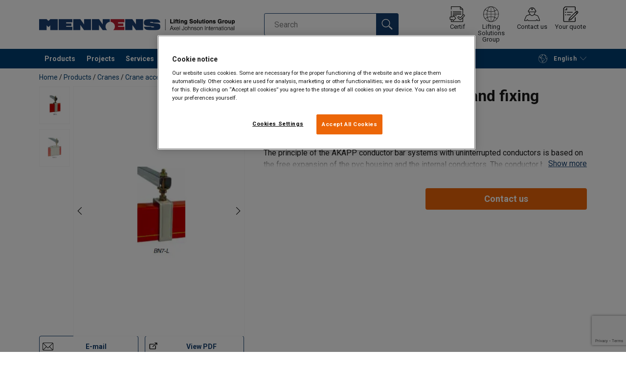

--- FILE ---
content_type: text/html; charset=UTF-8
request_url: https://www.mennens.nl/en/products/cranes/crane-accessories/festoon-and-conductor-systems/multiconductor-rail-hanging-and-fixing-material-p65170
body_size: 35165
content:
<!DOCTYPE html>
<html lang="en" data-locale="en_GB" data-webshop="mennens-nl">
    <head>
        <meta charset="utf-8">
        <meta name="viewport" content="width=device-width, initial-scale=1, shrink-to-fit=no">
        <link rel="preload" href="https://cdnjs.cloudflare.com/ajax/libs/font-awesome/6.5.1/css/all.min.css" as="style" onload="this.rel='stylesheet'">
        <link rel="preconnect" href="https://fonts.googleapis.com">
        <link rel="preconnect" href="https://fonts.gstatic.com" crossorigin>
        <link href="https://fonts.googleapis.com/css2?family=Roboto:ital,wght@0,100;0,300;0,400;0,500;0,700;0,900;1,100;1,300;1,400;1,500;1,700;1,900&display=swap" rel="stylesheet">
        
                                    
                                                                
                                                           
            
                                                                                                    <title>Multiconductor Rail Hanging and fixing material | Mennens Netherlands</title>
            <meta property="og:title" content="Multiconductor Rail Hanging and fixing material | Mennens Netherlands" />
			<meta name="twitter:title" content="Multiconductor Rail Hanging and fixing material | Mennens Netherlands" />
        
                        
        
                    <link rel="shortcut icon" type="image/png" href="/sites/Shared Assets/Icons/Favicon.png">
        
        <link rel="stylesheet" type="text/css" href="/static/app-0fac25df67.css">
        <link rel="canonical" href="https://www.mennens.nl/en/products/cranes/crane-accessories/festoon-and-conductor-systems/multiconductor-rail-hanging-and-fixing-material-p65170">
                
                                                                                                                        <link rel="alternate" hreflang="en-nl" href="https://www.mennens.nl/en/products/cranes/crane-accessories/festoon-and-conductor-systems/multiconductor-rail-hanging-and-fixing-material-p65170">
                                                                                                                                                                                <link rel="alternate" hreflang="nl-nl" href="https://www.mennens.nl/producten/hijskranen/kraan-accessoires/stroomtoevoer-systemen/multiconductor-rail-bevestigingsmateriaal-p65170">
                                                                        

                            

                
        <meta property="og:locale" content="en_GB" />
        <meta property="og:url" content="https://www.mennens.nl/en/products/cranes/crane-accessories/festoon-and-conductor-systems/multiconductor-rail-hanging-and-fixing-material-p65170" />
        <meta property="og:site_name" content="Mennens Nederland" />
        <meta property="og:type" content="website" />

        <meta name="twitter:url" content="https://www.mennens.nl/en/products/cranes/crane-accessories/festoon-and-conductor-systems/multiconductor-rail-hanging-and-fixing-material-p65170" />
        <meta name="twitter:site" content="Mennens Nederland" />

                                                                                                     <meta name="description" content="Discover the reliable and versatile Multiconductor Rail Hanging and fixing material. Contact us to find the best solution for your needs.">
            <meta property="og:description"  content="Discover the reliable and versatile Multiconductor Rail Hanging and fixing material. Contact us to find the best solution for your needs." />
            <meta name="twitter:description" content="Discover the reliable and versatile Multiconductor Rail Hanging and fixing material. Contact us to find the best solution for your needs." />
                 
                
        
                
                    

<style>
			.site-header .logo img {
			width: 16.25rem; 		}

		@media (min-width: 768px) {
			.site-header .logo img {
				width: 21.875rem; 			}
		}

		@media (min-width: 992px) {
			.site-header .logo img {
				width: 25rem; 			}
		}
	</style>
                
        
        
    <script>
</script>

<meta name="facebook-domain-verification" content="xv9e5fof1y6m90qspm8ga4pu3eu4y2" />



 <!-- Google Tag Manager -->
<script>(function(w,d,s,l,i){w[l]=w[l]||[];w[l].push({'gtm.start':
new Date().getTime(),event:'gtm.js'});var f=d.getElementsByTagName(s)[0],
j=d.createElement(s),dl=l!='dataLayer'?'&l='+l:'';j.async=true;j.src=
'https://sst.mennens.nl/gtm.js?id='+i+dl;f.parentNode.insertBefore(j,f);
})(window,document,'script','dataLayer','GTM-KC9TRV4');</script>
<!-- End Google Tag Manager -->



<!-- CookiePro Cookies Consent Notice start for mennens.nl -->
<script src="https://cookie-cdn.cookiepro.com/scripttemplates/otSDKStub.js" data-document-language="true" type="text/javascript" charset="UTF-8" data-domain-script="018ea334-68d3-71f8-955e-ddb5f2dfbbae" ></script>
<script type="text/javascript">
function OptanonWrapper() { }
</script>
<!-- CookiePro Cookies Consent Notice end for mennens.nl -->

<script>
    
            var _ptg = _ptg || {};
    _ptg.options = _ptg.options || {};

    
            
    </script>


    <script src="/bundles/pimcorepersonalization/js/targeting.js" async></script><script>
    
            var _ptg = _ptg || {};
    _ptg.options = _ptg.options || {};

    
            
    </script>


    <script src="/bundles/pimcorepersonalization/js/targeting.js" async></script></head>

                                        
    <body class="site-theme-blank boxed ">

<!-- Google Tag Manager (noscript) -->
<noscript><iframe src=https://sst.mennens.nl/ns.html?id=GTM-KC9TRV4
height="0" width="0" style="display:none;visibility:hidden"></iframe></noscript>
<!-- End Google Tag Manager (noscript) -->



                    <header class="site-header standard-nav">
        
                
                                            
            <div class="ie-message">
            <div class="container">Unsupported Browser - Some functions may be limited in this browser. For full functionality use a recent version of major browser like Chrome, Firefox, Safari, and Edge.</div>
        </div>
        <div class="header-content">
            <div class="container">
                <div class="logo">
                    <a href="/en">
                        <img src="/sites/Shared%20Assets/Logotypes/Mennens/15332/image-thumb__15332__default/Mennens%20400px.0099310c.webp" alt="Mennens Nederland" title="Mennens Nederland" width="600" height="35">
                    </a>
                </div>
                                <div class="header-search header-srch-redesign" id="search-mobile-view">
                    <form class="es-form" id="es-form" action="https://www.mennens.nl/en/search/results" method="GET">
                        <div class="es-header">Search</div>
                        <div class="es-search">
                            <input class="form-control es-form__input" id="es-input" type="text" name="query" autocomplete="off" placeholder="Search" data-searchRentaImage="/system/icons/Rental/also-available-for-rent.png" data-searchRentaImageAltText="Available for rent">
                            <button class="es-form__button" type="submit"><i class="icon"></i></button>
                            <i class="es-form__clear icon"></i>
                        </div>
                        <div class="es-form__results">
                            <div class="es-form__results-wrapper">
                                <div class="es-form__results-close"></div>
                                <div class="es-form__results-content">

                                                                <div class="row es-form__results-row es-form__results-row--no-matches">
                                    <div class="col-lg-12">
                                        <div class="es-form__results-group es-form__results-group--other-categories"></div>
                                    </div>
                                </div>
                                
                                                                <div class="row es-form__results-row es-form__results-row--matches-found">
                                    <div class="col-lg-3 hide-on-mobile">
                                        <div class="es-form__results-group es-form__results-group--revelant"></div>
                                        <div class="es-form__results-group es-form__results-group--categories"></div>
                                    </div>
                                    <div class="col-lg-9">
                                        <div class="es-form__results-group es-form__results-group--products"></div>
                                        <div class="es-form__results-group es-form__results-group--articles" data-placeholder-image="/sites/Shared%20Assets/Logotypes/Mennens/15332/image-thumb__15332__default/Mennens%20400px.0099310c.webp"></div>
                                    </div>
                                </div>
                                
                                </div>
                            </div>
                        </div>
                    </form>
                </div>

                
<nav class="tools site-tools">
	<ul class="nav">
		<li class="nav-item header-search-toggle">
			<button type="button" class="nav-link">
				<svg class="icon icon-search"><use xlink:href="/static/icons/symbol/svg/sprite.symbol.svg#search"></use></svg>
				<span>Search</span>
			</button>
		</li>
                                    <li class="nav-item group">
                    <a href="https://portal.mennens.nl/Presentation/Login.aspx" target="_blank" class="nav-link">
                        <svg id="Laag_1" data-name="Laag 1" viewBox="13.587 11.377 32.896 33.936" xmlns="http://www.w3.org/2000/svg" class="icon icon-group-2">
  <defs>
    <style>
      .cls-1 {
        stroke-width: 1.31px;
      }

      .cls-1, .cls-2 {
        fill: none;
        stroke: #1d1d1b;
        stroke-linecap: round;
        stroke-linejoin: round;
      }

      .cls-2 {
        stroke-width: 1.22px;
      }
    </style>
  </defs>
  <path class="cls-1" d="M42.07,35.68l3.19-3.13c.68-.67.68-1.72,0-2.39-.68-.67-1.75-.67-2.43,0l-.76.74M20.83,31.78h7.52-7.52ZM38.27,22.8h-17.47,17.47ZM20.83,25.8h17.47-17.47ZM20.83,28.79h17.47-17.47ZM16.99,40.08v4.51h25.08v-8.91l-4.3,4.22c-.29.29-.78.48-1.17.48s-.78-.19-1.17-.48l-3.6-3.15c-.68-.57-.78-1.62-.1-2.39.58-.67,1.65-.77,2.43-.1l2.33,2.1,5.57-5.46v-13.31h-5.6v-5.5h-19.48v5.52M42.05,17.62l-5.6-5.5v5.5h5.6Z"></path>
  <path class="cls-2" d="M21.21,42.68c-.25.24-.45.15-.45-.19v-2.05c0-.34-.28-.62-.62-.62h-5.22c-.34,0-.62-.28-.62-.62v-4.29c0-.34.28-.62.62-.62h5.22c.34,0,.62-.28.62-.62v-2.05c0-.34.2-.43.44-.18l.58.57c.24.24.64.63.89.87l.72.7c.24.24.65.63.89.87l2.66,2.56-5.74,5.67Z"></path>
  <line class="cls-1" x1="16.99" y1="21.87" x2="16.99" y2="34.06"></line>
</svg>
                        <span>Certif</span>
                    </a>
                </li>
                                        <li class="nav-item group">
                    <a href="/en/offices" class="nav-link">
                        <svg class="icon icon-group-2"><use xlink:href="/static/icons/symbol/svg/sprite.symbol.svg#group-2"></use></svg>
                        <span>Lifting Solutions Group</span>
                    </a>
                </li>
                    
		<li class="nav-item contact">
			<a href="/en/contact-us" class="nav-link">
				<svg class="icon icon-contact-2"><use xlink:href="/static/icons/symbol/svg/sprite.symbol.svg#contact-2"></use></svg>
				<span>Contact us</span>
			</a>
		</li>
		
                    <li class="nav-item quote">
                <a href="/en/checkout" class="nav-link">
                    <div class="icon-wrapper">
                        <svg class="icon icon-quotation-2"><use xlink:href="/static/icons/symbol/svg/sprite.symbol.svg#quotation-2"></use></svg>
                        <div class="cart-count" id="cartCountDisplay"></div>
                    </div>
                    <span dynamic-label >Your quote</span>
                </a>
            </li>
		
		<li class="nav-item main-navigation-toggle">
			<button type="button" class="nav-link menu-open">
				<svg class="icon icon-menu"><use xlink:href="/static/icons/symbol/svg/sprite.symbol.svg#menu"></use></svg>
				<span>Menu</span>
			</button>
			<button type="button" class="nav-link menu-close">
				<svg class="icon icon-close-small"><use xlink:href="/static/icons/symbol/svg/sprite.symbol.svg#close-small"></use></svg>
			</button>
		</li>
	</ul>
</nav>

            </div>
        </div>
        
                        <nav class="main-navigation mobile-navigation">
    <div class="container">
                                                                                                                                
<nav class="tools site-tools">
	<ul class="nav">
		<li class="nav-item header-search-toggle">
			<button type="button" class="nav-link">
				<svg class="icon icon-search"><use xlink:href="/static/icons/symbol/svg/sprite.symbol.svg#search"></use></svg>
				<span>Search</span>
			</button>
		</li>
                                    <li class="nav-item group">
                    <a href="https://portal.mennens.nl/Presentation/Login.aspx" target="_blank" class="nav-link">
                        <svg id="Laag_1" data-name="Laag 1" viewBox="13.587 11.377 32.896 33.936" xmlns="http://www.w3.org/2000/svg" class="icon icon-group-2">
  <defs>
    <style>
      .cls-1 {
        stroke-width: 1.31px;
      }

      .cls-1, .cls-2 {
        fill: none;
        stroke: #1d1d1b;
        stroke-linecap: round;
        stroke-linejoin: round;
      }

      .cls-2 {
        stroke-width: 1.22px;
      }
    </style>
  </defs>
  <path class="cls-1" d="M42.07,35.68l3.19-3.13c.68-.67.68-1.72,0-2.39-.68-.67-1.75-.67-2.43,0l-.76.74M20.83,31.78h7.52-7.52ZM38.27,22.8h-17.47,17.47ZM20.83,25.8h17.47-17.47ZM20.83,28.79h17.47-17.47ZM16.99,40.08v4.51h25.08v-8.91l-4.3,4.22c-.29.29-.78.48-1.17.48s-.78-.19-1.17-.48l-3.6-3.15c-.68-.57-.78-1.62-.1-2.39.58-.67,1.65-.77,2.43-.1l2.33,2.1,5.57-5.46v-13.31h-5.6v-5.5h-19.48v5.52M42.05,17.62l-5.6-5.5v5.5h5.6Z"></path>
  <path class="cls-2" d="M21.21,42.68c-.25.24-.45.15-.45-.19v-2.05c0-.34-.28-.62-.62-.62h-5.22c-.34,0-.62-.28-.62-.62v-4.29c0-.34.28-.62.62-.62h5.22c.34,0,.62-.28.62-.62v-2.05c0-.34.2-.43.44-.18l.58.57c.24.24.64.63.89.87l.72.7c.24.24.65.63.89.87l2.66,2.56-5.74,5.67Z"></path>
  <line class="cls-1" x1="16.99" y1="21.87" x2="16.99" y2="34.06"></line>
</svg>
                        <span>Certif</span>
                    </a>
                </li>
                                        <li class="nav-item group">
                    <a href="/en/offices" class="nav-link">
                        <svg class="icon icon-group-2"><use xlink:href="/static/icons/symbol/svg/sprite.symbol.svg#group-2"></use></svg>
                        <span>Lifting Solutions Group</span>
                    </a>
                </li>
                    
		<li class="nav-item contact">
			<a href="/en/contact-us" class="nav-link">
				<svg class="icon icon-contact-2"><use xlink:href="/static/icons/symbol/svg/sprite.symbol.svg#contact-2"></use></svg>
				<span>Contact us</span>
			</a>
		</li>
		
                    <li class="nav-item quote">
                <a href="/en/checkout" class="nav-link">
                    <div class="icon-wrapper">
                        <svg class="icon icon-quotation-2"><use xlink:href="/static/icons/symbol/svg/sprite.symbol.svg#quotation-2"></use></svg>
                        <div class="cart-count" id="cartCountDisplay"></div>
                    </div>
                    <span dynamic-label >Your quote</span>
                </a>
            </li>
		
		<li class="nav-item main-navigation-toggle">
			<button type="button" class="nav-link menu-open">
				<svg class="icon icon-menu"><use xlink:href="/static/icons/symbol/svg/sprite.symbol.svg#menu"></use></svg>
				<span>Menu</span>
			</button>
			<button type="button" class="nav-link menu-close">
				<svg class="icon icon-close-small"><use xlink:href="/static/icons/symbol/svg/sprite.symbol.svg#close-small"></use></svg>
			</button>
		</li>
	</ul>
</nav>
            
            <div class="slinky-menu">
                <ul class="nav main-navigation-items">
                    <div class="default-header">
                        MENU
                    </div>
                    <div class="category-tree js-auto-height">
                                                    <li class="menu-item">
    <a href="/en/products-c491869">
        Products
    </a>
    <ul class="dropdown menu-group js-height">
        <div class="menu-group-container js-auto-height">
                            <li class="d-block d-lg-none mobile-header">
                    <a href="/en/products-c491869" class="submenu-item">See all Products</a>
                </li>
                                                            <li class="root-item with-icon">
                            <a href="/en/products/fall-protection-c491871">
                                                                    <i><svg class="icon icon-safety"><use xlink:href="/static/icons/symbol/svg/sprite.symbol.svg#safety"></use></svg></i>
                                                                Fall Protection
                            </a>

                            
                            <ul class="menu-products-submenu">
                                <div class="js-auto-height scrollbar-when-too-high">
                                                                            <div class="d-block mobile-header">
                                            <li>
                                                <a href="/en/products/fall-protection-c491871">
                                                    Fall Protection
                                                </a>
                                            </li>
                                        </div>
                                                                                                                                                                                                                                                                                                                                                                                                                                                <li class="submenu-items-group  ">
                                                    <a href="/en/products/fall-protection/safety-harnesses-c491954" title="Safety Harnesses" class="submenu-header" >
                                                                                                                    Safety Harnesses
                                                                                                            </a>
                                                                                                            <ul class="submenu-items">
                                                            <div class="js-auto-height scrollbar-when-too-high">
                                                                <div class="d-block mobile-header">
                                                                    <li>
                                                                        <a href="/en/products/fall-protection/safety-harnesses-c491954" class="submenu-item">Safety Harnesses</a>
                                                                    </li>
                                                                </div>
                                                                                                                                    <li>
                                                                        <a href="/en/products/fall-protection/safety-harnesses/basic-safety-harnesses-c1142146" class="submenu-item">Basic safety harnesses</a>
                                                                    </li>
                                                                                                                                    <li>
                                                                        <a href="/en/products/fall-protection/safety-harnesses/safety-harnesses-for-positioning-c1142174" class="submenu-item">Safety harnesses for positioning</a>
                                                                    </li>
                                                                                                                                    <li>
                                                                        <a href="/en/products/fall-protection/safety-harnesses/rope-access-harnesses-c1142193" class="submenu-item">Rope access harnesses</a>
                                                                    </li>
                                                                                                                                    <li>
                                                                        <a href="/en/products/fall-protection/safety-harnesses/rescue-harnesses-c1142198" class="submenu-item">Rescue harnesses</a>
                                                                    </li>
                                                                                                                                    <li>
                                                                        <a href="/en/products/fall-protection/safety-harnesses/accessories-c1142199" class="submenu-item">Accessories</a>
                                                                    </li>
                                                                                                                            </div>
                                                        </ul>
                                                                                                    </li>
                                                                                                                                                                                            <li class="submenu-items-group  ">
                                                    <a href="/en/products/fall-protection/safety-lanyards-c1142208" title="Safety lanyards" class="submenu-header" >
                                                                                                                    Safety lanyards
                                                                                                            </a>
                                                                                                            <ul class="submenu-items">
                                                            <div class="js-auto-height scrollbar-when-too-high">
                                                                <div class="d-block mobile-header">
                                                                    <li>
                                                                        <a href="/en/products/fall-protection/safety-lanyards-c1142208" class="submenu-item">Safety lanyards</a>
                                                                    </li>
                                                                </div>
                                                                                                                                    <li>
                                                                        <a href="/en/products/fall-protection/safety-lanyards/fall-arrest-lanyards-c1142209" class="submenu-item">Fall arrest lanyards</a>
                                                                    </li>
                                                                                                                                    <li>
                                                                        <a href="/en/products/fall-protection/safety-lanyards/positioning-lanyard-c1142210" class="submenu-item">Positioning lanyard</a>
                                                                    </li>
                                                                                                                                    <li>
                                                                        <a href="/en/products/fall-protection/safety-lanyards/accessories-c1142211" class="submenu-item">Accessories</a>
                                                                    </li>
                                                                                                                            </div>
                                                        </ul>
                                                                                                    </li>
                                                                                                                                                                                            <li class="submenu-items-group  ">
                                                    <a href="/en/products/fall-protection/fall-arrest-blocks-c886818" title="Fall arrest blocks" class="submenu-header" >
                                                                                                                    Fall arrest blocks
                                                                                                            </a>
                                                                                                            <ul class="submenu-items">
                                                            <div class="js-auto-height scrollbar-when-too-high">
                                                                <div class="d-block mobile-header">
                                                                    <li>
                                                                        <a href="/en/products/fall-protection/fall-arrest-blocks-c886818" class="submenu-item">Fall arrest blocks</a>
                                                                    </li>
                                                                </div>
                                                                                                                                    <li>
                                                                        <a href="/en/products/fall-protection/fall-arrest-blocks/fall-arrest-blocks-with-webbing-straps-c1142200" class="submenu-item">Fall arrest blocks with webbing straps</a>
                                                                    </li>
                                                                                                                                    <li>
                                                                        <a href="/en/products/fall-protection/fall-arrest-blocks/fall-arrest-blocks-steel-wire-rope-c1142201" class="submenu-item">Fall arrest blocks - steel wire rope</a>
                                                                    </li>
                                                                                                                                    <li>
                                                                        <a href="/en/products/fall-protection/fall-arrest-blocks/fall-arrest-block-with-descender-c1142206" class="submenu-item">Fall arrest block with descender</a>
                                                                    </li>
                                                                                                                                    <li>
                                                                        <a href="/en/products/fall-protection/fall-arrest-blocks/fall-arrest-block-with-rescue-function-c1142202" class="submenu-item">Fall arrest block with rescue function</a>
                                                                    </li>
                                                                                                                            </div>
                                                        </ul>
                                                                                                    </li>
                                                                                                                                                                                                                                                                                                                            <li class="submenu-items-group  ">
                                                    <a href="/en/products/fall-protection/hardware-c1665537" title="Hardware" class="submenu-header" >
                                                                                                                    Hardware
                                                                                                            </a>
                                                                                                            <ul class="submenu-items">
                                                            <div class="js-auto-height scrollbar-when-too-high">
                                                                <div class="d-block mobile-header">
                                                                    <li>
                                                                        <a href="/en/products/fall-protection/hardware-c1665537" class="submenu-item">Hardware</a>
                                                                    </li>
                                                                </div>
                                                                                                                                    <li>
                                                                        <a href="/en/products/fall-protection/hardware/safety-hooks-c1143598" class="submenu-item">Safety hooks</a>
                                                                    </li>
                                                                                                                                    <li>
                                                                        <a href="/en/products/fall-protection/hardware/safety-helmets-and-accessories-c1179498" class="submenu-item">Safety helmets and accessories</a>
                                                                    </li>
                                                                                                                                    <li>
                                                                        <a href="/en/products/fall-protection/hardware/headlamps-c1179499" class="submenu-item">Headlamps</a>
                                                                    </li>
                                                                                                                                    <li>
                                                                        <a href="/en/products/fall-protection/hardware/mobile-fall-arresters-c3965926" class="submenu-item">Mobile Fall Arresters</a>
                                                                    </li>
                                                                                                                            </div>
                                                        </ul>
                                                                                                    </li>
                                                                                                                                                                                            <li class="submenu-items-group  ">
                                                    <a href="/en/products/fall-protection/anchor-points-accessories-c491955" title="Anchor points &amp; accessories" class="submenu-header" >
                                                                                                                    Anchor points &amp; accessories
                                                                                                            </a>
                                                                                                            <ul class="submenu-items">
                                                            <div class="js-auto-height scrollbar-when-too-high">
                                                                <div class="d-block mobile-header">
                                                                    <li>
                                                                        <a href="/en/products/fall-protection/anchor-points-accessories-c491955" class="submenu-item">Anchor points &amp; accessories</a>
                                                                    </li>
                                                                </div>
                                                                                                                                    <li>
                                                                        <a href="/en/products/fall-protection/anchor-points-accessories/fixed-anchor-points-c1179482" class="submenu-item">Fixed anchor points</a>
                                                                    </li>
                                                                                                                                    <li>
                                                                        <a href="/en/products/fall-protection/anchor-points-accessories/anchor-slings-c1731830" class="submenu-item">Anchor slings</a>
                                                                    </li>
                                                                                                                                    <li>
                                                                        <a href="/en/products/fall-protection/anchor-points-accessories/mobile-anchor-points-c1179487" class="submenu-item">Mobile anchor points</a>
                                                                    </li>
                                                                                                                                    <li>
                                                                        <a href="/en/products/fall-protection/anchor-points-accessories/horizontal-safety-line-systems-c1179489" class="submenu-item">Horizontal safety line systems</a>
                                                                    </li>
                                                                                                                            </div>
                                                        </ul>
                                                                                                    </li>
                                                                                                                                                                                            <li class="submenu-items-group no-items ">
                                                    <a href="/en/products/fall-protection/rescue-c491956" title="Rescue" class="submenu-header" >
                                                                                                                    Rescue
                                                                                                            </a>
                                                                                                    </li>
                                                                                                                                                                                                                                                                                                                            <li class="submenu-items-group  ">
                                                    <a href="/en/products/fall-protection/bags-and-storage-c1179501" title="Bags and Storage" class="submenu-header" >
                                                                                                                    Bags and Storage
                                                                                                            </a>
                                                                                                            <ul class="submenu-items">
                                                            <div class="js-auto-height scrollbar-when-too-high">
                                                                <div class="d-block mobile-header">
                                                                    <li>
                                                                        <a href="/en/products/fall-protection/bags-and-storage-c1179501" class="submenu-item">Bags and Storage</a>
                                                                    </li>
                                                                </div>
                                                                                                                                    <li>
                                                                        <a href="/en/products/fall-protection/bags-and-storage/lifting-bags-c1737703" class="submenu-item">Lifting bags</a>
                                                                    </li>
                                                                                                                                    <li>
                                                                        <a href="/en/products/fall-protection/bags-and-storage/backpacks-c3931663" class="submenu-item">Backpacks</a>
                                                                    </li>
                                                                                                                                    <li>
                                                                        <a href="/en/products/fall-protection/bags-and-storage/cases-c3931706" class="submenu-item">Cases</a>
                                                                    </li>
                                                                                                                                    <li>
                                                                        <a href="/en/products/fall-protection/bags-and-storage/rope-bag-c491960" class="submenu-item">Rope bag</a>
                                                                    </li>
                                                                                                                            </div>
                                                        </ul>
                                                                                                    </li>
                                                                                                                                                                                            <li class="submenu-items-group  ">
                                                    <a href="/en/products/fall-protection/rope-c1142212" title="Rope" class="submenu-header" >
                                                                                                                    Rope
                                                                                                            </a>
                                                                                                            <ul class="submenu-items">
                                                            <div class="js-auto-height scrollbar-when-too-high">
                                                                <div class="d-block mobile-header">
                                                                    <li>
                                                                        <a href="/en/products/fall-protection/rope-c1142212" class="submenu-item">Rope</a>
                                                                    </li>
                                                                </div>
                                                                                                                                    <li>
                                                                        <a href="/en/products/fall-protection/rope/semi-static-rope-c1142213" class="submenu-item">Semi-static rope</a>
                                                                    </li>
                                                                                                                            </div>
                                                        </ul>
                                                                                                    </li>
                                                                                                                                                                                            <li class="submenu-items-group  ">
                                                    <a href="/en/products/fall-protection/permanent-fall-protection-systems-c1143583" title="Permanent fall protection systems" class="submenu-header" >
                                                                                                                    Permanent fall protection systems
                                                                                                            </a>
                                                                                                            <ul class="submenu-items">
                                                            <div class="js-auto-height scrollbar-when-too-high">
                                                                <div class="d-block mobile-header">
                                                                    <li>
                                                                        <a href="/en/products/fall-protection/permanent-fall-protection-systems-c1143583" class="submenu-item">Permanent fall protection systems</a>
                                                                    </li>
                                                                </div>
                                                                                                                                    <li>
                                                                        <a href="/en/products/fall-protection/permanent-fall-protection-systems/horizontal-fall-protection-systems-c1745442" class="submenu-item">Horizontal Fall Protection Systems</a>
                                                                    </li>
                                                                                                                                    <li>
                                                                        <a href="/en/products/fall-protection/permanent-fall-protection-systems/access-ladders-c491896" class="submenu-item">Access ladders</a>
                                                                    </li>
                                                                                                                            </div>
                                                        </ul>
                                                                                                    </li>
                                                                                                                                                            </div>
                            </ul>
                        </li>
                                                                                <li class="root-item with-icon">
                            <a href="/en/products/chains-components-c491875">
                                                                    <i><svg class="icon icon-chain"><use xlink:href="/static/icons/symbol/svg/sprite.symbol.svg#chain"></use></svg></i>
                                                                Chains &amp; components
                            </a>

                            
                            <ul class="menu-products-submenu">
                                <div class="js-auto-height scrollbar-when-too-high">
                                                                            <div class="d-block mobile-header">
                                            <li>
                                                <a href="/en/products/chains-components-c491875">
                                                    Chains &amp; components
                                                </a>
                                            </li>
                                        </div>
                                                                                                                                                                                                                                                                                                                                                                                                                                                <li class="submenu-items-group  ">
                                                    <a href="/en/products/chains-components/lifting-chains-c491929" title="Lifting chains" class="submenu-header" >
                                                                                                                    Lifting chains
                                                                                                            </a>
                                                                                                            <ul class="submenu-items">
                                                            <div class="js-auto-height scrollbar-when-too-high">
                                                                <div class="d-block mobile-header">
                                                                    <li>
                                                                        <a href="/en/products/chains-components/lifting-chains-c491929" class="submenu-item">Lifting chains</a>
                                                                    </li>
                                                                </div>
                                                                                                                                    <li>
                                                                        <a href="/en/products/chains-components/lifting-chains/slings-c491927" class="submenu-item">Slings</a>
                                                                    </li>
                                                                                                                                    <li>
                                                                        <a href="/en/products/chains-components/lifting-chains/other-chains-c491932" class="submenu-item">Other chains</a>
                                                                    </li>
                                                                                                                            </div>
                                                        </ul>
                                                                                                    </li>
                                                                                                                                                                                            <li class="submenu-items-group  ">
                                                    <a href="/en/products/chains-components/chain-links-c624678" title="Chain links" class="submenu-header" >
                                                                                                                    Chain links
                                                                                                            </a>
                                                                                                            <ul class="submenu-items">
                                                            <div class="js-auto-height scrollbar-when-too-high">
                                                                <div class="d-block mobile-header">
                                                                    <li>
                                                                        <a href="/en/products/chains-components/chain-links-c624678" class="submenu-item">Chain links</a>
                                                                    </li>
                                                                </div>
                                                                                                                                    <li>
                                                                        <a href="/en/products/chains-components/chain-links/masterlinks-c491925" class="submenu-item">Masterlinks</a>
                                                                    </li>
                                                                                                                                    <li>
                                                                        <a href="/en/products/chains-components/chain-links/chain-connectors-c491931" class="submenu-item">Chain connectors</a>
                                                                    </li>
                                                                                                                            </div>
                                                        </ul>
                                                                                                    </li>
                                                                                                                                                                                            <li class="submenu-items-group no-items ">
                                                    <a href="/en/products/chains-components/stainless-steel-chain-c491921" title="Stainless steel chain" class="submenu-header" >
                                                                                                                    Stainless steel chain
                                                                                                            </a>
                                                                                                    </li>
                                                                                                                                                                                                                                                                                                                            <li class="submenu-items-group  ">
                                                    <a href="/en/products/chains-components/shackles-c491873" title="Shackles" class="submenu-header" >
                                                                                                                    Shackles
                                                                                                            </a>
                                                                                                            <ul class="submenu-items">
                                                            <div class="js-auto-height scrollbar-when-too-high">
                                                                <div class="d-block mobile-header">
                                                                    <li>
                                                                        <a href="/en/products/chains-components/shackles-c491873" class="submenu-item">Shackles</a>
                                                                    </li>
                                                                </div>
                                                                                                                                    <li>
                                                                        <a href="/en/products/chains-components/shackles/bow-shackles-c491903" class="submenu-item">Bow shackles</a>
                                                                    </li>
                                                                                                                                    <li>
                                                                        <a href="/en/products/chains-components/shackles/dee-shackles-c491902" class="submenu-item">Dee shackles</a>
                                                                    </li>
                                                                                                                            </div>
                                                        </ul>
                                                                                                    </li>
                                                                                                                                                                                            <li class="submenu-items-group  ">
                                                    <a href="/en/products/chains-components/lifting-eyes-c491934" title="Lifting eyes" class="submenu-header" >
                                                                                                                    Lifting eyes
                                                                                                            </a>
                                                                                                            <ul class="submenu-items">
                                                            <div class="js-auto-height scrollbar-when-too-high">
                                                                <div class="d-block mobile-header">
                                                                    <li>
                                                                        <a href="/en/products/chains-components/lifting-eyes-c491934" class="submenu-item">Lifting eyes</a>
                                                                    </li>
                                                                </div>
                                                                                                                                    <li>
                                                                        <a href="/en/products/chains-components/lifting-eyes/lifting-points-with-bolt-c592861" class="submenu-item">Lifting points | with bolt</a>
                                                                    </li>
                                                                                                                                    <li>
                                                                        <a href="/en/products/chains-components/lifting-eyes/lifting-points-with-internal-thread-c592862" class="submenu-item">Lifting points with internal thread</a>
                                                                    </li>
                                                                                                                                    <li>
                                                                        <a href="/en/products/chains-components/lifting-eyes/lifting-points-weldable-c5428344" class="submenu-item">Lifting Points | Weldable</a>
                                                                    </li>
                                                                                                                            </div>
                                                        </ul>
                                                                                                    </li>
                                                                                                                                                                                            <li class="submenu-items-group no-items ">
                                                    <a href="/en/products/chains-components/chain-hooks-c491935" title="Chain hooks" class="submenu-header" >
                                                                                                                    Chain hooks
                                                                                                            </a>
                                                                                                    </li>
                                                                                                                                                            </div>
                            </ul>
                        </li>
                                                                                <li class="root-item with-icon">
                            <a href="/en/products/lifting-equipment-c494357">
                                                                    <i><svg class="icon icon-lifting"><use xlink:href="/static/icons/symbol/svg/sprite.symbol.svg#lifting"></use></svg></i>
                                                                Lifting equipment
                            </a>

                            
                            <ul class="menu-products-submenu">
                                <div class="js-auto-height scrollbar-when-too-high">
                                                                            <div class="d-block mobile-header">
                                            <li>
                                                <a href="/en/products/lifting-equipment-c494357">
                                                    Lifting equipment
                                                </a>
                                            </li>
                                        </div>
                                                                                                                                                                                                                                                                                                                                                                                                                                                <li class="submenu-items-group  ">
                                                    <a href="/en/products/lifting-equipment/textile-slings-c491870" title="Textile Slings" class="submenu-header" >
                                                                                                                    Textile Slings
                                                                                                            </a>
                                                                                                            <ul class="submenu-items">
                                                            <div class="js-auto-height scrollbar-when-too-high">
                                                                <div class="d-block mobile-header">
                                                                    <li>
                                                                        <a href="/en/products/lifting-equipment/textile-slings-c491870" class="submenu-item">Textile Slings</a>
                                                                    </li>
                                                                </div>
                                                                                                                                    <li>
                                                                        <a href="/en/products/lifting-equipment/textile-slings/flat-webbing-slings-c491916" class="submenu-item">Flat webbing slings</a>
                                                                    </li>
                                                                                                                                    <li>
                                                                        <a href="/en/products/lifting-equipment/textile-slings/round-slings-c491914" class="submenu-item">Round slings</a>
                                                                    </li>
                                                                                                                                    <li>
                                                                        <a href="/en/products/lifting-equipment/textile-slings/assemblies-c491913" class="submenu-item">Assemblies</a>
                                                                    </li>
                                                                                                                                    <li>
                                                                        <a href="/en/products/lifting-equipment/textile-slings/protections-c491912" class="submenu-item">Protections</a>
                                                                    </li>
                                                                                                                            </div>
                                                        </ul>
                                                                                                    </li>
                                                                                                                                                                                            <li class="submenu-items-group  ">
                                                    <a href="/en/products/lifting-equipment/hoists-c491886" title="Hoists" class="submenu-header" >
                                                                                                                    Hoists
                                                                                                            </a>
                                                                                                            <ul class="submenu-items">
                                                            <div class="js-auto-height scrollbar-when-too-high">
                                                                <div class="d-block mobile-header">
                                                                    <li>
                                                                        <a href="/en/products/lifting-equipment/hoists-c491886" class="submenu-item">Hoists</a>
                                                                    </li>
                                                                </div>
                                                                                                                                    <li>
                                                                        <a href="/en/products/lifting-equipment/hoists/electric-hoists-c491951" class="submenu-item">Electric hoists</a>
                                                                    </li>
                                                                                                                                    <li>
                                                                        <a href="/en/products/lifting-equipment/hoists/manual-hoists-c491947" class="submenu-item">Manual hoists</a>
                                                                    </li>
                                                                                                                                    <li>
                                                                        <a href="/en/products/lifting-equipment/hoists/pneumatic-hoists-c491950" class="submenu-item">Pneumatic hoists</a>
                                                                    </li>
                                                                                                                                    <li>
                                                                        <a href="/en/products/lifting-equipment/hoists/trolleys-c491952" class="submenu-item"> Trolleys</a>
                                                                    </li>
                                                                                                                                    <li>
                                                                        <a href="/en/products/lifting-equipment/hoists/beam-clamps-c491948" class="submenu-item">Beam clamps</a>
                                                                    </li>
                                                                                                                            </div>
                                                        </ul>
                                                                                                    </li>
                                                                                                                                                                                            <li class="submenu-items-group  ">
                                                    <a href="/en/products/lifting-equipment/winches-c593828" title="Winches" class="submenu-header" >
                                                                                                                    Winches
                                                                                                            </a>
                                                                                                            <ul class="submenu-items">
                                                            <div class="js-auto-height scrollbar-when-too-high">
                                                                <div class="d-block mobile-header">
                                                                    <li>
                                                                        <a href="/en/products/lifting-equipment/winches-c593828" class="submenu-item">Winches</a>
                                                                    </li>
                                                                </div>
                                                                                                                                    <li>
                                                                        <a href="/en/products/lifting-equipment/winches/manual-winches-c491949" class="submenu-item">Manual winches</a>
                                                                    </li>
                                                                                                                                    <li>
                                                                        <a href="/en/products/lifting-equipment/winches/battery-drill-driven-winches-c4816273" class="submenu-item">Battery drill driven winches</a>
                                                                    </li>
                                                                                                                                    <li>
                                                                        <a href="/en/products/lifting-equipment/winches/electric-winches-c491953" class="submenu-item">Electric winches</a>
                                                                    </li>
                                                                                                                            </div>
                                                        </ul>
                                                                                                    </li>
                                                                                                                                                                                                                                                                                                                            <li class="submenu-items-group  ">
                                                    <a href="/en/products/lifting-equipment/clamps-grabs-c491879" title="Clamps &amp; grabs" class="submenu-header" >
                                                                                                                    Clamps &amp; grabs
                                                                                                            </a>
                                                                                                            <ul class="submenu-items">
                                                            <div class="js-auto-height scrollbar-when-too-high">
                                                                <div class="d-block mobile-header">
                                                                    <li>
                                                                        <a href="/en/products/lifting-equipment/clamps-grabs-c491879" class="submenu-item">Clamps &amp; grabs</a>
                                                                    </li>
                                                                </div>
                                                                                                                                    <li>
                                                                        <a href="/en/products/lifting-equipment/clamps-grabs/beam-clamps-c491909" class="submenu-item">Beam clamps</a>
                                                                    </li>
                                                                                                                                    <li>
                                                                        <a href="/en/products/lifting-equipment/clamps-grabs/plate-clamps-c491904" class="submenu-item">Plate Clamps</a>
                                                                    </li>
                                                                                                                                    <li>
                                                                        <a href="/en/products/lifting-equipment/clamps-grabs/railclamps-c491905" class="submenu-item">Railclamps</a>
                                                                    </li>
                                                                                                                                    <li>
                                                                        <a href="/en/products/lifting-equipment/clamps-grabs/drum-clamps-c491907" class="submenu-item">Drum clamps</a>
                                                                    </li>
                                                                                                                                    <li>
                                                                        <a href="/en/products/lifting-equipment/clamps-grabs/grabs-c491908" class="submenu-item">Grabs</a>
                                                                    </li>
                                                                                                                            </div>
                                                        </ul>
                                                                                                    </li>
                                                                                                                                                                                            <li class="submenu-items-group  ">
                                                    <a href="/en/products/lifting-equipment/liftingbeams-spreaders-c491882" title="Liftingbeams &amp; spreaders" class="submenu-header" >
                                                                                                                    Liftingbeams &amp; spreaders
                                                                                                            </a>
                                                                                                            <ul class="submenu-items">
                                                            <div class="js-auto-height scrollbar-when-too-high">
                                                                <div class="d-block mobile-header">
                                                                    <li>
                                                                        <a href="/en/products/lifting-equipment/liftingbeams-spreaders-c491882" class="submenu-item">Liftingbeams &amp; spreaders</a>
                                                                    </li>
                                                                </div>
                                                                                                                                    <li>
                                                                        <a href="/en/products/lifting-equipment/liftingbeams-spreaders/big-bag-lifting-beams-c491971" class="submenu-item">Big bag lifting beams</a>
                                                                    </li>
                                                                                                                                    <li>
                                                                        <a href="/en/products/lifting-equipment/liftingbeams-spreaders/forklift-lifting-beams-c491969" class="submenu-item">Forklift lifting beams</a>
                                                                    </li>
                                                                                                                                    <li>
                                                                        <a href="/en/products/lifting-equipment/liftingbeams-spreaders/lifting-beams-c491970" class="submenu-item">Lifting beams</a>
                                                                    </li>
                                                                                                                                    <li>
                                                                        <a href="/en/products/lifting-equipment/liftingbeams-spreaders/spreaders-c491972" class="submenu-item">Spreaders</a>
                                                                    </li>
                                                                                                                            </div>
                                                        </ul>
                                                                                                    </li>
                                                                                                                                                                                            <li class="submenu-items-group  ">
                                                    <a href="/en/products/lifting-equipment/lifting-hooks-c494418" title="Lifting hooks" class="submenu-header" >
                                                                                                                    Lifting hooks
                                                                                                            </a>
                                                                                                            <ul class="submenu-items">
                                                            <div class="js-auto-height scrollbar-when-too-high">
                                                                <div class="d-block mobile-header">
                                                                    <li>
                                                                        <a href="/en/products/lifting-equipment/lifting-hooks-c494418" class="submenu-item">Lifting hooks</a>
                                                                    </li>
                                                                </div>
                                                                                                                                    <li>
                                                                        <a href="/en/products/lifting-equipment/lifting-hooks/coil-hooks-c491936" class="submenu-item">Coil hooks</a>
                                                                    </li>
                                                                                                                                    <li>
                                                                        <a href="/en/products/lifting-equipment/lifting-hooks/pallet-hooks-c491926" class="submenu-item">Pallet hooks</a>
                                                                    </li>
                                                                                                                            </div>
                                                        </ul>
                                                                                                    </li>
                                                                                                                                                                                                                                                                                                                            <li class="submenu-items-group  ">
                                                    <a href="/en/products/lifting-equipment/lifting-magnets-vacuum-c491885" title="Lifting magnets &amp; vacuum" class="submenu-header" >
                                                                                                                    Lifting magnets &amp; vacuum
                                                                                                            </a>
                                                                                                            <ul class="submenu-items">
                                                            <div class="js-auto-height scrollbar-when-too-high">
                                                                <div class="d-block mobile-header">
                                                                    <li>
                                                                        <a href="/en/products/lifting-equipment/lifting-magnets-vacuum-c491885" class="submenu-item">Lifting magnets &amp; vacuum</a>
                                                                    </li>
                                                                </div>
                                                                                                                                    <li>
                                                                        <a href="/en/products/lifting-equipment/lifting-magnets-vacuum/manual-magnets-c491911" class="submenu-item">Manual magnets</a>
                                                                    </li>
                                                                                                                                    <li>
                                                                        <a href="/en/products/lifting-equipment/lifting-magnets-vacuum/electromagnets-c491915" class="submenu-item">Electromagnets</a>
                                                                    </li>
                                                                                                                                    <li>
                                                                        <a href="/en/products/lifting-equipment/lifting-magnets-vacuum/vacuum-lifting-devices-c491917" class="submenu-item">Vacuum lifting devices</a>
                                                                    </li>
                                                                                                                            </div>
                                                        </ul>
                                                                                                    </li>
                                                                                                                                                                                            <li class="submenu-items-group no-items ">
                                                    <a href="/en/products/lifting-equipment/lifting-bags-c4175057" title="Lifting bags" class="submenu-header" >
                                                                                                                    Lifting bags
                                                                                                            </a>
                                                                                                    </li>
                                                                                                                                                            </div>
                            </ul>
                        </li>
                                                                                <li class="root-item with-icon">
                            <a href="/en/products/steel-wire-ropes-fibre-ropes-c491881">
                                                                    <i><svg class="icon icon-wire"><use xlink:href="/static/icons/symbol/svg/sprite.symbol.svg#wire"></use></svg></i>
                                                                Steel wire ropes &amp; Fibre-ropes
                            </a>

                                                            <div class="menu-group-articles">
                                    <div class="menu-group-articles__heading">Articles</div>
                                    <div class="menu-group-articles__list">
                                                                                    <div class="menu-group-articles__article">
                                                <a href="https://www.mennens.nl/en/lifting-knowhow/file-steel-wire-rope" class="menu-group-articles__article-link">
                                                                                                                                                                        <link rel="preload" as="image" href="/sites/mennens-nl/lifting%20knowhow/46161/image-thumb__46161__news-listing/lifting%20knowhow%20staalkabel.e5d3300b.webp">
                                                        
                                                        <div role="img" class="menu-group-articles__article-image" style="background-image:url('/sites/mennens-nl/lifting%20knowhow/46161/image-thumb__46161__news-listing/lifting%20knowhow%20staalkabel.e5d3300b.webp')"></div>
                                                    
                                                    <div class="menu-group-articles__article-texts">
                                                        <h3>Lifting KnowHow - File: Steel Wire Rope</h3>
                                                        <p>Read more</p>
                                                    </div>
                                                </a>
                                            </div>
                                                                            </div>
                                </div>
                            
                            <ul class="menu-products-submenu">
                                <div class="js-auto-height scrollbar-when-too-high">
                                                                            <div class="d-block mobile-header">
                                            <li>
                                                <a href="/en/products/steel-wire-ropes-fibre-ropes-c491881">
                                                    Steel wire ropes &amp; Fibre-ropes
                                                </a>
                                            </li>
                                        </div>
                                                                                                                                                                                                                                                                                                                                                                                                                                                <li class="submenu-items-group  ">
                                                    <a href="/en/products/steel-wire-ropes-fibre-ropes/steel-wire-ropes-c491883" title="Steel wire ropes" class="submenu-header" >
                                                                                                                    Steel wire ropes
                                                                                                            </a>
                                                                                                            <ul class="submenu-items">
                                                            <div class="js-auto-height scrollbar-when-too-high">
                                                                <div class="d-block mobile-header">
                                                                    <li>
                                                                        <a href="/en/products/steel-wire-ropes-fibre-ropes/steel-wire-ropes-c491883" class="submenu-item">Steel wire ropes</a>
                                                                    </li>
                                                                </div>
                                                                                                                                    <li>
                                                                        <a href="/en/products/steel-wire-ropes-fibre-ropes/steel-wire-ropes/wire-rope-slings-c491924" class="submenu-item">Wire rope slings</a>
                                                                    </li>
                                                                                                                                    <li>
                                                                        <a href="/en/products/steel-wire-ropes-fibre-ropes/steel-wire-ropes/general-purpose-c491937" class="submenu-item">General purpose</a>
                                                                    </li>
                                                                                                                                    <li>
                                                                        <a href="/en/products/steel-wire-ropes-fibre-ropes/steel-wire-ropes/rotation-resistant-steelwire-rope-c491922" class="submenu-item">Rotation resistant steelwire rope</a>
                                                                    </li>
                                                                                                                                    <li>
                                                                        <a href="/en/products/steel-wire-ropes-fibre-ropes/steel-wire-ropes/non-rotation-resistant-steelwire-rope-c491939" class="submenu-item">Non rotation resistant steelwire rope</a>
                                                                    </li>
                                                                                                                                    <li>
                                                                        <a href="/en/products/steel-wire-ropes-fibre-ropes/steel-wire-ropes/trolley-and-derricking-ropes-c491930" class="submenu-item">Trolley and derricking ropes</a>
                                                                    </li>
                                                                                                                                    <li>
                                                                        <a href="/en/products/steel-wire-ropes-fibre-ropes/steel-wire-ropes/special-applications-c491940" class="submenu-item">Special applications</a>
                                                                    </li>
                                                                                                                            </div>
                                                        </ul>
                                                                                                    </li>
                                                                                                                                                                                            <li class="submenu-items-group  ">
                                                    <a href="/en/products/steel-wire-ropes-fibre-ropes/wire-rope-accessories-c491878" title="Wire rope accessories" class="submenu-header" >
                                                                                                                    Wire rope accessories
                                                                                                            </a>
                                                                                                            <ul class="submenu-items">
                                                            <div class="js-auto-height scrollbar-when-too-high">
                                                                <div class="d-block mobile-header">
                                                                    <li>
                                                                        <a href="/en/products/steel-wire-ropes-fibre-ropes/wire-rope-accessories-c491878" class="submenu-item">Wire rope accessories</a>
                                                                    </li>
                                                                </div>
                                                                                                                                    <li>
                                                                        <a href="/en/products/steel-wire-ropes-fibre-ropes/wire-rope-accessories/clips-clamps-c491964" class="submenu-item">Clips &amp; clamps</a>
                                                                    </li>
                                                                                                                                    <li>
                                                                        <a href="/en/products/steel-wire-ropes-fibre-ropes/wire-rope-accessories/cable-grips-stockings-c491962" class="submenu-item">Cable grips &amp; stockings</a>
                                                                    </li>
                                                                                                                                    <li>
                                                                        <a href="/en/products/steel-wire-ropes-fibre-ropes/wire-rope-accessories/thimbles-c491966" class="submenu-item">Thimbles</a>
                                                                    </li>
                                                                                                                                    <li>
                                                                        <a href="/en/products/steel-wire-ropes-fibre-ropes/wire-rope-accessories/sheaves-blocks-c491963" class="submenu-item">Sheaves &amp; blocks</a>
                                                                    </li>
                                                                                                                                    <li>
                                                                        <a href="/en/products/steel-wire-ropes-fibre-ropes/wire-rope-accessories/sockets-accessories-c491967" class="submenu-item">Sockets &amp; accessories</a>
                                                                    </li>
                                                                                                                                    <li>
                                                                        <a href="/en/products/steel-wire-ropes-fibre-ropes/wire-rope-accessories/overhaul-balls-c491910" class="submenu-item">Overhaul balls</a>
                                                                    </li>
                                                                                                                                    <li>
                                                                        <a href="/en/products/steel-wire-ropes-fibre-ropes/wire-rope-accessories/swivels-c491968" class="submenu-item">Swivels</a>
                                                                    </li>
                                                                                                                                    <li>
                                                                        <a href="/en/products/steel-wire-ropes-fibre-ropes/wire-rope-accessories/lubricants-c491965" class="submenu-item">Lubricants</a>
                                                                    </li>
                                                                                                                            </div>
                                                        </ul>
                                                                                                    </li>
                                                                                                                                                                                            <li class="submenu-items-group no-items ">
                                                    <a href="/en/products/steel-wire-ropes-fibre-ropes/stainless-steel-wire-rope-c3977325" title="Stainless steel wire rope" class="submenu-header" >
                                                                                                                    Stainless steel wire rope
                                                                                                            </a>
                                                                                                    </li>
                                                                                                                                                                                                                                                                                                                            <li class="submenu-items-group  ">
                                                    <a href="/en/products/steel-wire-ropes-fibre-ropes/stainless-steel-steelwire-rope-accessories-c3977326" title="Stainless steel steelwire rope accessories" class="submenu-header" >
                                                                                                                    Stainless steel steelwire rope accessories
                                                                                                            </a>
                                                                                                            <ul class="submenu-items">
                                                            <div class="js-auto-height scrollbar-when-too-high">
                                                                <div class="d-block mobile-header">
                                                                    <li>
                                                                        <a href="/en/products/steel-wire-ropes-fibre-ropes/stainless-steel-steelwire-rope-accessories-c3977326" class="submenu-item">Stainless steel steelwire rope accessories</a>
                                                                    </li>
                                                                </div>
                                                                                                                                    <li>
                                                                        <a href="/en/products/steel-wire-ropes-fibre-ropes/stainless-steel-steelwire-rope-accessories/stainless-steel-terminals-c3977378" class="submenu-item">Stainless Steel Terminals</a>
                                                                    </li>
                                                                                                                                    <li>
                                                                        <a href="/en/products/steel-wire-ropes-fibre-ropes/stainless-steel-steelwire-rope-accessories/stainless-steel-turnbuckles-c3979518" class="submenu-item">Stainless Steel Turnbuckles</a>
                                                                    </li>
                                                                                                                                    <li>
                                                                        <a href="/en/products/steel-wire-ropes-fibre-ropes/stainless-steel-steelwire-rope-accessories/rvs-wire-rope-clips-clamps-c3987436" class="submenu-item">RVS Wire rope Clips &amp; Clamps</a>
                                                                    </li>
                                                                                                                                    <li>
                                                                        <a href="/en/products/steel-wire-ropes-fibre-ropes/stainless-steel-steelwire-rope-accessories/stainless-thimbles-c3987562" class="submenu-item">Stainless thimbles</a>
                                                                    </li>
                                                                                                                            </div>
                                                        </ul>
                                                                                                    </li>
                                                                                                                                                                                            <li class="submenu-items-group  ">
                                                    <a href="/en/products/steel-wire-ropes-fibre-ropes/ropes-textile-c494380" title="Ropes textile" class="submenu-header" >
                                                                                                                    Ropes textile
                                                                                                            </a>
                                                                                                            <ul class="submenu-items">
                                                            <div class="js-auto-height scrollbar-when-too-high">
                                                                <div class="d-block mobile-header">
                                                                    <li>
                                                                        <a href="/en/products/steel-wire-ropes-fibre-ropes/ropes-textile-c494380" class="submenu-item">Ropes textile</a>
                                                                    </li>
                                                                </div>
                                                                                                                                    <li>
                                                                        <a href="/en/products/steel-wire-ropes-fibre-ropes/ropes-textile/fibre-ropes-high-performance-c491888" class="submenu-item">Fibre-ropes High Performance</a>
                                                                    </li>
                                                                                                                                    <li>
                                                                        <a href="/en/products/steel-wire-ropes-fibre-ropes/ropes-textile/fibre-ropes-general-purpose-c491887" class="submenu-item">Fibre-ropes General Purpose</a>
                                                                    </li>
                                                                                                                            </div>
                                                        </ul>
                                                                                                    </li>
                                                                                                                                                            </div>
                            </ul>
                        </li>
                                                                                <li class="root-item with-icon">
                            <a href="/en/products/cranes-c491880">
                                                                    <i><svg class="icon icon-crane"><use xlink:href="/static/icons/symbol/svg/sprite.symbol.svg#crane"></use></svg></i>
                                                                Cranes
                            </a>

                            
                            <ul class="menu-products-submenu">
                                <div class="js-auto-height scrollbar-when-too-high">
                                                                            <div class="d-block mobile-header">
                                            <li>
                                                <a href="/en/products/cranes-c491880">
                                                    Cranes
                                                </a>
                                            </li>
                                        </div>
                                                                                                                                                                                                                                                                                                                                                                                                                                                <li class="submenu-items-group no-items ">
                                                    <a href="/en/products/cranes/overhead-cranes-c491893" title="Overhead cranes" class="submenu-header" >
                                                                                                                    Overhead cranes
                                                                                                            </a>
                                                                                                    </li>
                                                                                                                                                                                            <li class="submenu-items-group no-items ">
                                                    <a href="/en/products/cranes/monorail-systems-c491892" title="Monorail systems" class="submenu-header" >
                                                                                                                    Monorail systems
                                                                                                            </a>
                                                                                                    </li>
                                                                                                                                                                                            <li class="submenu-items-group no-items ">
                                                    <a href="/en/products/cranes/gantry-cranes-c491895" title="Gantry cranes" class="submenu-header" >
                                                                                                                    Gantry cranes
                                                                                                            </a>
                                                                                                    </li>
                                                                                                                                                                                                                                                                                                                            <li class="submenu-items-group  ">
                                                    <a href="/en/products/cranes/jib-cranes-c491889" title="Jib cranes" class="submenu-header" >
                                                                                                                    Jib cranes
                                                                                                            </a>
                                                                                                            <ul class="submenu-items">
                                                            <div class="js-auto-height scrollbar-when-too-high">
                                                                <div class="d-block mobile-header">
                                                                    <li>
                                                                        <a href="/en/products/cranes/jib-cranes-c491889" class="submenu-item">Jib cranes</a>
                                                                    </li>
                                                                </div>
                                                                                                                                    <li>
                                                                        <a href="/en/products/cranes/jib-cranes/pillar-jib-cranes-c624650" class="submenu-item">Pillar Jib Cranes</a>
                                                                    </li>
                                                                                                                                    <li>
                                                                        <a href="/en/products/cranes/jib-cranes/mobile-jib-cranes-c5945072" class="submenu-item">Mobile Jib Cranes</a>
                                                                    </li>
                                                                                                                                    <li>
                                                                        <a href="/en/products/cranes/jib-cranes/wall-jib-cranes-c624651" class="submenu-item">Wall jib cranes</a>
                                                                    </li>
                                                                                                                            </div>
                                                        </ul>
                                                                                                    </li>
                                                                                                                                                                                            <li class="submenu-items-group  ">
                                                    <a href="/en/products/cranes/crane-accessories-c491894" title="Crane accessories" class="submenu-header" >
                                                                                                                    Crane accessories
                                                                                                            </a>
                                                                                                            <ul class="submenu-items">
                                                            <div class="js-auto-height scrollbar-when-too-high">
                                                                <div class="d-block mobile-header">
                                                                    <li>
                                                                        <a href="/en/products/cranes/crane-accessories-c491894" class="submenu-item">Crane accessories</a>
                                                                    </li>
                                                                </div>
                                                                                                                                    <li>
                                                                        <a href="/en/products/cranes/crane-accessories/load-indicators-c4103778" class="submenu-item">Load indicators</a>
                                                                    </li>
                                                                                                                                    <li>
                                                                        <a href="/en/products/cranes/crane-accessories/festoon-and-conductor-systems-c4103776" class="submenu-item">Festoon and Conductor systems</a>
                                                                    </li>
                                                                                                                            </div>
                                                        </ul>
                                                                                                    </li>
                                                                                                                                                            </div>
                            </ul>
                        </li>
                                                                                <li class="root-item with-icon">
                            <a href="/en/products/load-securing-c491876">
                                                                    <i><svg class="icon icon-lashing"><use xlink:href="/static/icons/symbol/svg/sprite.symbol.svg#lashing"></use></svg></i>
                                                                Load securing
                            </a>

                            
                            <ul class="menu-products-submenu">
                                <div class="js-auto-height scrollbar-when-too-high">
                                                                            <div class="d-block mobile-header">
                                            <li>
                                                <a href="/en/products/load-securing-c491876">
                                                    Load securing
                                                </a>
                                            </li>
                                        </div>
                                                                                                                                                                                                                                                                                                                                                                                                                                                <li class="submenu-items-group no-items ">
                                                    <a href="/en/products/load-securing/lashing-straps-c491898" title="Lashing straps" class="submenu-header" >
                                                                                                                    Lashing straps
                                                                                                            </a>
                                                                                                    </li>
                                                                                                                                                                                            <li class="submenu-items-group no-items ">
                                                    <a href="/en/products/load-securing/securing-chain-components-c491899" title="Securing chain &amp; components" class="submenu-header" >
                                                                                                                    Securing chain &amp; components
                                                                                                            </a>
                                                                                                    </li>
                                                                                                                                                                                            <li class="submenu-items-group no-items ">
                                                    <a href="/en/products/load-securing/load-binders-c491900" title="Load binders" class="submenu-header" >
                                                                                                                    Load binders
                                                                                                            </a>
                                                                                                    </li>
                                                                                                                                                                                                                                                                                                                            <li class="submenu-items-group no-items ">
                                                    <a href="/en/products/load-securing/turnbuckles-c491897" title="Turnbuckles" class="submenu-header" >
                                                                                                                    Turnbuckles
                                                                                                            </a>
                                                                                                    </li>
                                                                                                                                                            </div>
                            </ul>
                        </li>
                                                                                <li class="root-item with-icon">
                            <a href="/en/products/hydraulic-systems-c491884">
                                                                    <i><svg class="icon icon-hydraulics"><use xlink:href="/static/icons/symbol/svg/sprite.symbol.svg#hydraulics"></use></svg></i>
                                                                Hydraulic systems
                            </a>

                            
                            <ul class="menu-products-submenu">
                                <div class="js-auto-height scrollbar-when-too-high">
                                                                            <div class="d-block mobile-header">
                                            <li>
                                                <a href="/en/products/hydraulic-systems-c491884">
                                                    Hydraulic systems
                                                </a>
                                            </li>
                                        </div>
                                                                                                                                                                                                                                                                                                                                                                                                                                                <li class="submenu-items-group no-items ">
                                                    <a href="/en/products/hydraulic-systems/hydraulic-cylinders-c491946" title="Hydraulic cylinders" class="submenu-header" >
                                                                                                                    Hydraulic cylinders
                                                                                                            </a>
                                                                                                    </li>
                                                                                                                                                                                            <li class="submenu-items-group no-items ">
                                                    <a href="/en/products/hydraulic-systems/hydraulic-pumps-c491942" title="Hydraulic pumps" class="submenu-header" >
                                                                                                                    Hydraulic pumps
                                                                                                            </a>
                                                                                                    </li>
                                                                                                                                                                                            <li class="submenu-items-group  ">
                                                    <a href="/en/products/hydraulic-systems/hydraulic-components-c491944" title="Hydraulic components" class="submenu-header" >
                                                                                                                    Hydraulic components
                                                                                                            </a>
                                                                                                            <ul class="submenu-items">
                                                            <div class="js-auto-height scrollbar-when-too-high">
                                                                <div class="d-block mobile-header">
                                                                    <li>
                                                                        <a href="/en/products/hydraulic-systems/hydraulic-components-c491944" class="submenu-item">Hydraulic components</a>
                                                                    </li>
                                                                </div>
                                                                                                                                    <li>
                                                                        <a href="/en/products/hydraulic-systems/hydraulic-components/holmatro-cylinder-accessories-c4110614" class="submenu-item">Holmatro Cylinder accessories</a>
                                                                    </li>
                                                                                                                                    <li>
                                                                        <a href="/en/products/hydraulic-systems/hydraulic-components/pressure-gauges-pressure-gauge-sets-c5297767" class="submenu-item">Pressure gauges - Pressure gauge sets</a>
                                                                    </li>
                                                                                                                                    <li>
                                                                        <a href="/en/products/hydraulic-systems/hydraulic-components/control-valves-and-manifolds-c5300988" class="submenu-item">Control Valves and Manifolds</a>
                                                                    </li>
                                                                                                                            </div>
                                                        </ul>
                                                                                                    </li>
                                                                                                                                                                                                                                                                                                                            <li class="submenu-items-group no-items ">
                                                    <a href="/en/products/hydraulic-systems/hydraulics-hoses-c491943" title="Hydraulics hoses" class="submenu-header" >
                                                                                                                    Hydraulics hoses
                                                                                                            </a>
                                                                                                    </li>
                                                                                                                                                                                            <li class="submenu-items-group no-items ">
                                                    <a href="/en/products/hydraulic-systems/hydraulic-tools-c491945" title="Hydraulic tools" class="submenu-header" >
                                                                                                                    Hydraulic tools
                                                                                                            </a>
                                                                                                    </li>
                                                                                                                                                            </div>
                            </ul>
                        </li>
                                                                                <li class="root-item with-icon">
                            <a href="/en/products/inspection-testing-c3756126">
                                                                    <i><svg class="icon icon-services"><use xlink:href="/static/icons/symbol/svg/sprite.symbol.svg#services"></use></svg></i>
                                                                Inspection &amp; testing
                            </a>

                                                            <div class="menu-group-articles">
                                    <div class="menu-group-articles__heading">Articles</div>
                                    <div class="menu-group-articles__list">
                                                                                    <div class="menu-group-articles__article">
                                                <a href="#" class="menu-group-articles__article-link">
                                                    
                                                    <div class="menu-group-articles__article-texts">
                                                        <h3></h3>
                                                        <p>Read more</p>
                                                    </div>
                                                </a>
                                            </div>
                                                                            </div>
                                </div>
                            
                            <ul class="menu-products-submenu">
                                <div class="js-auto-height scrollbar-when-too-high">
                                                                            <div class="d-block mobile-header">
                                            <li>
                                                <a href="/en/products/inspection-testing-c3756126">
                                                    Inspection &amp; testing
                                                </a>
                                            </li>
                                        </div>
                                                                                                                                                                                                                                                                                                                                                                                                                                                <li class="submenu-items-group no-items ">
                                                    <a href="/en/products/inspection-testing/lifting-equipment-c3784296" title="Lifting equipment" class="submenu-header" >
                                                                                                                    Lifting equipment
                                                                                                            </a>
                                                                                                    </li>
                                                                                                                                                                                            <li class="submenu-items-group no-items ">
                                                    <a href="/en/products/inspection-testing/chains-components-c3784297" title="Chains &amp; components" class="submenu-header" >
                                                                                                                    Chains &amp; components
                                                                                                            </a>
                                                                                                    </li>
                                                                                                                                                                                            <li class="submenu-items-group no-items ">
                                                    <a href="/en/products/inspection-testing/fall-protection-c3784299" title="Fall protection" class="submenu-header" >
                                                                                                                    Fall protection
                                                                                                            </a>
                                                                                                    </li>
                                                                                                                                                                                                                                                                                                                            <li class="submenu-items-group no-items ">
                                                    <a href="/en/products/inspection-testing/steel-wire-rope-c3784300" title="Steel wire rope" class="submenu-header" >
                                                                                                                    Steel wire rope
                                                                                                            </a>
                                                                                                    </li>
                                                                                                                                                                                            <li class="submenu-items-group no-items ">
                                                    <a href="/en/products/inspection-testing/cranes-c3784301" title="Cranes" class="submenu-header" >
                                                                                                                    Cranes
                                                                                                            </a>
                                                                                                    </li>
                                                                                                                                                                                            <li class="submenu-items-group no-items ">
                                                    <a href="/en/products/inspection-testing/hydraulics-c3784302" title="Hydraulics" class="submenu-header" >
                                                                                                                    Hydraulics
                                                                                                            </a>
                                                                                                    </li>
                                                                                                                                                            </div>
                            </ul>
                        </li>
                                                                                <li class="root-item with-icon">
                            <a href="/en/products/other-products-c494378">
                                                                    <i><svg class="icon icon-others"><use xlink:href="/static/icons/symbol/svg/sprite.symbol.svg#others"></use></svg></i>
                                                                Other products
                            </a>

                            
                            <ul class="menu-products-submenu">
                                <div class="js-auto-height scrollbar-when-too-high">
                                                                            <div class="d-block mobile-header">
                                            <li>
                                                <a href="/en/products/other-products-c494378">
                                                    Other products
                                                </a>
                                            </li>
                                        </div>
                                                                                                                                                                                                                                                                                                                                                                                                                                                <li class="submenu-items-group no-items ">
                                                    <a href="/en/products/other-products/aspire-range-c4009454" title="Aspire Range™" class="submenu-header" >
                                                                                                                    Aspire Range™
                                                                                                            </a>
                                                                                                    </li>
                                                                                                                                                                                            <li class="submenu-items-group  ">
                                                    <a href="/en/products/other-products/intern-transport-c491874" title="Intern transport" class="submenu-header" >
                                                                                                                    Intern transport
                                                                                                            </a>
                                                                                                            <ul class="submenu-items">
                                                            <div class="js-auto-height scrollbar-when-too-high">
                                                                <div class="d-block mobile-header">
                                                                    <li>
                                                                        <a href="/en/products/other-products/intern-transport-c491874" class="submenu-item">Intern transport</a>
                                                                    </li>
                                                                </div>
                                                                                                                                    <li>
                                                                        <a href="/en/products/other-products/intern-transport/mechanical-lifting-tools-c599709" class="submenu-item">Mechanical lifting tools</a>
                                                                    </li>
                                                                                                                                    <li>
                                                                        <a href="/en/products/other-products/intern-transport/rollers-c491928" class="submenu-item">Rollers</a>
                                                                    </li>
                                                                                                                                    <li>
                                                                        <a href="/en/products/other-products/intern-transport/pallet-trucks-c491918" class="submenu-item">Pallet trucks</a>
                                                                    </li>
                                                                                                                            </div>
                                                        </ul>
                                                                                                    </li>
                                                                                                                                                                                            <li class="submenu-items-group  ">
                                                    <a href="/en/products/other-products/scaffolding-c491890" title="Scaffolding" class="submenu-header" >
                                                                                                                    Scaffolding
                                                                                                            </a>
                                                                                                            <ul class="submenu-items">
                                                            <div class="js-auto-height scrollbar-when-too-high">
                                                                <div class="d-block mobile-header">
                                                                    <li>
                                                                        <a href="/en/products/other-products/scaffolding-c491890" class="submenu-item">Scaffolding</a>
                                                                    </li>
                                                                </div>
                                                                                                                                    <li>
                                                                        <a href="/en/products/other-products/scaffolding/folding-scaffold-tower-c1046703" class="submenu-item">Folding scaffold tower</a>
                                                                    </li>
                                                                                                                                    <li>
                                                                        <a href="/en/products/other-products/scaffolding/mobile-scaffold-tower-c1046704" class="submenu-item">Mobile scaffold tower</a>
                                                                    </li>
                                                                                                                            </div>
                                                        </ul>
                                                                                                    </li>
                                                                                                                                                                                                                                                                                                                            <li class="submenu-items-group no-items ">
                                                    <a href="/en/products/other-products/ladders-steps-platforms-c491891" title="Ladders, steps &amp; platforms" class="submenu-header" >
                                                                                                                    Ladders, steps &amp; platforms
                                                                                                            </a>
                                                                                                    </li>
                                                                                                                                                            </div>
                            </ul>
                        </li>
                                                                                <li class="root-item with-icon">
                            <a href="/en/products/brands-c4317481">
                                                                    <i><svg class="icon icon-special"><use xlink:href="/static/icons/symbol/svg/sprite.symbol.svg#special"></use></svg></i>
                                                                Brands
                            </a>

                            
                            <ul class="menu-products-submenu brands-list">
                                <div class="js-auto-height scrollbar-when-too-high">
                                                                        <div class="menu-products-content d-flex flex-wrap mt-5">
                                                                                <div class="d-block mobile-header">
                                            <li>
                                                <a href="/en/products/brands-c4317481">
                                                    Brands
                                                </a>
                                            </li>
                                        </div>
                                                                                                                                                                                                                                                                                                                                                                                                                                                <li class="submenu-items-group no-items brand-style">
                                                    <a href="/en/products/brands/zarges-c4648609" title="Zarges" class="submenu-header" style="padding: 10px !important;">
                                                                                                                    Zarges
                                                                                                                                                                                        <div class="navigation-brand-image" style="background-image: url('/pim/assortment/Zarges/46284/image-thumb__46284__brand-icon/Zarges%20logo.cc8b59ae.webp');"></div>
                                                                                                                                                                        </a>
                                                                                                    </li>
                                                                                                                                                                                            <li class="submenu-items-group no-items brand-style">
                                                    <a href="/en/products/brands/green-pin-r-c4317511" title="Green Pin®" class="submenu-header" style="padding: 10px !important;">
                                                                                                                    Green Pin®
                                                                                                                                                                                        <div class="navigation-brand-image" style="background-image: url('/pim/assortment/Van%20Beest/Green%20Pin/26653/image-thumb__26653__brand-icon/Green%20Pin.d778f90b.webp');"></div>
                                                                                                                                                                        </a>
                                                                                                    </li>
                                                                                                                                                                                            <li class="submenu-items-group no-items brand-style">
                                                    <a href="/en/products/brands/petzl-c4317577" title="Petzl" class="submenu-header" style="padding: 10px !important;">
                                                                                                                    Petzl
                                                                                                                                                                                        <div class="navigation-brand-image" style="background-image: url('/pim/assortment/Petzl/26236/image-thumb__26236__brand-icon/Petzl%20blk%20vect.6420b273.webp');"></div>
                                                                                                                                                                        </a>
                                                                                                    </li>
                                                                                                                                                                                                                                                                                                                            <li class="submenu-items-group no-items brand-style">
                                                    <a href="/en/products/brands/extreema-r-c4648635" title="Extreema® " class="submenu-header" style="padding: 10px !important;">
                                                                                                                    Extreema® 
                                                                                                                                                                                        <div class="navigation-brand-image" style="background-image: url('/pim/Supplier%20logos/56607/image-thumb__56607__brand-icon/logo_extrema_RGB_zwart.785703a1.webp');"></div>
                                                                                                                                                                        </a>
                                                                                                    </li>
                                                                                                                                                                                            <li class="submenu-items-group no-items brand-style">
                                                    <a href="/en/products/brands/hampidjan-c4317512" title="Hampidjan" class="submenu-header" style="padding: 10px !important;">
                                                                                                                    Hampidjan
                                                                                                                                                                                        <div class="navigation-brand-image" style="background-image: url('/pim/assortment/Hampidjan%20Group/15860/image-thumb__15860__brand-icon/Hampidjan.db39e7b0.webp');"></div>
                                                                                                                                                                        </a>
                                                                                                    </li>
                                                                                                                                                                                            <li class="submenu-items-group no-items brand-style">
                                                    <a href="/en/products/brands/pewag-c4317578" title="Pewag" class="submenu-header" style="padding: 10px !important;">
                                                                                                                    Pewag
                                                                                                                                                                                        <div class="navigation-brand-image" style="background-image: url('/pim/assortment/Pewag/Chain%20-%20Components%20Grade%2012/Components/5108/image-thumb__5108__brand-icon/pewag_logo.b0e5925e.webp');"></div>
                                                                                                                                                                        </a>
                                                                                                    </li>
                                                                                                                                                                                                                                                                                                                            <li class="submenu-items-group no-items brand-style">
                                                    <a href="/en/products/brands/reid-lifting-c4706151" title="Reid Lifting" class="submenu-header" style="padding: 10px !important;">
                                                                                                                    Reid Lifting
                                                                                                                                                                                        <div class="navigation-brand-image" style="background-image: url('/pim/Supplier%20logos/46745/image-thumb__46745__brand-icon/REID%20Lifting%20Logo%20CMYK.7a7a405a.webp');"></div>
                                                                                                                                                                        </a>
                                                                                                    </li>
                                                                                                                                                                                            <li class="submenu-items-group no-items brand-style">
                                                    <a href="/en/products/brands/gebuwin-c4317513" title="Gebuwin" class="submenu-header" style="padding: 10px !important;">
                                                                                                                    Gebuwin
                                                                                                                                                                                        <div class="navigation-brand-image" style="background-image: url('/pim/Supplier%20logos/41296/image-thumb__41296__brand-icon/PNG-Gebuwin_logo_RGB%20NIEUW.c85e8dd2.webp');"></div>
                                                                                                                                                                        </a>
                                                                                                    </li>
                                                                                                                                                                                            <li class="submenu-items-group no-items brand-style">
                                                    <a href="/en/products/brands/powertex-reliable-lifting-lashing-and-fall-protection-products-c4317579" title="Powertex: Reliable Lifting, Lashing, and Fall Protection Products" class="submenu-header" style="padding: 10px !important;">
                                                                                                                    Powertex: Reliable Lifting, Lashing, and Fall Protection Products
                                                                                                                                                                                        <div class="navigation-brand-image" style="background-image: url('/sites/Shared%20Assets/Logotypes/Powertex/51244/image-thumb__51244__brand-icon/Powertex-logotype.959b644f.webp');"></div>
                                                                                                                                                                        </a>
                                                                                                    </li>
                                                                                                                                                                                                                                                                                                                            <li class="submenu-items-group no-items brand-style">
                                                    <a href="/en/products/brands/3m-dbi-sala-r-c4317483" title="3M™ DBI Sala®" class="submenu-header" style="padding: 10px !important;">
                                                                                                                    3M™ DBI Sala®
                                                                                                                                                                                        <div class="navigation-brand-image" style="background-image: url('/pim/assortment/3M%20-%20Capital%20Safety/46211/image-thumb__46211__brand-icon/3M%20DBI%20Sala%20Protecta%20logo%20combined.a32d0583.webp');"></div>
                                                                                                                                                                        </a>
                                                                                                    </li>
                                                                                                                                                                                            <li class="submenu-items-group no-items brand-style">
                                                    <a href="/en/products/brands/walmag-c4996902" title="Walmag" class="submenu-header" style="padding: 10px !important;">
                                                                                                                    Walmag
                                                                                                                                                                                        <div class="navigation-brand-image" style="background-image: url('/pim/assortment/Walmag/49037/image-thumb__49037__brand-icon/Walmag%20logo_sands_m_bl.4e3f04bd.webp');"></div>
                                                                                                                                                                        </a>
                                                                                                    </li>
                                                                                                                                                                                            <li class="submenu-items-group no-items brand-style">
                                                    <a href="/en/products/brands/holmatro-c4317563" title="Holmatro" class="submenu-header" style="padding: 10px !important;">
                                                                                                                    Holmatro
                                                                                                                                                                                        <div class="navigation-brand-image" style="background-image: url('/pim/assortment/Holmatro/42911/image-thumb__42911__brand-icon/Holmatro%20logo_I_NR-915.3f2074d0.webp');"></div>
                                                                                                                                                                        </a>
                                                                                                    </li>
                                                                                                                                                                                                                                                                                                                            <li class="submenu-items-group no-items brand-style">
                                                    <a href="/en/products/brands/red-rooster-c4317580" title="Red Rooster" class="submenu-header" style="padding: 10px !important;">
                                                                                                                    Red Rooster
                                                                                                                                                                                        <div class="navigation-brand-image" style="background-image: url('/pim/assortment/Red%20Rooster/29249/image-thumb__29249__brand-icon/red-rooster.2822ad41.webp');"></div>
                                                                                                                                                                        </a>
                                                                                                    </li>
                                                                                                                                                                                            <li class="submenu-items-group no-items brand-style">
                                                    <a href="/en/products/brands/abs-c4317486" title="ABS" class="submenu-header" style="padding: 10px !important;">
                                                                                                                    ABS
                                                                                                                                                                                        <div class="navigation-brand-image" style="background-image: url('/pim/assortment/ABS/42909/image-thumb__42909__brand-icon/abs-safety-gmbh-vector-logo.899ecb6a.webp');"></div>
                                                                                                                                                                        </a>
                                                                                                    </li>
                                                                                                                                                                                            <li class="submenu-items-group no-items brand-style">
                                                    <a href="/en/products/brands/petersen-stainless-rigging-c5422159" title="Petersen Stainless Rigging " class="submenu-header" style="padding: 10px !important;">
                                                                                                                    Petersen Stainless Rigging 
                                                                                                                                                                                        <div class="navigation-brand-image" style="background-image: url('/pim/assortment/Petersen/31777/image-thumb__31777__brand-icon/Petersen%20Stainless_logo.5b52ec46.webp');"></div>
                                                                                                                                                                        </a>
                                                                                                    </li>
                                                                                                                                                                                                                                                                                                                            <li class="submenu-items-group no-items brand-style">
                                                    <a href="/en/products/brands/huchez-c4317564" title="Huchez" class="submenu-header" style="padding: 10px !important;">
                                                                                                                    Huchez
                                                                                                                                                                                        <div class="navigation-brand-image" style="background-image: url('/pim/assortment/Huchez/33629/image-thumb__33629__brand-icon/logo%20HUCHEZ.905ad2d9.webp');"></div>
                                                                                                                                                                        </a>
                                                                                                    </li>
                                                                                                                                                                                            <li class="submenu-items-group no-items brand-style">
                                                    <a href="/en/products/brands/ropeblock-c4317581" title="Ropeblock" class="submenu-header" style="padding: 10px !important;">
                                                                                                                    Ropeblock
                                                                                                                                                                                        <div class="navigation-brand-image" style="background-image: url('/pim/Supplier%20logos/31058/image-thumb__31058__brand-icon/RopeBlock%20logo%20kleur%20blauw.ee45b4af.webp');"></div>
                                                                                                                                                                        </a>
                                                                                                    </li>
                                                                                                                                                                                            <li class="submenu-items-group no-items brand-style">
                                                    <a href="/en/products/brands/bel-ray-c4317491" title="Bel-Ray" class="submenu-header" style="padding: 10px !important;">
                                                                                                                    Bel-Ray
                                                                                                                                                                                        <div class="navigation-brand-image" style="background-image: url('/pim/assortment/Bel-ray/42910/image-thumb__42910__brand-icon/bel-ray%20logo.a8c8f082.webp');"></div>
                                                                                                                                                                        </a>
                                                                                                    </li>
                                                                                                                                                                                                                                                                                                                            <li class="submenu-items-group no-items brand-style">
                                                    <a href="/en/products/brands/ikar-c4317568" title="Ikar" class="submenu-header" style="padding: 10px !important;">
                                                                                                                    Ikar
                                                                                                                                                                                        <div class="navigation-brand-image" style="background-image: url('/pim/assortment/Ikar/4495/image-thumb__4495__brand-icon/ikar-logo-vektor-ral-5017.a547f3b1.webp');"></div>
                                                                                                                                                                        </a>
                                                                                                    </li>
                                                                                                                                                                                            <li class="submenu-items-group no-items brand-style">
                                                    <a href="/en/products/brands/ropetex-reliable-steel-wire-ropes-and-lubricants-c4317585" title="Ropetex: Reliable Steel Wire Ropes and Lubricants" class="submenu-header" style="padding: 10px !important;">
                                                                                                                    Ropetex: Reliable Steel Wire Ropes and Lubricants
                                                                                                                                                                                        <div class="navigation-brand-image" style="background-image: url('/sites/Shared%20Assets/Logotypes/Ropetex/51245/image-thumb__51245__brand-icon/Ropetex-logotype.f7ea0474.webp');"></div>
                                                                                                                                                                        </a>
                                                                                                    </li>
                                                                                                                                                                                            <li class="submenu-items-group no-items brand-style">
                                                    <a href="/en/products/brands/blue-wave-r-c4317497" title="Blue Wave®" class="submenu-header" style="padding: 10px !important;">
                                                                                                                    Blue Wave®
                                                                                                                                                                                        <div class="navigation-brand-image" style="background-image: url('/pim/assortment/Blue%20Wave/2881/image-thumb__2881__brand-icon/blue_wave_logo.39d0fb0a.webp');"></div>
                                                                                                                                                                        </a>
                                                                                                    </li>
                                                                                                                                                                                                                                                                                                                            <li class="submenu-items-group no-items brand-style">
                                                    <a href="/en/products/brands/jdt-c4317569" title="JDT" class="submenu-header" style="padding: 10px !important;">
                                                                                                                    JDT
                                                                                                                                                                                        <div class="navigation-brand-image" style="background-image: url('/pim/assortment/JDT%20Theile/4545/image-thumb__4545__brand-icon/jdt.5cfc8759.webp');"></div>
                                                                                                                                                                        </a>
                                                                                                    </li>
                                                                                                                                                                                            <li class="submenu-items-group no-items brand-style">
                                                    <a href="/en/products/brands/skylotec-c4317588" title="Skylotec" class="submenu-header" style="padding: 10px !important;">
                                                                                                                    Skylotec
                                                                                                                                                                                        <div class="navigation-brand-image" style="background-image: url('/pim/assortment/Skylotec/Descenders%20and%20rescue%20devices/6400/image-thumb__6400__brand-icon/skylotec-60mm-vektor-cmyk.508fcf0a.webp');"></div>
                                                                                                                                                                        </a>
                                                                                                    </li>
                                                                                                                                                                                            <li class="submenu-items-group no-items brand-style">
                                                    <a href="/en/products/brands/branach-c4317498" title="Branach" class="submenu-header" style="padding: 10px !important;">
                                                                                                                    Branach
                                                                                                                                                                                        <div class="navigation-brand-image" style="background-image: url('/pim/assortment/Branach/18734/image-thumb__18734__brand-icon/Branach%20Logo%20Coloured.c5059c64.webp');"></div>
                                                                                                                                                                        </a>
                                                                                                    </li>
                                                                                                                                                                                                                                                                                                                            <li class="submenu-items-group no-items brand-style">
                                                    <a href="/en/products/brands/camlok-c4317573" title="Camlok" class="submenu-header" style="padding: 10px !important;">
                                                                                                                    Camlok
                                                                                                                                                                                        <div class="navigation-brand-image" style="background-image: url('/pim/assortment/Camlok/3025/image-thumb__3025__brand-icon/camlok-logo.a15ab9a4.webp');"></div>
                                                                                                                                                                        </a>
                                                                                                    </li>
                                                                                                                                                                                            <li class="submenu-items-group no-items brand-style">
                                                    <a href="/en/products/brands/tractel-c4317589" title="Tractel" class="submenu-header" style="padding: 10px !important;">
                                                                                                                    Tractel
                                                                                                                                                                                        <div class="navigation-brand-image" style="background-image: url('/sites/certex-dk/Logos/Supplier%20logos/29251/image-thumb__29251__brand-icon/tractel.b99f5e9c.webp');"></div>
                                                                                                                                                                        </a>
                                                                                                    </li>
                                                                                                                                                                                            <li class="submenu-items-group no-items brand-style">
                                                    <a href="/en/products/brands/codipro-c4317505" title="Codipro" class="submenu-header" style="padding: 10px !important;">
                                                                                                                    Codipro
                                                                                                                                                                                        <div class="navigation-brand-image" style="background-image: url('/pim/assortment/Codipro/3403/image-thumb__3403__brand-icon/codipro_logo-002-.f8f74f76.webp');"></div>
                                                                                                                                                                        </a>
                                                                                                    </li>
                                                                                                                                                                                                                                                                                                                            <li class="submenu-items-group no-items brand-style">
                                                    <a href="/en/products/brands/koster-c4317574" title="Koster" class="submenu-header" style="padding: 10px !important;">
                                                                                                                    Koster
                                                                                                                                                                                        <div class="navigation-brand-image" style="background-image: url('/pim/assortment/Koster%20IT/46104/image-thumb__46104__brand-icon/koster-it-logo.e4f35e25.webp');"></div>
                                                                                                                                                                        </a>
                                                                                                    </li>
                                                                                                                                                                                            <li class="submenu-items-group no-items brand-style">
                                                    <a href="/en/products/brands/verope-c4333893" title="Verope" class="submenu-header" style="padding: 10px !important;">
                                                                                                                    Verope
                                                                                                                                                                                        <div class="navigation-brand-image" style="background-image: url('/pim/Supplier%20logos/42990/image-thumb__42990__brand-icon/2022__verope_Logo_blue-orange.6a79849a.webp');"></div>
                                                                                                                                                                        </a>
                                                                                                    </li>
                                                                                                                                                                                            <li class="submenu-items-group no-items brand-style">
                                                    <a href="/en/products/brands/comege-sas-c4317506" title="Comege SAS" class="submenu-header" style="padding: 10px !important;">
                                                                                                                    Comege SAS
                                                                                                                                                                                        <div class="navigation-brand-image" style="background-image: url('/pim/assortment/Comege/46101/image-thumb__46101__brand-icon/comege-logo.8386c04d.webp');"></div>
                                                                                                                                                                        </a>
                                                                                                    </li>
                                                                                                                                                                                                                                                                                                                            <li class="submenu-items-group no-items brand-style">
                                                    <a href="/en/products/brands/kwb-c4317575" title="KWB" class="submenu-header" style="padding: 10px !important;">
                                                                                                                    KWB
                                                                                                                                                                                        <div class="navigation-brand-image" style="background-image: url('/pim/assortment/KWB/Components/4800/image-thumb__4800__brand-icon/kwb-safety-in-action-300dpi.dc0712a0.webp');"></div>
                                                                                                                                                                        </a>
                                                                                                    </li>
                                                                                                                                                                                            <li class="submenu-items-group no-items brand-style">
                                                    <a href="/en/products/brands/verlinde-c4648594" title="Verlinde" class="submenu-header" style="padding: 10px !important;">
                                                                                                                    Verlinde
                                                                                                                                                                                        <div class="navigation-brand-image" style="background-image: url('/pim/assortment/Verlinde/46247/image-thumb__46247__brand-icon/Verlinde-logo.cb4249fa.webp');"></div>
                                                                                                                                                                        </a>
                                                                                                    </li>
                                                                                                                                                                                            <li class="submenu-items-group no-items brand-style">
                                                    <a href="/en/products/brands/crosby-c4317510" title="Crosby" class="submenu-header" style="padding: 10px !important;">
                                                                                                                    Crosby
                                                                                                                                                                                        <div class="navigation-brand-image" style="background-image: url('/pim/assortment/Crosby/47646/image-thumb__47646__brand-icon/Crosby_Red_RGB.a874d636.webp');"></div>
                                                                                                                                                                        </a>
                                                                                                    </li>
                                                                                                                                                                                                                                                                                                                            <li class="submenu-items-group no-items brand-style">
                                                    <a href="/en/products/brands/nemag-c4317576" title="Nemag" class="submenu-header" style="padding: 10px !important;">
                                                                                                                    Nemag
                                                                                                                                                                                        <div class="navigation-brand-image" style="background-image: url('/pim/assortment/Nemag/4952/image-thumb__4952__brand-icon/nemag_logo.dd4c3a46.webp');"></div>
                                                                                                                                                                        </a>
                                                                                                    </li>
                                                                                                                                                                </div>
                                                                    </div>
                            </ul>
                        </li>
                                                    <div class="bg-fill "></div>


                    </div>

    </ul>
</li>
                                                                                                                                <li class="menu-item">
            <a id="3144" class=" main " href="/en/projects">Projects</a>
                            <ul class="dropdown menu-group bg-gray simple-menu">
                    <div class="menu-group-container js-auto-height row">
                        <div class="d-block d-lg-none mobile-header">
                            <li>
                                <a id="3144" class=" main " href="/en/projects">Projects</a>
                            </li>
                        </div>
                                                                                                                                                                                                                                                    <div class="col-lg-4">
                                                                    <li class="submenu-items-group">
        <a id="3146" class=" submenu-header" href="/en/projects/steel-cable-installation">Steel cable installation</a>
            </li>
    <li class="submenu-items-group">
        <a id="3148" class=" submenu-header" href="/en/projects/installation-of-fall-protection-systems">Installation of fall protection systems</a>
            </li>
    <li class="submenu-items-group">
        <a id="3150" class=" submenu-header" href="/en/projects/cranes-bridge-cranes-and-monorails">Cranes (bridge cranes) and monorails</a>
            </li>
                            </div>
                                                    <div class="col-lg-4">
                                                                    <li class="submenu-items-group">
        <a id="3156" title="Lifting beams and accessories" class=" submenu-header" href="/en/projects/lifting-beams-and-accessories">Lifting beams and accessories</a>
            </li>
    <li class="submenu-items-group">
        <a id="7254" title="Cleanroom Cranes" class=" submenu-header" href="/en/projects/cleanroom-cranes">Cleanroom Cranes</a>
            </li>
                            </div>
                                            </div>
                </ul>
                    </li>
                <li class="menu-item">
            <a id="3132" class=" main " href="/en/services">Services</a>
                            <ul class="dropdown menu-group bg-gray simple-menu">
                    <div class="menu-group-container js-auto-height row">
                        <div class="d-block d-lg-none mobile-header">
                            <li>
                                <a id="3132" class=" main " href="/en/services">Services</a>
                            </li>
                        </div>
                                                                                                                                                                                                                                                    <div class="col-lg-4">
                                                                    <li class="submenu-items-group">
        <a id="3134" class=" submenu-header" href="/en/services/certif">Certif</a>
            </li>
    <li class="submenu-items-group">
        <a id="3136" class=" submenu-header" href="/en/services/ekh">EKH</a>
            </li>
    <li class="submenu-items-group">
        <a id="3138" class=" submenu-header" href="/en/services/maintenance-and-repairs">Maintenance and repairs</a>
            </li>
    <li class="submenu-items-group">
        <a id="3140" class=" submenu-header" href="/en/services/tensile-testing-machine">Tensile testing machine<button type="button" class="collapse-toggle collapsed"></button></a>
                    <ul class="submenu-items dropdown collapse">
                <div class="js-auto-height">
                    <li class="d-block d-lg-none mobile-header">
                        <a id="3140" class=" " href="/en/services/tensile-testing-machine">Tensile testing machine</a>
                    </li>
                                            <li>
                            <a id="18356" title="Proofload testing" class=" submenu-item" href="/en/services/tensile-testing-machine/proofload-testing">Proofload testing</a>
                        </li>
                                    </div>
            </ul>
            </li>
                            </div>
                                                    <div class="col-lg-4">
                                                                    <li class="submenu-items-group">
        <a id="3142" title="Lifting equipment inspection" class=" submenu-header" href="/en/services/lifting-equipment-inspection">Lifting equipment inspection<button type="button" class="collapse-toggle collapsed"></button></a>
                    <ul class="submenu-items dropdown collapse">
                <div class="js-auto-height">
                    <li class="d-block d-lg-none mobile-header">
                        <a id="3142" title="Lifting equipment inspection" class=" " href="/en/services/lifting-equipment-inspection">Lifting equipment inspection</a>
                    </li>
                                            <li>
                            <a id="18103" title="Overzicht te keuren hijsmiddelen" class=" submenu-item" href="/en/services/lifting-equipment-inspection/overview-inspection-lifting-equipment">Overzicht te keuren hijsmiddelen</a>
                        </li>
                                    </div>
            </ul>
            </li>
    <li class="submenu-items-group">
        <a id="10926" title="Magnetic Rope Testing (MRT)" class=" submenu-header" href="/en/services/magnetic-rope-testing">Magnetic Rope Testing (MRT)<button type="button" class="collapse-toggle collapsed"></button></a>
                    <ul class="submenu-items dropdown collapse">
                <div class="js-auto-height">
                    <li class="d-block d-lg-none mobile-header">
                        <a id="10926" title="Magnetic Rope Testing (MRT)" class=" " href="/en/services/magnetic-rope-testing">Magnetic Rope Testing (MRT)</a>
                    </li>
                                            <li>
                            <a id="10927" title="Visuele inspectie VS MRT-inspectie" class=" submenu-item" href="/en/services/magnetic-rope-testing/visual-inspection-vs-mrt-inspection">Visuele inspectie VS MRT-inspectie</a>
                        </li>
                                            <li>
                            <a id="10928" title="Kabelinspectie, veiligheid en de ISO4309-regelgeving" class=" submenu-item" href="/en/services/magnetic-rope-testing/rope-inspection-safety-and-the-iso4309-regulation">Kabelinspectie, veiligheid en de ISO4309-regelgeving</a>
                        </li>
                                            <li>
                            <a id="10929" title="Gaan we voor LF of voor LMA? " class=" submenu-item" href="/en/services/magnetic-rope-testing/lf-lma">Gaan we voor LF of voor LMA? </a>
                        </li>
                                            <li>
                            <a id="10930" title="Het belang van interpretatie" class=" submenu-item" href="/en/services/magnetic-rope-testing/the-importance-of-interpretation">Het belang van interpretatie</a>
                        </li>
                                            <li>
                            <a id="10931" title="Het IOT en staalkabels" class=" submenu-item" href="/en/services/magnetic-rope-testing/iot-and-wire-ropes">Het IOT en staalkabels</a>
                        </li>
                                            <li>
                            <a id="10932" title="Hoe wordt MRT-apparatuur gemaakt? " class=" submenu-item" href="/en/services/magnetic-rope-testing/how-is-mrt-equipment-made">Hoe wordt MRT-apparatuur gemaakt? </a>
                        </li>
                                            <li>
                            <a id="10933" title="Hoge magnetisatie VS lage magnetisatie" class=" submenu-item" href="/en/services/magnetic-rope-testing/high-magnetization-vs-low-magnetization">Hoge magnetisatie VS lage magnetisatie</a>
                        </li>
                                            <li>
                            <a id="10934" title="EN12927 Standaard" class=" submenu-item" href="/en/services/magnetic-rope-testing/en12927">EN12927 Standaard</a>
                        </li>
                                            <li>
                            <a id="10935" title="8 aandachtspunten bij de keuze van een MRT-apparaat" class=" submenu-item" href="/en/services/magnetic-rope-testing/how-to-choose-an-mrt-device">8 aandachtspunten bij de keuze van een MRT-apparaat</a>
                        </li>
                                            <li>
                            <a id="10936" title="3 Steps to develop customized magneto-inductive equipment" class=" submenu-item" href="/en/services/magnetic-rope-testing/how-to-develop-customized-magneto-inductive-equipment">3 Steps to develop customized magneto-inductive equipment</a>
                        </li>
                                    </div>
            </ul>
            </li>
    <li class="submenu-items-group">
        <a id="11905" title="Inspection of steel wire ropes" class=" submenu-header" href="/en/services/steel-wire-rope-inspection">Inspection of steel wire ropes</a>
            </li>
    <li class="submenu-items-group">
        <a id="3223" class=" submenu-header" href="/en/services/training-education">Training &amp; Education<button type="button" class="collapse-toggle collapsed"></button></a>
                    <ul class="submenu-items dropdown collapse">
                <div class="js-auto-height">
                    <li class="d-block d-lg-none mobile-header">
                        <a id="3223" class=" " href="/en/services/training-education">Training &amp; Education</a>
                    </li>
                                            <li>
                            <a id="3233" class=" submenu-item" href="/en/services/training-education/safe-lifting-course">Safe lifting course</a>
                        </li>
                                    </div>
            </ul>
            </li>
                            </div>
                                                    <div class="col-lg-4">
                                                                    <li class="submenu-items-group">
        <a id="12696" class=" submenu-header" href="/en/services/lab-tests-cables">Laboratory</a>
            </li>
    <li class="submenu-items-group">
        <a id="12697" class=" submenu-header" href="/en/services/pre-stretching-cables">Pre-stretching steel cables</a>
            </li>
    <li class="submenu-items-group">
        <a id="15761" title="Rope Watcher" class=" submenu-header" href="/en/services/rope-watcher">Rope Watcher</a>
            </li>
                            </div>
                                            </div>
                </ul>
                    </li>
                <li class="menu-item">
            <a id="10256" title="Safe Site Fall Protection" class=" main " href="/en/working-at-heights">Safe Site Fall Protection</a>
                            <ul class="dropdown menu-group bg-gray simple-menu">
                    <div class="menu-group-container js-auto-height row">
                        <div class="d-block d-lg-none mobile-header">
                            <li>
                                <a id="10256" title="Safe Site Fall Protection" class=" main " href="/en/working-at-heights">Safe Site Fall Protection</a>
                            </li>
                        </div>
                                                                                                                                                                                                                                                    <div class="col-lg-4">
                                                                    <li class="submenu-items-group">
        <a id="10259" title="Advice" class=" submenu-header" href="/en/working-at-heights/advice">Advice<button type="button" class="collapse-toggle collapsed"></button></a>
                    <ul class="submenu-items dropdown collapse">
                <div class="js-auto-height">
                    <li class="d-block d-lg-none mobile-header">
                        <a id="10259" title="Advice" class=" " href="/en/working-at-heights/advice">Advice</a>
                    </li>
                                            <li>
                            <a id="10267" title="Drawing up RA&amp;E for rooftop locations" class=" submenu-item" href="/en/working-at-heights/advice/drawing-up-ra-e-for-rooftop-locations">Drawing up RA&amp;E for rooftop locations</a>
                        </li>
                                            <li>
                            <a id="10271" title="0 Measurement Safety Scan" class=" submenu-item" href="/en/working-at-heights/advice/0-measurement-safety-scan">0 Measurement Safety Scan</a>
                        </li>
                                            <li>
                            <a id="10268" title="Reporting existing permanent facilities" class=" submenu-item" href="/en/working-at-heights/advice/reporting-existing-permanent-facilities">Reporting existing permanent facilities</a>
                        </li>
                                            <li>
                            <a id="10269" title="Advice on the purchase of permanent facilities" class=" submenu-item" href="/en/working-at-heights/advice/advice-on-the-purchase-of-permanent-facilities">Advice on the purchase of permanent facilities</a>
                        </li>
                                            <li>
                            <a id="10270" title="Advice on the purchase of personal fall protection" class=" submenu-item" href="/en/working-at-heights/advice/advice-on-the-purchase-of-personal-fall-protection">Advice on the purchase of personal fall protection</a>
                        </li>
                                            <li>
                            <a id="10272" title="Evacuation and rescue plan" class=" submenu-item" href="/en/working-at-heights/advice/evacuation-and-rescue-plan">Evacuation and rescue plan</a>
                        </li>
                                    </div>
            </ul>
            </li>
    <li class="submenu-items-group">
        <a id="10260" title="Rope Access" class=" submenu-header" href="/en/working-at-heights/rope-access">Rope Access<button type="button" class="collapse-toggle collapsed"></button></a>
                    <ul class="submenu-items dropdown collapse">
                <div class="js-auto-height">
                    <li class="d-block d-lg-none mobile-header">
                        <a id="10260" title="Rope Access" class=" " href="/en/working-at-heights/rope-access">Rope Access</a>
                    </li>
                                            <li>
                            <a id="10274" title="Inspection work" class=" submenu-item" href="/en/working-at-heights/rope-access/inspection-work">Inspection work</a>
                        </li>
                                            <li>
                            <a id="10275" title="Roof and façade cleaning" class=" submenu-item" href="/en/working-at-heights/rope-access/roof-and-facade-cleaning">Roof and façade cleaning</a>
                        </li>
                                            <li>
                            <a id="10276" title="Cleaning work" class=" submenu-item" href="/en/working-at-heights/rope-access/cleaning-work">Cleaning work</a>
                        </li>
                                            <li>
                            <a id="10277" title="(Dis)assembly work" class=" submenu-item" href="/en/working-at-heights/rope-access/disassembly-and-assembly-work">(Dis)assembly work</a>
                        </li>
                                            <li>
                            <a id="10278" title="Repair work" class=" submenu-item" href="/en/working-at-heights/rope-access/repair-work-at-height">Repair work</a>
                        </li>
                                            <li>
                            <a id="10279" title="telecom" class=" submenu-item" href="/en/working-at-heights/rope-access/telecom">telecom</a>
                        </li>
                                            <li>
                            <a id="10280" title="Advertising" class=" submenu-item" href="/en/working-at-heights/rope-access/advertising">Advertising</a>
                        </li>
                                            <li>
                            <a id="10281" title="Standby Rescue" class=" submenu-item" href="/en/working-at-heights/rope-access/standby-rescue">standby rescue</a>
                        </li>
                                    </div>
            </ul>
            </li>
    <li class="submenu-items-group">
        <a id="10261" title="Installation " class=" submenu-header" href="/en/working-at-heights/installation">Installation <button type="button" class="collapse-toggle collapsed"></button></a>
                    <ul class="submenu-items dropdown collapse">
                <div class="js-auto-height">
                    <li class="d-block d-lg-none mobile-header">
                        <a id="10261" title="Installation " class=" " href="/en/working-at-heights/installation">Installation </a>
                    </li>
                                            <li>
                            <a id="10282" title="Horizontal fall protection" class=" submenu-item" href="/en/working-at-heights/installation/horizontal-fall-protection">Horizontal fall protection</a>
                        </li>
                                            <li>
                            <a id="10283" title="Vertical fall protection" class=" submenu-item" href="/en/working-at-heights/installation/vertical-fall-protection">Vertical fall protection</a>
                        </li>
                                            <li>
                            <a id="10284" title="Anchor points" class=" submenu-item" href="/en/working-at-heights/installation/anchor-points">Anchor points</a>
                        </li>
                                            <li>
                            <a id="10285" title="Cage ladders and stairs" class=" submenu-item" href="/en/working-at-heights/installation/cage-ladders-and-stairs">Cage ladders and stairs</a>
                        </li>
                                            <li>
                            <a id="10286" title="Roof edge protection" class=" submenu-item" href="/en/working-at-heights/installation/roof-edge-protection">Roof edge protection</a>
                        </li>
                                            <li>
                            <a id="10287" title="Marking and signalling" class=" submenu-item" href="/en/working-at-heights/installation/marking-and-signaling">Marking and signalling</a>
                        </li>
                                    </div>
            </ul>
            </li>
                            </div>
                                                    <div class="col-lg-4">
                                                                    <li class="submenu-items-group">
        <a id="10262" title="Inspection fall protection equipment" class=" submenu-header" href="/en/working-at-heights/inspection-fall-protection">Inspection fall protection equipment<button type="button" class="collapse-toggle collapsed"></button></a>
                    <ul class="submenu-items dropdown collapse">
                <div class="js-auto-height">
                    <li class="d-block d-lg-none mobile-header">
                        <a id="10262" title="Inspection fall protection equipment" class=" " href="/en/working-at-heights/inspection-fall-protection">Inspection fall protection equipment</a>
                    </li>
                                            <li>
                            <a id="10305" title="Personal fall protection equipment" class=" submenu-item" href="/en/working-at-heights/inspection-fall-protection/personal-fall-protection-equipment">Personal fall protection equipment</a>
                        </li>
                                            <li>
                            <a id="10306" title="Inspection of fall protection systems" class=" submenu-item" href="/en/working-at-heights/inspection-fall-protection/inspection-of-fall-protection-systems">Inspection of fall protection systems</a>
                        </li>
                                            <li>
                            <a id="10307" title="Fall arrest blocks" class=" submenu-item" href="/en/working-at-heights/inspection-fall-protection/fall-arrest-blocks">Fall arrest blocks</a>
                        </li>
                                            <li>
                            <a id="10308" title="Inspection of (cage) ladders and fences" class=" submenu-item" href="/en/working-at-heights/inspection-fall-protection/ladders-and-fences">Inspection of (cage) ladders and fences</a>
                        </li>
                                    </div>
            </ul>
            </li>
    <li class="submenu-items-group">
        <a id="10263" title="Training &amp; Instruction" class=" submenu-header" href="/en/working-at-heights/training">Training &amp; Instruction<button type="button" class="collapse-toggle collapsed"></button></a>
                    <ul class="submenu-items dropdown collapse">
                <div class="js-auto-height">
                    <li class="d-block d-lg-none mobile-header">
                        <a id="10263" title="Training &amp; Instruction" class=" " href="/en/working-at-heights/training">Training &amp; Instruction</a>
                    </li>
                                            <li>
                            <a id="10292" title="Training - Working on Flat Roofs" class=" submenu-item" href="/en/working-at-heights/training/working-on-flat-roofs">Training - Working on Flat Roofs</a>
                        </li>
                                            <li>
                            <a id="10294" title="Training - Climbing and Working at Heights" class=" submenu-item" href="/en/working-at-heights/training/climbing-and-working-at-height">Training - Climbing and Working at Heights</a>
                        </li>
                                            <li>
                            <a id="10300" title="training-work-rescue-confined-spaces" class=" submenu-item" href="/en/working-at-heights/training/working-and-rescue-in-confined-spaces">training-work-rescue-confined-spaces</a>
                        </li>
                                            <li>
                            <a id="12471" title="Refresher Training - Climbing and Working at Heights" class=" submenu-item" href="/en/working-at-heights/training/climbing-and-working-at-height-refresher">Refresher Training - Climbing and Working at Heights</a>
                        </li>
                                            <li>
                            <a id="12472" title="combination-climbing-working-and-rescue-at-heights" class=" submenu-item" href="/en/working-at-heights/training/combination-climbing-working-and-rescue-at-heights">combination-climbing-working-and-rescue-at-heights</a>
                        </li>
                                            <li>
                            <a id="12473" title="GWO-basic-safety training-working-at-heights" class=" submenu-item" href="/en/working-at-heights/training/gwo-basic-safety-training-working-at-heights">GWO-basic-safety training-working-at-heights</a>
                        </li>
                                            <li>
                            <a id="12474" title="GWO-basic-safety training-working-at-heights" class=" submenu-item" href="/en/working-at-heights/training/gwo-basic-safety-refresher-training-working-at-heights">GWO-basic-safety training-working-at-heights</a>
                        </li>
                                            <li>
                            <a id="12475" title="rescue-at-heights-basic" class=" submenu-item" href="/en/working-at-heights/training/rescue-at-heights-basic">rescue-at-heights-basic</a>
                        </li>
                                            <li>
                            <a id="12476" title="rescue-at-heights-refresher" class=" submenu-item" href="/en/working-at-heights/training/rescue-at-heights-refresher">rescue-at-heights-refresher</a>
                        </li>
                                            <li>
                            <a id="12477" title="working-on-sloping-roofs" class=" submenu-item" href="/en/working-at-heights/training/working-on-sloping-roofs">working-on-sloping-roofs</a>
                        </li>
                                            <li>
                            <a id="12478" title="Training Working at Heights" class=" submenu-item" href="/en/working-at-heights/training/working-at-heights">Training Working at Heights</a>
                        </li>
                                            <li>
                            <a id="13428" title="training-work-rescue-confined-spaces-refresher" class=" submenu-item" href="/en/working-at-heights/training/working-and-rescue-in-confined-spaces-refresher">training-work-rescue-confined-spaces-refresher</a>
                        </li>
                                            <li>
                            <a id="13429" title="Training - Working on Flat Roofs refresher" class=" submenu-item" href="/en/working-at-heights/training/working-on-flat-roofs-refresher">Training - Working on Flat Roofs refresher</a>
                        </li>
                                            <li>
                            <a id="13430" title="working-on-sloping-roofs-refresher" class=" submenu-item" href="/en/working-at-heights/training/working-on-sloping-roofs-refresher">working-on-sloping-roofs-refresher</a>
                        </li>
                                            <li>
                            <a id="13431" title="Training Working at Heights refresher" class=" submenu-item" href="/en/working-at-heights/training/working-at-heights-refresher">Training Working at Heights refresher</a>
                        </li>
                                    </div>
            </ul>
            </li>
    <li class="submenu-items-group">
        <a id="10264" title="GWO training" class=" submenu-header" href="/en/working-at-heights/gwo-training">GWO training<button type="button" class="collapse-toggle collapsed"></button></a>
                    <ul class="submenu-items dropdown collapse">
                <div class="js-auto-height">
                    <li class="d-block d-lg-none mobile-header">
                        <a id="10264" title="GWO training" class=" " href="/en/working-at-heights/gwo-training">GWO training</a>
                    </li>
                                            <li>
                            <a id="10288" class=" submenu-item" href="/en/working-at-heights/gwo-training/gwo-bst-training-working-at-heights">gwo-bst-training-working-at-heights</a>
                        </li>
                                            <li>
                            <a id="10290" class=" submenu-item" href="/en/working-at-heights/gwo-training/gwo-bst-training-manual-handling">gwo-bst-training-manual-handling</a>
                        </li>
                                            <li>
                            <a id="13426" title="gwo-bst-training-working-at-heights-refresher" class=" submenu-item" href="/en/working-at-heights/gwo-training/gwo-bst-training-working-at-heights-refresh">gwo-bst-training-working-at-heights-refresher</a>
                        </li>
                                    </div>
            </ul>
            </li>
                            </div>
                                                    <div class="col-lg-4">
                                                                    <li class="submenu-items-group">
        <a id="10265" title="Info morning Work at height" class=" submenu-header" href="/en/working-at-heights/info-days">Info morning Work at height</a>
            </li>
    <li class="submenu-items-group">
        <a id="10257" title="Safe Site Expertise Center" class=" submenu-header" href="/en/working-at-heights/safe-site-expertise-center">Safe Site Expertise Center</a>
            </li>
    <li class="submenu-items-group">
        <a id="10258" title="Confined Spaces" class=" submenu-header" href="/en/working-at-heights/confined-spaces">Confined Spaces</a>
            </li>
                            </div>
                                            </div>
                </ul>
                    </li>
                <li class="menu-item">
            <a id="3765" class=" main " href="/en/lifting-knowhow">Lifting KnowHow</a>
                            <ul class="dropdown menu-group bg-gray simple-menu">
                    <div class="menu-group-container js-auto-height row">
                        <div class="d-block d-lg-none mobile-header">
                            <li>
                                <a id="3765" class=" main " href="/en/lifting-knowhow">Lifting KnowHow</a>
                            </li>
                        </div>
                                                                                                                                                                                                                                                    <div class="col-lg-4">
                                                                    <li class="submenu-items-group">
        <a id="12070" title="File steel wire rope" class=" submenu-header" href="/en/lifting-knowhow/file-steel-wire-rope">File steel wire rope<button type="button" class="collapse-toggle collapsed"></button></a>
                    <ul class="submenu-items dropdown collapse">
                <div class="js-auto-height">
                    <li class="d-block d-lg-none mobile-header">
                        <a id="12070" title="File steel wire rope" class=" " href="/en/lifting-knowhow/file-steel-wire-rope">File steel wire rope</a>
                    </li>
                                            <li>
                            <a id="12074" title="The origins of steel wire rope" class=" submenu-item" href="/en/lifting-knowhow/file-steel-wire-rope/origins-of-steel-wire-rope">The origins of steel wire rope</a>
                        </li>
                                            <li>
                            <a id="12075" title="How is steel wire made?" class=" submenu-item" href="/en/lifting-knowhow/file-steel-wire-rope/how-is-steel-wire-made">How is steel wire made?</a>
                        </li>
                                            <li>
                            <a id="12076" title="End fittings" class=" submenu-item" href="/en/lifting-knowhow/file-steel-wire-rope/wire-rope-end-fittings">End fittings</a>
                        </li>
                                            <li>
                            <a id="12077" title="Breaking load, usage rate &amp; workload" class=" submenu-item" href="/en/lifting-knowhow/file-steel-wire-rope/breaking-load">Breaking load, usage rate &amp; workload</a>
                        </li>
                                            <li>
                            <a id="12078" title="How corrosion affects steel wire ropes" class=" submenu-item" href="/en/lifting-knowhow/file-steel-wire-rope/wire-rope-corrosion">How corrosion affects steel wire ropes</a>
                        </li>
                                            <li>
                            <a id="12079" title="Advice on steel wire rope" class=" submenu-item" href="/en/lifting-knowhow/file-steel-wire-rope/advice-on-steel-wire-rope">Advice on steel wire rope</a>
                        </li>
                                            <li>
                            <a id="12080" title="Wire rope assembly" class=" submenu-item" href="/en/lifting-knowhow/file-steel-wire-rope/wire-rope-assembly">Wire rope assembly</a>
                        </li>
                                            <li>
                            <a id="17733" title="Rope Category Number" class=" submenu-item" href="/en/lifting-knowhow/file-steel-wire-rope/rope-category-number">Rope Category Number</a>
                        </li>
                                    </div>
            </ul>
            </li>
    <li class="submenu-items-group">
        <a id="18407" title="Good to know about chain slings" class=" submenu-header" href="/en/lifting-knowhow/good-to-know-about-chain-slings">Good to know about chain slings</a>
            </li>
                            </div>
                                                    <div class="col-lg-4">
                                                                    <li class="submenu-items-group">
        <a id="12084" class=" submenu-header" href="/en/lifting-knowhow/video-library">Video Library</a>
            </li>
    <li class="submenu-items-group">
        <a id="19800" title="Dossier Veilig hijsen" class=" submenu-header" href="/en/lifting-knowhow/safe-lifting">safe-lifting</a>
            </li>
                            </div>
                                            </div>
                </ul>
                    </li>
                <li class="menu-item">
            <a id="3159" title="About us" class=" main " href="/en/about-us">About us</a>
                            <ul class="dropdown menu-group bg-gray simple-menu">
                    <div class="menu-group-container js-auto-height row">
                        <div class="d-block d-lg-none mobile-header">
                            <li>
                                <a id="3159" title="About us" class=" main " href="/en/about-us">About us</a>
                            </li>
                        </div>
                                                                                                                                                                                                                                                                                                        <div class="col-lg-3">
                                                                    <li class="submenu-items-group">
        <a id="3161" class=" submenu-header" href="/en/about-us/our-company">The Company</a>
            </li>
    <li class="submenu-items-group">
        <a id="3163" title="Our Locations" class=" submenu-header" href="/en/about-us/our-locations">Our Locations<button type="button" class="collapse-toggle collapsed"></button></a>
                    <ul class="submenu-items dropdown collapse">
                <div class="js-auto-height">
                    <li class="d-block d-lg-none mobile-header">
                        <a id="3163" title="Our Locations" class=" " href="/en/about-us/our-locations">Our Locations</a>
                    </li>
                                            <li>
                            <a id="3172" class=" submenu-item" href="/en/about-us/our-locations/contacs-mennens-amsterdam-b-v">Contacs Mennens Amsterdam B.V.</a>
                        </li>
                                            <li>
                            <a id="3174" class=" submenu-item" href="/en/about-us/our-locations/contacts-mennens-dongen-b-v">Contacts Mennens Dongen B.V</a>
                        </li>
                                            <li>
                            <a id="3176" class=" submenu-item" href="/en/about-us/our-locations/contacts-mennens-groningen-b-v">Contacts Mennens Groningen B.V</a>
                        </li>
                                            <li>
                            <a id="3178" class=" submenu-item" href="/en/about-us/our-locations/contacts-mennens-hengelo-b-v">Contacts Mennens Hengelo B.V.</a>
                        </li>
                                            <li>
                            <a id="3180" class=" submenu-item" href="/en/about-us/our-locations/contacts-mennens-rotterdam-b-v">Contacts Mennens Rotterdam B.V.</a>
                        </li>
                                    </div>
            </ul>
            </li>
    <li class="submenu-items-group">
        <a id="3182" class=" submenu-header" href="/en/about-us/lifting-solutions-group-axel-johnson-international">Lifting Solutions Group Axel Johnson International</a>
            </li>
    <li class="submenu-items-group">
        <a id="3186" class=" submenu-header" href="/en/about-us/jobs">Jobs</a>
            </li>
                            </div>
                                                    <div class="col-lg-3">
                                                                    <li class="submenu-items-group">
        <a id="3218" title="Our certificates" class=" submenu-header" href="/en/about-us/certificates">Our certificates</a>
            </li>
    <li class="submenu-items-group">
        <a id="3221" title="Vision and Mission" class=" submenu-header" href="/en/about-us/vision-and-mission">Vision and Mission</a>
            </li>
    <li class="submenu-items-group">
        <a id="8594" title="QHSE policy" class=" submenu-header" href="/en/about-us/quality-and-health-safety-and-environment-policy">QHSE policy</a>
            </li>
    <li class="submenu-items-group">
        <a id="16588" class=" submenu-header" href="/en/about-us/mennens-sustainability">Sustainability</a>
            </li>
                            </div>
                                                    <div class="col-lg-3">
                                                                    <li class="submenu-items-group">
        <a id="15792" title="Renewables" class=" submenu-header" href="/en/about-us/renewables">Renewables</a>
            </li>
    <li class="submenu-items-group">
        <a id="15796" class=" submenu-header" href="/en/about-us/aspire">Aspire</a>
            </li>
    <li class="submenu-items-group">
        <a id="16122" title="Our brands Powertex &amp; Ropetex" class=" submenu-header" href="/en/about-us/powertex-ropetex">Our brands Powertex &amp; Ropetex<button type="button" class="collapse-toggle collapsed"></button></a>
                    <ul class="submenu-items dropdown collapse">
                <div class="js-auto-height">
                    <li class="d-block d-lg-none mobile-header">
                        <a id="16122" title="Our brands Powertex &amp; Ropetex" class=" " href="/en/about-us/powertex-ropetex">Our brands Powertex &amp; Ropetex</a>
                    </li>
                                            <li>
                            <a id="19902" title="Cost-effective and Reliable Products" class=" submenu-item" href="/en/about-us/powertex-ropetex/cost-effective-and-reliable-products">Cost-effective and Reliable Products</a>
                        </li>
                                            <li>
                            <a id="19910" title="Quality &amp; Safety You Can Trust" class=" submenu-item" href="/en/about-us/powertex-ropetex/quality-and-safety-you-can-trust">Quality &amp; Safety You Can Trust</a>
                        </li>
                                            <li>
                            <a id="19911" title="Expert Guidance and Support" class=" submenu-item" href="/en/about-us/powertex-ropetex/expert-guidance-and-support">Expert Guidance and Support</a>
                        </li>
                                            <li>
                            <a id="19912" title="Sustainable and Ethical Practices" class=" submenu-item" href="/en/about-us/powertex-ropetex/sustainable-and-ethical-practices">Sustainable and Ethical Practices</a>
                        </li>
                                    </div>
            </ul>
            </li>
    <li class="submenu-items-group">
        <a id="17993" title="Social responsibility" class=" submenu-header" href="/en/about-us/social-responsibility">Social responsibility<button type="button" class="collapse-toggle collapsed"></button></a>
                    <ul class="submenu-items dropdown collapse">
                <div class="js-auto-height">
                    <li class="d-block d-lg-none mobile-header">
                        <a id="17993" title="Social responsibility" class=" " href="/en/about-us/social-responsibility">Social responsibility</a>
                    </li>
                                            <li>
                            <a id="17994" title="Sustainability" class=" submenu-item" href="/en/about-us/social-responsibility/sustainability">Sustainability</a>
                        </li>
                                            <li>
                            <a id="17995" title="Community Involvement" class=" submenu-item" href="/en/about-us/social-responsibility/community-involvement">Community Involvement</a>
                        </li>
                                            <li>
                            <a id="17996" title="Diversity and inclusion" class=" submenu-item" href="/en/about-us/social-responsibility/diversity-inclusion">Diversity and inclusion</a>
                        </li>
                                            <li>
                            <a id="17997" title="Safety and health" class=" submenu-item" href="/en/about-us/social-responsibility/safety-health">Safety and health</a>
                        </li>
                                    </div>
            </ul>
            </li>
                            </div>
                                                    <div class="col-lg-3">
                                                                    <li class="submenu-items-group">
        <a id="18081" class=" submenu-header" href="/en/about-us/our-history">Our history</a>
            </li>
    <li class="submenu-items-group">
        <a id="18125" class=" submenu-header" href="/en/about-us/tech-academy">Tech-Academy</a>
            </li>
                            </div>
                                            </div>
                </ul>
                    </li>
                <li class="menu-item">
            <a id="301" title="News" class=" main " href="/en/news">News</a>
                    </li>
                        
                    </div>
                </ul>
            </div>
            
                    <div class="menu-footer fixed-footer">
                <div class="language">
                    <div class="dropdown">
                        <button id="dropdownLanguageButton" class="dropdown-toggle" data-toggle="dropdown"
                                aria-haspopup="true"
                                aria-expanded="false">
                            <svg class="icon icon-language-2"><use xlink:href="/static/icons/symbol/svg/sprite.symbol.svg#language-2"></use></svg>
                            English
                        </button>
                        <div class="dropdown-menu dropdown-menu-right" aria-labelledby="dropdownLanguageButton">
                                                            <a class="dropdown-item"
                                href="/en/products/cranes/crane-accessories/festoon-and-conductor-systems/multiconductor-rail-hanging-and-fixing-material-p65170">English</a>
                                                            <a class="dropdown-item"
                                href="/producten/hijskranen/kraan-accessoires/stroomtoevoer-systemen/multiconductor-rail-bevestigingsmateriaal-p65170">Dutch</a>
                                                    </div>
                    </div>
                </div>
            </div>
            </div>
    <div class="backdrop"></div>
</nav>
                <div class="mobile-header-search">
        <div class="header-search header-srch-redesign" >
        </div>
    </div>
            <div class="cart-notification logged-in" role="alert">
    <div class="container">
        <div class="message">
            <span class="item-label"></span> <span class="has-been-added">added to your quote</span>
        </div>
        <div class="actions">
                            <button class="btn btn-action" aria-label="Close">Continue</button>
                                                    <a href="/en/checkout" class="btn btn-action">Request quotation</a>
                    </div>
        <div class="actions-mobile">
            <button class="btn position-relative px-0" aria-label="Close">
                <svg class="icon icon-close"><use xlink:href="/static/icons/symbol/svg/sprite.symbol.svg#close"></use></svg>
            </button>
        </div>
    </div>
</div>
    
            
        
    
                                            

    






                    
</header>

        
        <main class="container new-product-view slings">
            <div class="main-inner position-relative">
                                    

	
<div class="breadcrumbs">
	<a href="/en">Home</a>
						/  <a href="/en/products-c491869">Products</a>
					/  <a href="/en/products/cranes-c491880">Cranes</a>
					/  <a href="/en/products/cranes/crane-accessories-c491894">Crane accessories</a>
					/  <a href="/en/products/cranes/crane-accessories/festoon-and-conductor-systems-c4103776">Festoon and Conductor systems</a>
			</div>
                                    <section class="new-product-card" data-popup-login=""
             data-category-id="" data-product-id="65170"
             data-supplier-code="">

                    <script charset="utf-8" type="text/javascript" src="//js-eu1.hsforms.net/forms/v2.js"></script>
<div class="modal filter-modal fade" id="cadModal" tabindex="-1" role="dialog" aria-labelledby="cadModalLabel" aria-hidden="true">
    <div class="modal-dialog modal-lg" role="document">
        <div class="modal-content">
            <div class="modal-header">
                <h5 class="modal-title" id="cadModalLabel"></h5>
                <button type="button" class="close" data-dismiss="modal" aria-label="Close">
                    <span aria-hidden="true">&times;</span>
                </button>
            </div>
            <div class="modal-body">
                <div class="row">
                    <div class="col-lg-12">
                        <div class="product-cad">
                                                                                                                <p>Enter your details to access the download of the CAD file. After filling in, you can immediately select the desired file format and start the download.</p>
                                                            <div class="trace-parts-hubspot-form-placeholder" data-hbspt-region="eu1" data-hbspt-form-id="aa3a42f3-9070-4f06-916c-19db154b0360" data-hbspt-portal-id="25380039"></div>
                                <div class="trace-parts-container">
                                    <div class="trace-parts-results"></div>
                                    <span class="trace-parts-loading-text">Fetching the CAD file...</span>
                                    <div class="trace-parts-downloads"></div>
                                </div>
                                <div class="trace-parts-notification"></div>
                                                    </div>
                    </div>
                </div>
            </div>
        </div>
    </div>
</div>

        
                <div class="modal filter-modal fade" id="blueprintModal" tabindex="-1" role="dialog" aria-labelledby="blueprintModalLabel" aria-hidden="true">
    <div class="modal-dialog modal-lg" role="document">
        <div class="modal-content">
            <div class="modal-header">
                <h5 class="modal-title" id="blueprintModalLabel"></h5>
                <button type="button" class="close" data-dismiss="modal" aria-label="Close" onclick="$('#blueprintModal').modal('hide');">
                    <span aria-hidden="true">&times;</span>
                </button>
            </div>
            <div class="modal-body">
                <div class="row">
                    <div class="col-lg-6">
                        <div class="blueprint-carousel owl-carousel owl-theme">
                                                                                                                            <div class="item">
                                                                                    <picture >
	<source srcset="/pim/assortment/Akapp/2770/image-thumb__2770__blueprint-modal/bn7-l-drawing.e8307e07.webp 1x, /pim/assortment/Akapp/2770/image-thumb__2770__blueprint-modal/bn7-l-drawing@2x.e8307e07.webp 2x" width="329" height="186" type="image/webp" />
	<source srcset="/pim/assortment/Akapp/2770/image-thumb__2770__blueprint-modal/bn7-l-drawing.e8307e07.jpg 1x, /pim/assortment/Akapp/2770/image-thumb__2770__blueprint-modal/bn7-l-drawing@2x.e8307e07.jpg 2x" width="329" height="186" type="image/jpeg" />
	<img src="/pim/assortment/Akapp/2770/image-thumb__2770__blueprint-modal/bn7-l-drawing.e8307e07.jpg" width="329" height="186" alt="Product Picture 2" loading="lazy" srcset="/pim/assortment/Akapp/2770/image-thumb__2770__blueprint-modal/bn7-l-drawing.e8307e07.jpg 1x, /pim/assortment/Akapp/2770/image-thumb__2770__blueprint-modal/bn7-l-drawing@2x.e8307e07.jpg 2x" />
</picture>

                                        
                                                                            </div>
                                                                    <div class="item">
                                                                                    <picture >
	<source srcset="/pim/assortment/Akapp/2772/image-thumb__2772__blueprint-modal/vmn7l-drawing.9eef5a59.webp 1x, /pim/assortment/Akapp/2772/image-thumb__2772__blueprint-modal/vmn7l-drawing@2x.9eef5a59.webp 2x" width="322" height="196" type="image/webp" />
	<source srcset="/pim/assortment/Akapp/2772/image-thumb__2772__blueprint-modal/vmn7l-drawing.9eef5a59.jpg 1x, /pim/assortment/Akapp/2772/image-thumb__2772__blueprint-modal/vmn7l-drawing@2x.9eef5a59.jpg 2x" width="322" height="196" type="image/jpeg" />
	<img src="/pim/assortment/Akapp/2772/image-thumb__2772__blueprint-modal/vmn7l-drawing.9eef5a59.jpg" width="322" height="196" alt="VMN7L DRAWING" loading="lazy" srcset="/pim/assortment/Akapp/2772/image-thumb__2772__blueprint-modal/vmn7l-drawing.9eef5a59.jpg 1x, /pim/assortment/Akapp/2772/image-thumb__2772__blueprint-modal/vmn7l-drawing@2x.9eef5a59.jpg 2x" />
</picture>

                                        
                                                                            </div>
                                                                    <div class="item">
                                                                                    <picture >
	<source srcset="/pim/assortment/Akapp/2773/image-thumb__2773__blueprint-modal/support-bracket-uh-drawing-2.14823ae5.webp 1x, /pim/assortment/Akapp/2773/image-thumb__2773__blueprint-modal/support-bracket-uh-drawing-2@2x.14823ae5.webp 2x" width="264" height="287" type="image/webp" />
	<source srcset="/pim/assortment/Akapp/2773/image-thumb__2773__blueprint-modal/support-bracket-uh-drawing-2.14823ae5.jpg 1x, /pim/assortment/Akapp/2773/image-thumb__2773__blueprint-modal/support-bracket-uh-drawing-2@2x.14823ae5.jpg 2x" width="264" height="287" type="image/jpeg" />
	<img src="/pim/assortment/Akapp/2773/image-thumb__2773__blueprint-modal/support-bracket-uh-drawing-2.14823ae5.jpg" width="264" height="287" alt="Support bracket UH drawing 2" loading="lazy" srcset="/pim/assortment/Akapp/2773/image-thumb__2773__blueprint-modal/support-bracket-uh-drawing-2.14823ae5.jpg 1x, /pim/assortment/Akapp/2773/image-thumb__2773__blueprint-modal/support-bracket-uh-drawing-2@2x.14823ae5.jpg 2x" />
</picture>

                                        
                                                                            </div>
                                                                    <div class="item">
                                                                                    <picture >
	<source srcset="/pim/assortment/Akapp/2774/image-thumb__2774__blueprint-modal/1support-bracket-uh-drawing-2.f0952710.webp 1x, /pim/assortment/Akapp/2774/image-thumb__2774__blueprint-modal/1support-bracket-uh-drawing-2@2x.f0952710.webp 2x" width="278" height="237" type="image/webp" />
	<source srcset="/pim/assortment/Akapp/2774/image-thumb__2774__blueprint-modal/1support-bracket-uh-drawing-2.f0952710.jpg 1x, /pim/assortment/Akapp/2774/image-thumb__2774__blueprint-modal/1support-bracket-uh-drawing-2@2x.f0952710.jpg 2x" width="278" height="237" type="image/jpeg" />
	<img src="/pim/assortment/Akapp/2774/image-thumb__2774__blueprint-modal/1support-bracket-uh-drawing-2.f0952710.jpg" width="278" height="237" alt="1Support bracket UH drawing 2" loading="lazy" srcset="/pim/assortment/Akapp/2774/image-thumb__2774__blueprint-modal/1support-bracket-uh-drawing-2.f0952710.jpg 1x, /pim/assortment/Akapp/2774/image-thumb__2774__blueprint-modal/1support-bracket-uh-drawing-2@2x.f0952710.jpg 2x" />
</picture>

                                        
                                                                            </div>
                                                                                    </div>
                    </div>
                    <div class="col-lg-6">
                        <div
                            class="blueprint-measurement-table">                        </div>
                    </div>
                    <div class="col-lg-12">
                        <a id="view-drawing-button" class="blueprint-download" href="#" target="_blank" download>Download blueprint</a>
                    </div>
                </div>
            </div>
        </div>
    </div>
</div>
        
                <div class="modal filter-modal fade" id="technicalDataModal" tabindex="-1" role="dialog" aria-labelledby="technicalDataModalLabel" aria-hidden="true">
    <div class="modal-dialog modal-lg" role="document">
        <div class="modal-content">
            <div class="modal-header">
                <h5 class="modal-title" id="technicalDataModalLabel">Technical data</h5>
                <button type="button" class="close" data-dismiss="modal" aria-label="Close">
                    <span aria-hidden="true">&times;</span>
                </button>
            </div>
            <div class="modal-body">

                
                    
            </div>
        </div>
    </div>
</div>
        
                <div class="modal stock-modal fade" id="stockModal" tabindex="-1" role="dialog" aria-labelledby="stockModalLabel" aria-hidden="true">
    <div class="modal-dialog modal-lg" role="document">
        <div class="modal-content">
            <div class="modal-header">
                <div>
                    <h5 class="modal-title" id="stockModalLabel">Multiconductor Rail Hanging and fixing material</h5>
                    <p class="stock-modal__partcode"></p>
                </div>
                <button type="button" class="close" data-dismiss="modal" aria-label="Close">
                    <span aria-hidden="true">&times;</span>
                </button>
            </div>
            <div class="modal-body">
                <div class="row">
                    <div class="col-lg-12">
                        <table id="warehousesTable">
                            <thead>
                                <tr>
                                    <th>Warehouse</th>
                                    <th>Availability</th>
                                </tr>
                            </thead>
                            <tbody></tbody>
                        </table>
                    </div>
                </div>
            </div>
        </div>
    </div>
</div>        
        <div class="container">
            <div class="main">
                <div class="npp__product">
                    <div class="npp__title">
                        <h1 class="npp__title--heading1">Multiconductor Rail Hanging and fixing material</h1>
                         <div class="download-label" style="display: none">Multiconductor Rail Hanging and fixing material</div>
                    </div>

                    <div class="npp__left-column">

                        <div class="npp__swiper-gallery">

                            <div class="variant-media-spinner">
                                <div class="quick-order-spinner" style="display: block;">
                                    <div class="lds-dual-ring mt-3" role="status"></div>
                                </div>

                                <input type="hidden" id="rentalIcon" value="/system/icons/Rental/56028/image-thumb__56028__general-thumb/also-available-for-rent.7589d4ff.webp" />
                                <input type="hidden" id="rentalIconAltText" value="Available for rent" />
                                <div class="product-media" id="variant-media">
                                    
        <div class="swiper-gallery d-flex">
        <button class="zoom-button" type="button">
            <svg class="icon icon-expand"><use xlink:href="/static/icons/symbol/svg/sprite.symbol.svg#expand"></use></svg>
        </button>

        <div class="w-25 swiper swiper-thumbnails" id="swiper-thumbnails-carousel">
            <div class="swiper-wrapper">
                                <div class="swiper-slide">
                    <picture >
	<source srcset="/pim/assortment/Akapp/2769/image-thumb__2769__general-thumb/bn-7-l.189795ce.webp 1x, /pim/assortment/Akapp/2769/image-thumb__2769__general-thumb/bn-7-l@2x.189795ce.webp 2x" width="100" height="100" type="image/webp" />
	<source srcset="/pim/assortment/Akapp/2769/image-thumb__2769__general-thumb/bn-7-l.189795ce.jpg 1x, /pim/assortment/Akapp/2769/image-thumb__2769__general-thumb/bn-7-l@2x.189795ce.jpg 2x" width="100" height="100" type="image/jpeg" />
	<img loading="eager" fetchpriority="high" src="/pim/assortment/Akapp/2769/image-thumb__2769__general-thumb/bn-7-l.189795ce.jpg" width="100" height="100" alt="Multiconductor Rail Hanging and fixing material" srcset="/pim/assortment/Akapp/2769/image-thumb__2769__general-thumb/bn-7-l.189795ce.jpg 1x, /pim/assortment/Akapp/2769/image-thumb__2769__general-thumb/bn-7-l@2x.189795ce.jpg 2x" />
</picture>

                </div>
                
                                                                                                                <div class="swiper-slide">
                                <picture >
	<source srcset="/pim/assortment/Akapp/2771/image-thumb__2771__general-thumb/vnml7-l.1e5bf0d7.webp 1x, /pim/assortment/Akapp/2771/image-thumb__2771__general-thumb/vnml7-l@2x.1e5bf0d7.webp 2x" width="100" height="100" type="image/webp" />
	<source srcset="/pim/assortment/Akapp/2771/image-thumb__2771__general-thumb/vnml7-l.1e5bf0d7.jpg 1x, /pim/assortment/Akapp/2771/image-thumb__2771__general-thumb/vnml7-l@2x.1e5bf0d7.jpg 2x" width="100" height="100" type="image/jpeg" />
	<img loading="eager" src="/pim/assortment/Akapp/2771/image-thumb__2771__general-thumb/vnml7-l.1e5bf0d7.jpg" width="100" height="100" alt="VNML7 L" srcset="/pim/assortment/Akapp/2771/image-thumb__2771__general-thumb/vnml7-l.1e5bf0d7.jpg 1x, /pim/assortment/Akapp/2771/image-thumb__2771__general-thumb/vnml7-l@2x.1e5bf0d7.jpg 2x" />
</picture>

                            </div>
                                                            
                
            </div>
            <div class="swiper-prev"><i class="arrow arrow-up"></i></div>
            <div class="swiper-next"><i class="arrow arrow-down"></i></div>

        </div>
        
                <div class="w-75 swiper swiper-carousel" id="swiper-media-carousel">
            <div class="swiper-wrapper">

                                    <div class="swiper-slide">
                        <picture >
	<source srcset="/pim/assortment/Akapp/2769/image-thumb__2769__product-base/bn-7-l.127aa024.webp 1x, /pim/assortment/Akapp/2769/image-thumb__2769__product-base/bn-7-l@2x.127aa024.webp 2x" width="400" height="400" type="image/webp" />
	<source srcset="/pim/assortment/Akapp/2769/image-thumb__2769__product-base/bn-7-l.127aa024.jpg 1x, /pim/assortment/Akapp/2769/image-thumb__2769__product-base/bn-7-l@2x.127aa024.jpg 2x" width="400" height="400" type="image/jpeg" />
	<img loading="eager" src="/pim/assortment/Akapp/2769/image-thumb__2769__product-base/bn-7-l.127aa024.jpg" width="400" height="400" alt="Multiconductor Rail Hanging and fixing material" srcset="/pim/assortment/Akapp/2769/image-thumb__2769__product-base/bn-7-l.127aa024.jpg 1x, /pim/assortment/Akapp/2769/image-thumb__2769__product-base/bn-7-l@2x.127aa024.jpg 2x" />
</picture>


                                            </div>
                
                                                                                                                <div class="swiper-slide">
                                <picture >
	<source srcset="/pim/assortment/Akapp/2771/image-thumb__2771__product-base/vnml7-l.6ecc213b.webp 1x, /pim/assortment/Akapp/2771/image-thumb__2771__product-base/vnml7-l@2x.6ecc213b.webp 2x" width="400" height="400" type="image/webp" />
	<source srcset="/pim/assortment/Akapp/2771/image-thumb__2771__product-base/vnml7-l.6ecc213b.jpg 1x, /pim/assortment/Akapp/2771/image-thumb__2771__product-base/vnml7-l@2x.6ecc213b.jpg 2x" width="400" height="400" type="image/jpeg" />
	<img src="/pim/assortment/Akapp/2771/image-thumb__2771__product-base/vnml7-l.6ecc213b.jpg" width="400" height="400" alt="VNML7 L" loading="lazy" srcset="/pim/assortment/Akapp/2771/image-thumb__2771__product-base/vnml7-l.6ecc213b.jpg 1x, /pim/assortment/Akapp/2771/image-thumb__2771__product-base/vnml7-l@2x.6ecc213b.jpg 2x" />
</picture>


                                                            </div>
                                                            
                
            </div>
            <div class="swiper-prev"><i class="arrow arrow-left"></i></div>
            <div class="swiper-next"><i class="arrow arrow-right"></i></div>
        </div>
        
                <div class="modal product-modal fade" id="productModal" tabindex="-1" role="dialog" aria-labelledby="productModal" aria-hidden="true">
            <div class="modal-dialog modal-lg" role="document">
                <div class="modal-content">
                    <button class="close-button" type="button">
                        <svg class="icon icon-close"><use xlink:href="/static/icons/symbol/svg/sprite.symbol.svg#close"></use></svg>
                    </button>

                    <div class="w-100 swiper swiper-zoom" id="swiper-zoom">
                        <div class="swiper-wrapper">

                                                            <div class="swiper-slide">
                                    <picture >
	<source srcset="/pim/assortment/Akapp/2769/image-thumb__2769__product-large/bn-7-l.12f336a8.webp 1x, /pim/assortment/Akapp/2769/image-thumb__2769__product-large/bn-7-l@2x.12f336a8.webp 2x" width="1000" height="1000" type="image/webp" />
	<source srcset="/pim/assortment/Akapp/2769/image-thumb__2769__product-large/bn-7-l.12f336a8.jpg 1x, /pim/assortment/Akapp/2769/image-thumb__2769__product-large/bn-7-l@2x.12f336a8.jpg 2x" width="1000" height="1000" type="image/jpeg" />
	<img src="/pim/assortment/Akapp/2769/image-thumb__2769__product-large/bn-7-l.12f336a8.jpg" width="1000" height="1000" alt="Multiconductor Rail Hanging and fixing material" loading="lazy" srcset="/pim/assortment/Akapp/2769/image-thumb__2769__product-large/bn-7-l.12f336a8.jpg 1x, /pim/assortment/Akapp/2769/image-thumb__2769__product-large/bn-7-l@2x.12f336a8.jpg 2x" />
</picture>


                                    <div class="swiper-lazy-preloader"></div>

                                    <small>
                                        <b></b>
                                        <span></span>
                                    </small>
                                </div>
                            
                                                                                                                                                                            <div class="swiper-slide">
                                            <picture >
	<source srcset="/pim/assortment/Akapp/2771/image-thumb__2771__product-large/vnml7-l.5ea264af.webp 1x, /pim/assortment/Akapp/2771/image-thumb__2771__product-large/vnml7-l@2x.5ea264af.webp 2x" width="1000" height="1000" type="image/webp" />
	<source srcset="/pim/assortment/Akapp/2771/image-thumb__2771__product-large/vnml7-l.5ea264af.jpg 1x, /pim/assortment/Akapp/2771/image-thumb__2771__product-large/vnml7-l@2x.5ea264af.jpg 2x" width="1000" height="1000" type="image/jpeg" />
	<img src="/pim/assortment/Akapp/2771/image-thumb__2771__product-large/vnml7-l.5ea264af.jpg" width="1000" height="1000" alt="VNML7 L" loading="lazy" srcset="/pim/assortment/Akapp/2771/image-thumb__2771__product-large/vnml7-l.5ea264af.jpg 1x, /pim/assortment/Akapp/2771/image-thumb__2771__product-large/vnml7-l@2x.5ea264af.jpg 2x" />
</picture>


                                            <small>
                                                <b></b>
                                                <span></span>
                                            </small>
                                        </div>
                                                                                                
                                                                                    
                        </div>
                        <div class="swiper-prev"><i class="arrow arrow-left"></i></div>
                        <div class="swiper-next"><i class="arrow arrow-right"></i></div>
                    </div>

                </div>
            </div>
        </div>
        
    </div>
                                </div>
                            </div>
                        </div>

                        <div class="npp__quick-links">
                                                            <a href="mailto: website@mennens.nl" class="npp__quick-links--link send-email-message"> <i class="icon icon-envelope"></i>
                                    <span>E-mail</span>
                                </a>
                            
                            
                                                                                        <a href="https://www.mennens.nl/en_GB/download/productpage/65170" target="_blank" class="npp__quick-links--link download-pdf-document">
                                    <i class="d-inline-block icon icon-new-window-black"></i>
                                    <span>View PDF</span>
                                </a>
                                                    </div>
                    </div>

                    <div class="npp__informations">
                        <div class="show-more__listener const-height">
                            <!DOCTYPE html PUBLIC "-//W3C//DTD HTML 4.0 Transitional//EN" "http://www.w3.org/TR/REC-html40/loose.dtd">
<html><body><p>
              <strong>General:</strong> <br>The principle of the AKAPP conductor bar systems with uninterrupted conductors is based on the free expansion of the pvc housing and the internal conductors. The conductor housing is therefore suspended in sliding hangers in which these conductors upon the occurrence of di</p></body></html>

                        </div>

                        <div class="show-more__trigger">
                            <p class="show-more__button text-button">Show more</p>
                        </div>
                    </div>

                    
                    
                    <div class="npp__slings-form">
                        <form novalidate id="slings-form" data-variants="{&quot;columns&quot;:[],&quot;variants&quot;:[],&quot;options&quot;:{&quot;mode&quot;:&quot;DEFAULT_TEMPLATE&quot;,&quot;isSwr&quot;:false,&quot;isGrouped&quot;:false,&quot;isGeneric&quot;:false,&quot;isGuestActive&quot;:false,&quot;isLogged&quot;:false,&quot;canCreateOrder&quot;:false,&quot;canSeeStock&quot;:false,&quot;isBlueprint&quot;:true,&quot;isCadDownloadActive&quot;:false,&quot;isWebshopCategoryOnly&quot;:false,&quot;isRfqActive&quot;:true,&quot;isWebshopActive&quot;:false,&quot;showAddToCart&quot;:false,&quot;showAddToQuote&quot;:true,&quot;stockDisplay&quot;:&quot;absolute&quot;,&quot;isBatchPrice&quot;:false,&quot;hideLoginWidget&quot;:false,&quot;isCustomerUniquePriceActive&quot;:false,&quot;erpPrice&quot;:false,&quot;displayDualPrices&quot;:false,&quot;showTotalPrice&quot;:false,&quot;productVariantPreselection&quot;:true,&quot;cartWidgetAttributes&quot;:[]},&quot;groupBy&quot;:null}" data-action-url="/en/shop/cart/add" data-contact-url="/en/contact-us">
                            <div class="slings-form-loader hide"></div>

                            
                            
                            <div class="npp__quick-links--wrapper d-lg-flex justify-content-end">
                                
                                
                                
                                                                    <a href="javascript:void(0)" class="npp__show-contact-us slings-submit-button">Contact us</a>
                                                            </div>
                        </form>

                                            </div>

                </div>

                
                <div class="row npp__spacer">
                    <div class="col-lg-12">
                        <div class="npp__breakline"></div>
                    </div>
                </div>

                <article class="tabs-accordion">
                    <div class="tabs-accordion--tabs sticky-tabs" role="tablist">
                        
                                                    
                            
                            
                            
                            
                                                                                
                            
                                                            <button class="tab is-active" role="tab" aria-selected="true" aria-controls="contact-us-tab" id="contact-us">Contact us</button>
                                                            
                            
                            
                                                                                                                <button class="tab" role="tab" aria-selected="false" aria-controls="product-information-tab" id="product-information">Product information</button>
                                                            
                            
                            
                            
                            
                                                                                
                            
                            
                            
                            
                                                                                
                            
                            
                            
                            
                                                                                
                            
                            
                            
                            
                                                                        </div>

                                                                                                                
                        
                        
                                                                        
                                                                        
                                                                                                                                                                    
                        
                                                                        <section id="contact-us-tab" class="tabs-accordion--entry is-active" data-title="Contact us" tabindex="0" role="tabpanel" aria-labelledby="contact-us">
                            <div class="tabs-accordion--entry-container">
                                <div class="tabs-accordion--entry-content">
                                    



                                    
            
                                        

<script src="https://www.google.com/recaptcha/api.js"></script>

<div class="area-contact-form" id="contact-form-0" >
    <div class="container">
        <h2>Please fill out the form below</h2>
        <p>Our experts will contact you as soon as possible!</p>

                    <form name="contact_brick_form_0" id="contact_brick_form_0" method="post" index="0">
                <input type="hidden" name="usecustomsuccesspage" value="true">
                <div class="g-recaptcha"
                    data-sitekey="6LdMKxopAAAAANLLe3l63JDgm7y-OfG3F2xLRehO"
                    data-callback="contactFormOnSubmit0"
                    data-size="invisible">
                </div>
                                <div class="row">
                                            <div class="form-group col-sm-6">
                            <label class="form-control-label required" for="contact_brick_form_0_fields_content-2-1">Name</label>
                                        
    <input type="text" id="contact_brick_form_0_fields_content-2-1"
            name="contact_brick_form_0[fields][content-2-1]"
     required="required" rows="5" link_url="" link_text="" class="form-control" />
                                
                        </div>
                                            <div class="form-group col-sm-6">
                            <label class="form-control-label required" for="contact_brick_form_0_fields_content-2-2">Company</label>
                                        
    <input type="text" id="contact_brick_form_0_fields_content-2-2"
            name="contact_brick_form_0[fields][content-2-2]"
     required="required" rows="5" link_url="" link_text="" class="form-control" />
                                
                        </div>
                                            <div class="form-group col-sm-6">
                            <label class="form-control-label required" for="contact_brick_form_0_fields_content-2-3">Phone</label>
                                        
    <input type="text" id="contact_brick_form_0_fields_content-2-3"
            name="contact_brick_form_0[fields][content-2-3]"
     required="required" rows="5" link_url="" link_text="" class="form-control" />
                                
                        </div>
                                            <div class="form-group col-sm-6">
                            <label class="form-control-label required" for="contact_brick_form_0_fields_content-2-4">E-mail</label>
                            <input type="email" id="contact_brick_form_0_fields_content-2-4"
            name="contact_brick_form_0[fields][content-2-4]"
     required="required" rows="5" link_url="" link_text="" class="form-control" />
                                
                        </div>
                                            <div class="form-group col-sm-6">
                            <label class="form-control-label required" for="contact_brick_form_0_fields_content-2-5">ZIP code</label>
                                        
    <input type="text" id="contact_brick_form_0_fields_content-2-5"
            name="contact_brick_form_0[fields][content-2-5]"
     required="required" rows="5" link_url="" link_text="" class="form-control" />
                                
                        </div>
                                            <div class="form-group col-sm-6">
                            <label class="form-control-label required" for="contact_brick_form_0_fields_content-2-6">Question</label>
                            <textarea id="contact_brick_form_0_fields_content-2-6"
            name="contact_brick_form_0[fields][content-2-6]"
     required="required" rows="5" link_url="" link_text="" class="form-control"></textarea>
                                
                        </div>
                                    </div>
            <input type="hidden" id="contact_brick_form_0_formid"
            name="contact_brick_form_0[formid]"
     value="0" /><button type="submit" id="contact_brick_form_0__submit"
            name="contact_brick_form_0[_submit]"
         class="btn-primary btn">Send</button><input type="hidden" id="contact_brick_form_0__token"
            name="contact_brick_form_0[_token]"
     value="7a390acd79ec848da.8KViaPGFZM-25Ni7CMsS-cT21KdsUuB9v9Z52cRNbp8.vfEHXpyzN_nzvZSMe4oklYOcsJ8kALcz5rNJnZIOF6qA5xgDnsMI99y3lQ" />
    </form>
                <script>
            // Recapcha form submit function
            function contactFormOnSubmit0 (token) {
                document.querySelector("form[name='contact_brick_form_0']").submit();

                window.dataLayer.push({
                    'event': 'GA Tracking',
                    'eventCategory': 'custom_form_submission',
                    'eventAction': 'Submit',
                    'eventLabel': 'contact_brick_form_0',
                });
            }
        </script>

        
            </div>
</div>

                
                            
                    

                                </div>
                            </div>
                                                    </section>
                                                
                                                                        
                                                                        
                                                                                                                                                                    <section id="product-information-tab" class="tabs-accordion--entry" data-title="Product information" tabindex="0" role="tabpanel" aria-labelledby="product-information">
                            <div class="tabs-accordion--entry-container">
                                <div class="tabs-accordion--entry-content">
                                    
                                    
                                    <p>
              <strong>General:</strong> <br />The principle of the AKAPP conductor bar systems with uninterrupted conductors is based on the free expansion of the pvc housing and the internal conductors. The conductor housing is therefore suspended in sliding hangers in which these conductors upon the occurrence of differences of expansion can slide continuously and who are fixed at the feed point only by means of a fixed point clamp at the construction. Sliding hangers and fixed point clamps are available in 4 types, for maximum adaption to the environmental conditions. <br /><br /><strong>Sliding hangers:<br />Types: BN7-Z, BN7-L, BN7-R,</strong><strong> BN7-LR.</strong><br />The sliding hangers are fastened to the suspension frame by means of a bolt. As such the installation can be aligned vertically. Centre distance of hanger supports:<br />1333 mm : travel speed up to 250 m/min.;<br />1000 mm : travel speed up to &gt;250 m/min.;<br />2000 mm : with CU35, CU50, CU80, for 6- and 7-pole installations up to a max. ambient temperature difference of 40 °C.<br /><br /><strong>Fixed point clamp:<br />Types: VMN7-Z, VMN7-L, VMN7-R, VMN7-LR.<br /></strong>The complete conductor installation is to be fastened to the suspension frame by means of a self-gripping fixed point clamp. As of this location, the conductor housing can slide freely in the sliding hangers when expansion differences, due to temperature variation, occurs.<br /><br /><strong>Support bracket:</strong><br />- Type UH300(R) :l&#61;300 mm, galvanised/(SS).<br />- Type UH330 : l&#61;330 mm, galvanised.<br />- Type UH500/(R) : l&#61;500 mm, galvanised/(SS).<br />- Type UH700/(R) : l&#61;700 mm, galvanised/(SS).<br />Special length on request. These brackets have clamps attached to sliding nut assemblies thus facilitating a flexible mounting arrangement capable of accomodating various sizes of RSJ (INP) beams, allowing simple horizontal alignment.<br />For fast mounting on site, pre-mounted support brackets with sliding hanger are available on request.<br /><br /><strong>Finish</strong> <strong>Of metal sliding hangers and joints:</strong><br />- Type Z - Galvanised, for normal indoor installations.<br />- Type L - Galvanised &#43; epoxy coated, for outdoors and corrosive environments.<br />- Type LR - As Type L, with stainless steel bolts and nuts A2 .<br />- Type R - Stainless steel AISI304, for corrosive environments.</p>
<ul class="attributes">
                                        
    
            </ul>

<ul class="attributes">
                        </ul>

                                </div>
                            </div>
                                                    </section>
                                                
                        
                        
                                                                        
                                                                        
                                                                                                                                                                    
                        
                        
                                                                        
                                                                        
                                                                                                                                                                    
                        
                        
                                                                        
                                                                        
                                                                                                                                                                    
                        
                        
                                                                        
                                                                        
                                                                                                            </article>

                                    <div class="area-related-products related-products">
                        <h2>Related products</h2>

                        <div class="container">
                            <div class="swiper swiper-related-products">
                                <div class="swiper-wrapper">
                                                                                                                    
                
<div class="swiper-slide">
        <div class="item-image">
            <a href="/en/products/cranes/click-ductor-conductor-system-general-p64957">
                <picture >
	<source srcset="/pim/assortment/Akapp/2720/image-thumb__2720__product-small-webp/conductor-system-clickductor-general.549eae3b.webp 1x, /pim/assortment/Akapp/2720/image-thumb__2720__product-small-webp/conductor-system-clickductor-general@2x.549eae3b.webp 2x" width="300" height="300" type="image/webp" />
	<source srcset="/pim/assortment/Akapp/2720/image-thumb__2720__product-small-webp/conductor-system-clickductor-general.549eae3b.jpg 1x, /pim/assortment/Akapp/2720/image-thumb__2720__product-small-webp/conductor-system-clickductor-general@2x.549eae3b.jpg 2x" width="300" height="300" type="image/jpeg" />
	<img src="/pim/assortment/Akapp/2720/image-thumb__2720__product-small-webp/conductor-system-clickductor-general.549eae3b.jpg" width="300" height="300" alt="Click Ductor conductor system - general" loading="lazy" srcset="/pim/assortment/Akapp/2720/image-thumb__2720__product-small-webp/conductor-system-clickductor-general.549eae3b.jpg 1x, /pim/assortment/Akapp/2720/image-thumb__2720__product-small-webp/conductor-system-clickductor-general@2x.549eae3b.jpg 2x" />
</picture>

            </a>
        </div>

        <div class="item-info">
            <a href="/en/products/cranes/click-ductor-conductor-system-general-p64957">
                <h2 class="item-title">Click Ductor conductor system - general</h2>
            </a>
            <div class="item-attributes">
                <ul>
                                                        </ul>
            </div>
        </div>

        <a href="/en/products/cranes/click-ductor-conductor-system-general-p64957" class="product-button">View Product</a>
    </div>
                                                                                
                
<div class="swiper-slide">
        <div class="item-image">
            <a href="/en/products/cranes/housings-rc4-and-rc7-click-ductor-p64997">
                <picture >
	<source srcset="/pim/assortment/Akapp/2723/image-thumb__2723__product-small-webp/housings-rc4-and-rc7-click-ductor-image-1.e7a29ece.webp 1x, /pim/assortment/Akapp/2723/image-thumb__2723__product-small-webp/housings-rc4-and-rc7-click-ductor-image-1@2x.e7a29ece.webp 2x" width="300" height="300" type="image/webp" />
	<source srcset="/pim/assortment/Akapp/2723/image-thumb__2723__product-small-webp/housings-rc4-and-rc7-click-ductor-image-1.e7a29ece.jpg 1x, /pim/assortment/Akapp/2723/image-thumb__2723__product-small-webp/housings-rc4-and-rc7-click-ductor-image-1@2x.e7a29ece.jpg 2x" width="300" height="300" type="image/jpeg" />
	<img src="/pim/assortment/Akapp/2723/image-thumb__2723__product-small-webp/housings-rc4-and-rc7-click-ductor-image-1.e7a29ece.jpg" width="300" height="300" alt="Housings RC4 and RC7 Click Ductor" loading="lazy" srcset="/pim/assortment/Akapp/2723/image-thumb__2723__product-small-webp/housings-rc4-and-rc7-click-ductor-image-1.e7a29ece.jpg 1x, /pim/assortment/Akapp/2723/image-thumb__2723__product-small-webp/housings-rc4-and-rc7-click-ductor-image-1@2x.e7a29ece.jpg 2x" />
</picture>

            </a>
        </div>

        <div class="item-info">
            <a href="/en/products/cranes/housings-rc4-and-rc7-click-ductor-p64997">
                <h2 class="item-title">Housings RC4 and RC7 Click Ductor</h2>
            </a>
            <div class="item-attributes">
                <ul>
                                                        </ul>
            </div>
        </div>

        <a href="/en/products/cranes/housings-rc4-and-rc7-click-ductor-p64997" class="product-button">View Product</a>
    </div>
                                                                                
                
<div class="swiper-slide">
        <div class="item-image">
            <a href="/en/products/cranes/crane-accessories/festoon-and-conductor-systems/hanging-and-fixing-of-the-housing-click-ductor-p65042">
                <picture >
	<source srcset="/pim/assortment/Akapp/2726/image-thumb__2726__product-small-webp/hanging-and-fixing-of-the-housing-click-ductor.80289319.webp 1x, /pim/assortment/Akapp/2726/image-thumb__2726__product-small-webp/hanging-and-fixing-of-the-housing-click-ductor@2x.80289319.webp 2x" width="300" height="300" type="image/webp" />
	<source srcset="/pim/assortment/Akapp/2726/image-thumb__2726__product-small-webp/hanging-and-fixing-of-the-housing-click-ductor.80289319.jpg 1x, /pim/assortment/Akapp/2726/image-thumb__2726__product-small-webp/hanging-and-fixing-of-the-housing-click-ductor@2x.80289319.jpg 2x" width="300" height="300" type="image/jpeg" />
	<img src="/pim/assortment/Akapp/2726/image-thumb__2726__product-small-webp/hanging-and-fixing-of-the-housing-click-ductor.80289319.jpg" width="300" height="300" alt="Hanging and fixing of the housing click ductor" loading="lazy" srcset="/pim/assortment/Akapp/2726/image-thumb__2726__product-small-webp/hanging-and-fixing-of-the-housing-click-ductor.80289319.jpg 1x, /pim/assortment/Akapp/2726/image-thumb__2726__product-small-webp/hanging-and-fixing-of-the-housing-click-ductor@2x.80289319.jpg 2x" />
</picture>

            </a>
        </div>

        <div class="item-info">
            <a href="/en/products/cranes/crane-accessories/festoon-and-conductor-systems/hanging-and-fixing-of-the-housing-click-ductor-p65042">
                <h2 class="item-title">Hanging and fixing of the housing click ductor</h2>
            </a>
            <div class="item-attributes">
                <ul>
                                                        </ul>
            </div>
        </div>

        <a href="/en/products/cranes/crane-accessories/festoon-and-conductor-systems/hanging-and-fixing-of-the-housing-click-ductor-p65042" class="product-button">View Product</a>
    </div>
                                                                                
                
<div class="swiper-slide">
        <div class="item-image">
            <a href="/en/products/cranes/crane-accessories/festoon-and-conductor-systems/multiconductor-rail-connection-material-p65187">
                <picture >
	<source srcset="/pim/assortment/Akapp/2775/image-thumb__2775__product-small-webp/vn7-z.161c5ff3.webp 1x, /pim/assortment/Akapp/2775/image-thumb__2775__product-small-webp/vn7-z@2x.161c5ff3.webp 2x" width="300" height="300" type="image/webp" />
	<source srcset="/pim/assortment/Akapp/2775/image-thumb__2775__product-small-webp/vn7-z.161c5ff3.jpg 1x, /pim/assortment/Akapp/2775/image-thumb__2775__product-small-webp/vn7-z@2x.161c5ff3.jpg 2x" width="300" height="300" type="image/jpeg" />
	<img src="/pim/assortment/Akapp/2775/image-thumb__2775__product-small-webp/vn7-z.161c5ff3.jpg" width="300" height="300" alt="Multiconductor Rail Connection Material" loading="lazy" srcset="/pim/assortment/Akapp/2775/image-thumb__2775__product-small-webp/vn7-z.161c5ff3.jpg 1x, /pim/assortment/Akapp/2775/image-thumb__2775__product-small-webp/vn7-z@2x.161c5ff3.jpg 2x" />
</picture>

            </a>
        </div>

        <div class="item-info">
            <a href="/en/products/cranes/crane-accessories/festoon-and-conductor-systems/multiconductor-rail-connection-material-p65187">
                <h2 class="item-title">Multiconductor Rail Connection Material</h2>
            </a>
            <div class="item-attributes">
                <ul>
                                                        </ul>
            </div>
        </div>

        <a href="/en/products/cranes/crane-accessories/festoon-and-conductor-systems/multiconductor-rail-connection-material-p65187" class="product-button">View Product</a>
    </div>
                                                                                
                
<div class="swiper-slide">
        <div class="item-image">
            <a href="/en/products/cranes/crane-accessories/festoon-and-conductor-systems/end-feed-boxes-click-ductor-p65072">
                <picture >
	<source srcset="/pim/assortment/Akapp/2733/image-thumb__2733__product-small-webp/eb40-opened.0d4abdcc.webp 1x, /pim/assortment/Akapp/2733/image-thumb__2733__product-small-webp/eb40-opened@2x.0d4abdcc.webp 2x" width="300" height="300" type="image/webp" />
	<source srcset="/pim/assortment/Akapp/2733/image-thumb__2733__product-small-webp/eb40-opened.0d4abdcc.jpg 1x, /pim/assortment/Akapp/2733/image-thumb__2733__product-small-webp/eb40-opened@2x.0d4abdcc.jpg 2x" width="300" height="300" type="image/jpeg" />
	<img src="/pim/assortment/Akapp/2733/image-thumb__2733__product-small-webp/eb40-opened.0d4abdcc.jpg" width="300" height="300" alt="End feed boxes Click Ductor" loading="lazy" srcset="/pim/assortment/Akapp/2733/image-thumb__2733__product-small-webp/eb40-opened.0d4abdcc.jpg 1x, /pim/assortment/Akapp/2733/image-thumb__2733__product-small-webp/eb40-opened@2x.0d4abdcc.jpg 2x" />
</picture>

            </a>
        </div>

        <div class="item-info">
            <a href="/en/products/cranes/crane-accessories/festoon-and-conductor-systems/end-feed-boxes-click-ductor-p65072">
                <h2 class="item-title">End feed boxes Click Ductor</h2>
            </a>
            <div class="item-attributes">
                <ul>
                                                        </ul>
            </div>
        </div>

        <a href="/en/products/cranes/crane-accessories/festoon-and-conductor-systems/end-feed-boxes-click-ductor-p65072" class="product-button">View Product</a>
    </div>
                                                                                
                
<div class="swiper-slide">
        <div class="item-image">
            <a href="/en/products/cranes/crane-accessories/festoon-and-conductor-systems/line-feed-boxes-click-ductor-p65087">
                <picture >
	<source srcset="/pim/assortment/Akapp/2737/image-thumb__2737__product-small-webp/lb40-lb63.3dd9199e.webp 1x, /pim/assortment/Akapp/2737/image-thumb__2737__product-small-webp/lb40-lb63@2x.3dd9199e.webp 2x" width="300" height="300" type="image/webp" />
	<source srcset="/pim/assortment/Akapp/2737/image-thumb__2737__product-small-webp/lb40-lb63.3dd9199e.jpg 1x, /pim/assortment/Akapp/2737/image-thumb__2737__product-small-webp/lb40-lb63@2x.3dd9199e.jpg 2x" width="300" height="300" type="image/jpeg" />
	<img src="/pim/assortment/Akapp/2737/image-thumb__2737__product-small-webp/lb40-lb63.3dd9199e.jpg" width="300" height="300" alt="Line feed boxes Click Ductor" loading="lazy" srcset="/pim/assortment/Akapp/2737/image-thumb__2737__product-small-webp/lb40-lb63.3dd9199e.jpg 1x, /pim/assortment/Akapp/2737/image-thumb__2737__product-small-webp/lb40-lb63@2x.3dd9199e.jpg 2x" />
</picture>

            </a>
        </div>

        <div class="item-info">
            <a href="/en/products/cranes/crane-accessories/festoon-and-conductor-systems/line-feed-boxes-click-ductor-p65087">
                <h2 class="item-title">Line feed boxes Click Ductor</h2>
            </a>
            <div class="item-attributes">
                <ul>
                                                        </ul>
            </div>
        </div>

        <a href="/en/products/cranes/crane-accessories/festoon-and-conductor-systems/line-feed-boxes-click-ductor-p65087" class="product-button">View Product</a>
    </div>
                                                                                
                
<div class="swiper-slide">
        <div class="item-image">
            <a href="/en/products/cranes/crane-accessories/festoon-and-conductor-systems/line-feed-clamps-click-ductor-p4201382">
                <picture >
	<source srcset="/pim/assortment/Akapp/2743/image-thumb__2743__product-small-webp/rch-lch-rc-lc80.ffb524ab.webp 1x, /pim/assortment/Akapp/2743/image-thumb__2743__product-small-webp/rch-lch-rc-lc80@2x.ffb524ab.webp 2x" width="300" height="300" type="image/webp" />
	<source srcset="/pim/assortment/Akapp/2743/image-thumb__2743__product-small-webp/rch-lch-rc-lc80.ffb524ab.jpg 1x, /pim/assortment/Akapp/2743/image-thumb__2743__product-small-webp/rch-lch-rc-lc80@2x.ffb524ab.jpg 2x" width="300" height="300" type="image/jpeg" />
	<img src="/pim/assortment/Akapp/2743/image-thumb__2743__product-small-webp/rch-lch-rc-lc80.ffb524ab.jpg" width="300" height="300" alt="Line feed clamps Click Ductor" loading="lazy" srcset="/pim/assortment/Akapp/2743/image-thumb__2743__product-small-webp/rch-lch-rc-lc80.ffb524ab.jpg 1x, /pim/assortment/Akapp/2743/image-thumb__2743__product-small-webp/rch-lch-rc-lc80@2x.ffb524ab.jpg 2x" />
</picture>

            </a>
        </div>

        <div class="item-info">
            <a href="/en/products/cranes/crane-accessories/festoon-and-conductor-systems/line-feed-clamps-click-ductor-p4201382">
                <h2 class="item-title">Line feed clamps Click Ductor</h2>
            </a>
            <div class="item-attributes">
                <ul>
                                                        </ul>
            </div>
        </div>

        <a href="/en/products/cranes/crane-accessories/festoon-and-conductor-systems/line-feed-clamps-click-ductor-p4201382" class="product-button">View Product</a>
    </div>
                                                                                
                
<div class="swiper-slide">
        <div class="item-image">
            <a href="/en/products/cranes/crane-accessories/festoon-and-conductor-systems/transition-cables-click-ductor-p65098">
                <picture >
	<source srcset="/pim/assortment/Akapp/2748/image-thumb__2748__product-small-webp/transition-cable-series-ok.2d2cea48.webp 1x, /pim/assortment/Akapp/2748/image-thumb__2748__product-small-webp/transition-cable-series-ok@2x.2d2cea48.webp 2x" width="300" height="300" type="image/webp" />
	<source srcset="/pim/assortment/Akapp/2748/image-thumb__2748__product-small-webp/transition-cable-series-ok.2d2cea48.jpg 1x, /pim/assortment/Akapp/2748/image-thumb__2748__product-small-webp/transition-cable-series-ok@2x.2d2cea48.jpg 2x" width="300" height="300" type="image/jpeg" />
	<img src="/pim/assortment/Akapp/2748/image-thumb__2748__product-small-webp/transition-cable-series-ok.2d2cea48.jpg" width="300" height="300" alt="Transition cables Click Ductor" loading="lazy" srcset="/pim/assortment/Akapp/2748/image-thumb__2748__product-small-webp/transition-cable-series-ok.2d2cea48.jpg 1x, /pim/assortment/Akapp/2748/image-thumb__2748__product-small-webp/transition-cable-series-ok@2x.2d2cea48.jpg 2x" />
</picture>

            </a>
        </div>

        <div class="item-info">
            <a href="/en/products/cranes/crane-accessories/festoon-and-conductor-systems/transition-cables-click-ductor-p65098">
                <h2 class="item-title">Transition cables Click Ductor</h2>
            </a>
            <div class="item-attributes">
                <ul>
                                                        </ul>
            </div>
        </div>

        <a href="/en/products/cranes/crane-accessories/festoon-and-conductor-systems/transition-cables-click-ductor-p65098" class="product-button">View Product</a>
    </div>
                                                                                
                
<div class="swiper-slide">
        <div class="item-image">
            <a href="/en/products/cranes/crane-accessories/festoon-and-conductor-systems/transition-box-ogv320-click-ductor-p4201386">
                <picture >
	<source srcset="/pim/assortment/Akapp/41620/image-thumb__41620__product-small-webp/OGV320.999eade0.webp 1x, /pim/assortment/Akapp/41620/image-thumb__41620__product-small-webp/OGV320@2x.999eade0.webp 2x" width="300" height="300" type="image/webp" />
	<source srcset="/pim/assortment/Akapp/41620/image-thumb__41620__product-small-webp/OGV320.999eade0.png 1x, /pim/assortment/Akapp/41620/image-thumb__41620__product-small-webp/OGV320@2x.999eade0.png 2x" width="300" height="300" type="image/png" />
	<img src="/pim/assortment/Akapp/41620/image-thumb__41620__product-small-webp/OGV320.999eade0.png" width="300" height="300" alt="Transition box OGV320 Click Ductor" loading="lazy" srcset="/pim/assortment/Akapp/41620/image-thumb__41620__product-small-webp/OGV320.999eade0.png 1x, /pim/assortment/Akapp/41620/image-thumb__41620__product-small-webp/OGV320@2x.999eade0.png 2x" />
</picture>

            </a>
        </div>

        <div class="item-info">
            <a href="/en/products/cranes/crane-accessories/festoon-and-conductor-systems/transition-box-ogv320-click-ductor-p4201386">
                <h2 class="item-title">Transition box OGV320 Click Ductor</h2>
            </a>
            <div class="item-attributes">
                <ul>
                                                        </ul>
            </div>
        </div>

        <a href="/en/products/cranes/crane-accessories/festoon-and-conductor-systems/transition-box-ogv320-click-ductor-p4201386" class="product-button">View Product</a>
    </div>
                                                                                
                
<div class="swiper-slide">
        <div class="item-image">
            <a href="/en/products/cranes/crane-accessories/festoon-and-conductor-systems/collector-trolleys-click-ductor-c-l-7-p65106">
                <picture >
	<source srcset="/pim/assortment/Akapp/2750/image-thumb__2750__product-small-webp/cl7-7-35-g.6fd0d190.webp 1x, /pim/assortment/Akapp/2750/image-thumb__2750__product-small-webp/cl7-7-35-g@2x.6fd0d190.webp 2x" width="300" height="300" type="image/webp" />
	<source srcset="/pim/assortment/Akapp/2750/image-thumb__2750__product-small-webp/cl7-7-35-g.6fd0d190.jpg 1x, /pim/assortment/Akapp/2750/image-thumb__2750__product-small-webp/cl7-7-35-g@2x.6fd0d190.jpg 2x" width="300" height="300" type="image/jpeg" />
	<img src="/pim/assortment/Akapp/2750/image-thumb__2750__product-small-webp/cl7-7-35-g.6fd0d190.jpg" width="300" height="300" alt="Collector Trolleys Click Ductor C(L)7" loading="lazy" srcset="/pim/assortment/Akapp/2750/image-thumb__2750__product-small-webp/cl7-7-35-g.6fd0d190.jpg 1x, /pim/assortment/Akapp/2750/image-thumb__2750__product-small-webp/cl7-7-35-g@2x.6fd0d190.jpg 2x" />
</picture>

            </a>
        </div>

        <div class="item-info">
            <a href="/en/products/cranes/crane-accessories/festoon-and-conductor-systems/collector-trolleys-click-ductor-c-l-7-p65106">
                <h2 class="item-title">Collector Trolleys Click Ductor C(L)7</h2>
            </a>
            <div class="item-attributes">
                <ul>
                                                        </ul>
            </div>
        </div>

        <a href="/en/products/cranes/crane-accessories/festoon-and-conductor-systems/collector-trolleys-click-ductor-c-l-7-p65106" class="product-button">View Product</a>
    </div>
                                                                    </div>
                                <div class="swiper-button-next d-none"></div>
                                <div class="swiper-button-prev d-none"></div>
                            </div>
                        </div>
                    </div>
                            </div>
        </div>
    </section>
            </div>
        </main>
        <div class="back-to-top "></div>

                                                                        
<div class="site-footer">
	<div class="footer-bar">
				
				<div class="container">
							<div class="text">
					Contact us for advice without any obligations!
				</div>
										<div class="call-to-action">
					<a href="/en/contact-us" internalType="document" linktype="internal" text="Contact us" path="/en/contact-us" class="btn btn-light" internalId="7762">Contact us</a>
				</div>
					</div>
			</div>
	<div class="footer-main">
		<div class="container">
			<div class="row">
									<div class="col-md">
						<h4>Nuttige links</h4>
						<ul>
                                                    <li><a href="/mennens-nl/en/products-c491869" linktype="direct" text="Products" path="/mennens-nl/en/products-c491869">Products</a></li>
                                                    <li><a href="/en/services/lifting-equipment-inspection" internalType="document" linktype="internal" text="Lifting equipment inspection" path="/en/services/lifting-equipment-inspection" internalId="3142">Lifting equipment inspection</a></li>
                                                    <li><a href="/en/services/maintenance-and-repairs" internalType="document" linktype="internal" text="Maintenance &amp; Repairs" path="/en/services/maintenance-and-repairs" internalId="3138">Maintenance &amp; Repairs</a></li>
                                                    <li><a href="/en/services/tensile-testing-machine" internalType="document" linktype="internal" text="Tensile Testing Machine" path="/en/services/tensile-testing-machine" internalId="3140">Tensile Testing Machine</a></li>
                                                    <li><a href="/en/lifting-knowhow" linktype="direct" text="Lifting KnowHow" path="/en/lifting-knowhow">Lifting KnowHow</a></li>
                                                    <li><a href="/sites/mennens-nl/Footer/Quality%20and%20Health%2C%20Safety%20and%20Environment%20%28HSE%29%20policy.pdf" internalType="asset" linktype="internal" text="Quality and HSE-policy" path="/sites/mennens-nl/Footer/Quality%20and%20Health%2C%20Safety%20and%20Environment%20%28HSE%29%20policy.pdf" target="_blank" internalId="21104">Quality and HSE-policy</a></li>
                                                    <li><a href="/sites/mennens-nl/Documents/algemene-voorwaarden/algemene-voorwaarden-EN.pdf" internalType="asset" linktype="internal" text="General terms and conditions" path="/sites/mennens-nl/Documents/algemene-voorwaarden/algemene-voorwaarden-EN.pdf" target="_blank" internalId="27855">General terms and conditions</a></li>
                                                    <li><a href="/en/legal-information/cookie-policy" linktype="direct" text="Cookie policy" path="/en/legal-information/cookie-policy">Cookie policy</a></li>
                                                    <li><a href="/en/legal-information/privacy-policy" linktype="direct" text="Privacy policy" path="/en/legal-information/privacy-policy" target="_blank">Privacy policy</a></li>
                        						</ul>
					</div>
									<div class="col-md">
						<h4>Projects</h4>
						<ul>
                                                    <li><a href="/en/projects/cleanroom-cranes" internalType="document" linktype="internal" text="Cleanroom Cranes" path="/en/projects/cleanroom-cranes" internalId="7254">Cleanroom Cranes</a></li>
                                                    <li><a href="/en/projects/lifting-beams-and-accessories" internalType="document" linktype="internal" text="Lifting Beams &amp; Accessories" path="/en/projects/lifting-beams-and-accessories" internalId="3156">Lifting Beams &amp; Accessories</a></li>
                                                    <li><a href="https://www.mennens.nl/en/services/magnetic-rope-testing" linktype="direct" text="Magnetic Rope Testing" path="https://www.mennens.nl/en/services/magnetic-rope-testing">Magnetic Rope Testing</a></li>
                                                    <li><a href="/en/projects/cranes-bridge-cranes-and-monorails" internalType="document" linktype="internal" text="Cranes, Bridge Cranes &amp; Monorails" path="/en/projects/cranes-bridge-cranes-and-monorails" internalId="3150">Cranes, Bridge Cranes &amp; Monorails</a></li>
                                                    <li><a href="/en/projects/steel-cable-installation" internalType="document" linktype="internal" text="Steel Cable Installation" path="/en/projects/steel-cable-installation" internalId="3146">Steel Cable Installation</a></li>
                                                    <li><a href="/en/projects/installation-of-fall-protection-systems" internalType="document" linktype="internal" text="Fall Protection Systems" path="/en/projects/installation-of-fall-protection-systems" internalId="3148">Fall Protection Systems</a></li>
                                                    <li></li>
                                                    <li><a href="/en/services/training-education" linktype="direct" text="Training &amp; instruction" path="/en/services/training-education">Training &amp; instruction</a></li>
                        						</ul>
					</div>
								
				<div class="col-md address">
					<h4>Contact</h4>

					<address>
                        <div>
                                                                                        <a href="https://www.mennens.nl/over-ons/onze-vestigingen" linktype="direct" text="Mennens branches" path="https://www.mennens.nl/over-ons/onze-vestigingen">Mennens branches</a><br/>
                            
                            
                        </div>

                        <div>
                            
                                                            <a href="tel:"></a>
                                                        <br>

                            
                                                            <a href="mailto:website@mennens.nl">website@mennens.nl</a>
                                                    </div>
                        					</address>
					                    <div class="social">
                        <ul>
                                                                                <li>
                                <a href="https://www.linkedin.com/company/mennensgroep" target="_blank" rel="noopener">
                                <picture >
	<source srcset="/socialmedia/15310/image-thumb__15310__socialMedia-footerIcon/social-in-circle.7efc2152.webp 1x, /socialmedia/15310/image-thumb__15310__socialMedia-footerIcon/social-in-circle@2x.7efc2152.webp 2x" width="30" height="30" type="image/webp" />
	<source srcset="/socialmedia/15310/image-thumb__15310__socialMedia-footerIcon/social-in-circle.7efc2152.png 1x, /socialmedia/15310/image-thumb__15310__socialMedia-footerIcon/social-in-circle@2x.7efc2152.png 2x" width="30" height="30" type="image/png" />
	<img class="icon" src="/socialmedia/15310/image-thumb__15310__socialMedia-footerIcon/social-in-circle.7efc2152.png" width="30" height="30" alt="LinkedIn" loading="lazy" srcset="/socialmedia/15310/image-thumb__15310__socialMedia-footerIcon/social-in-circle.7efc2152.png 1x, /socialmedia/15310/image-thumb__15310__socialMedia-footerIcon/social-in-circle@2x.7efc2152.png 2x" />
</picture>

                                </a>
                            </li>
                                                                                <li>
                                <a href="https://www.instagram.com/mennensgroep/" target="_blank" rel="noopener">
                                <picture >
	<source srcset="/socialmedia/15308/image-thumb__15308__socialMedia-footerIcon/social-ig-circle.0405efc7.webp 1x, /socialmedia/15308/image-thumb__15308__socialMedia-footerIcon/social-ig-circle@2x.0405efc7.webp 2x" width="30" height="30" type="image/webp" />
	<source srcset="/socialmedia/15308/image-thumb__15308__socialMedia-footerIcon/social-ig-circle.0405efc7.png 1x, /socialmedia/15308/image-thumb__15308__socialMedia-footerIcon/social-ig-circle@2x.0405efc7.png 2x" width="30" height="30" type="image/png" />
	<img class="icon" src="/socialmedia/15308/image-thumb__15308__socialMedia-footerIcon/social-ig-circle.0405efc7.png" width="30" height="30" alt="Instagram" loading="lazy" srcset="/socialmedia/15308/image-thumb__15308__socialMedia-footerIcon/social-ig-circle.0405efc7.png 1x, /socialmedia/15308/image-thumb__15308__socialMedia-footerIcon/social-ig-circle@2x.0405efc7.png 2x" />
</picture>

                                </a>
                            </li>
                                                                                <li>
                                <a href="https://www.youtube.com/user/mennensgroup" target="_blank" rel="noopener">
                                <picture >
	<source srcset="/socialmedia/new%202025/56075/image-thumb__56075__socialMedia-footerIcon/Youtube.3bdfdce2.webp 1x, /socialmedia/new%202025/56075/image-thumb__56075__socialMedia-footerIcon/Youtube@2x.3bdfdce2.webp 2x" width="30" height="30" type="image/webp" />
	<source srcset="/socialmedia/new%202025/56075/image-thumb__56075__socialMedia-footerIcon/Youtube.3bdfdce2.png 1x, /socialmedia/new%202025/56075/image-thumb__56075__socialMedia-footerIcon/Youtube@2x.3bdfdce2.png 2x" width="30" height="30" type="image/png" />
	<img class="icon" src="/socialmedia/new%202025/56075/image-thumb__56075__socialMedia-footerIcon/Youtube.3bdfdce2.png" width="30" height="30" alt="YouTube" loading="lazy" srcset="/socialmedia/new%202025/56075/image-thumb__56075__socialMedia-footerIcon/Youtube.3bdfdce2.png 1x, /socialmedia/new%202025/56075/image-thumb__56075__socialMedia-footerIcon/Youtube@2x.3bdfdce2.png 2x" />
</picture>

                                </a>
                            </li>
                                                                                <li>
                                <a href="https://www.mennens.nl/lifting-knowhow/podcast" target="_blank" rel="noopener">
                                <picture >
	<source srcset="/socialmedia/56066/image-thumb__56066__socialMedia-footerIcon/podcast-circle.8159257d.webp 1x, /socialmedia/56066/image-thumb__56066__socialMedia-footerIcon/podcast-circle@2x.8159257d.webp 2x" width="30" height="30" type="image/webp" />
	<source srcset="/socialmedia/56066/image-thumb__56066__socialMedia-footerIcon/podcast-circle.8159257d.png 1x, /socialmedia/56066/image-thumb__56066__socialMedia-footerIcon/podcast-circle@2x.8159257d.png 2x" width="30" height="30" type="image/png" />
	<img class="icon" src="/socialmedia/56066/image-thumb__56066__socialMedia-footerIcon/podcast-circle.8159257d.png" width="30" height="30" alt="Podcast" loading="lazy" srcset="/socialmedia/56066/image-thumb__56066__socialMedia-footerIcon/podcast-circle.8159257d.png 1x, /socialmedia/56066/image-thumb__56066__socialMedia-footerIcon/podcast-circle@2x.8159257d.png 2x" />
</picture>

                                </a>
                            </li>
                                                                                <li>
                                <a href="https://www.facebook.com/Mennens.nl" target="_blank" rel="noopener">
                                <picture >
	<source srcset="/socialmedia/15306/image-thumb__15306__socialMedia-footerIcon/social-fb-circle.2f6dd133.webp 1x, /socialmedia/15306/image-thumb__15306__socialMedia-footerIcon/social-fb-circle@2x.2f6dd133.webp 2x" width="30" height="30" type="image/webp" />
	<source srcset="/socialmedia/15306/image-thumb__15306__socialMedia-footerIcon/social-fb-circle.2f6dd133.png 1x, /socialmedia/15306/image-thumb__15306__socialMedia-footerIcon/social-fb-circle@2x.2f6dd133.png 2x" width="30" height="30" type="image/png" />
	<img class="icon" src="/socialmedia/15306/image-thumb__15306__socialMedia-footerIcon/social-fb-circle.2f6dd133.png" width="30" height="30" alt="Facebook" loading="lazy" srcset="/socialmedia/15306/image-thumb__15306__socialMedia-footerIcon/social-fb-circle.2f6dd133.png 1x, /socialmedia/15306/image-thumb__15306__socialMedia-footerIcon/social-fb-circle@2x.2f6dd133.png 2x" />
</picture>

                                </a>
                            </li>
                                                                                <li>
                                <a href="https://open.spotify.com/show/14opaxo1cbohqoBJyredha?si=460c2711207d4570&amp;nd=1&amp;dlsi=1af8bf5b6de5455b" target="_blank" rel="noopener">
                                <picture >
	<source srcset="/socialmedia/51185/image-thumb__51185__socialMedia-footerIcon/Spotify_Primary_Logo_RGB_Black.54b40564.webp 1x, /socialmedia/51185/image-thumb__51185__socialMedia-footerIcon/Spotify_Primary_Logo_RGB_Black@2x.54b40564.webp 2x" width="30" height="30" type="image/webp" />
	<source srcset="/socialmedia/51185/image-thumb__51185__socialMedia-footerIcon/Spotify_Primary_Logo_RGB_Black.54b40564.png 1x, /socialmedia/51185/image-thumb__51185__socialMedia-footerIcon/Spotify_Primary_Logo_RGB_Black@2x.54b40564.png 2x" width="30" height="30" type="image/png" />
	<img class="icon" src="/socialmedia/51185/image-thumb__51185__socialMedia-footerIcon/Spotify_Primary_Logo_RGB_Black.54b40564.png" width="30" height="30" alt="Spotify" loading="lazy" srcset="/socialmedia/51185/image-thumb__51185__socialMedia-footerIcon/Spotify_Primary_Logo_RGB_Black.54b40564.png 1x, /socialmedia/51185/image-thumb__51185__socialMedia-footerIcon/Spotify_Primary_Logo_RGB_Black@2x.54b40564.png 2x" />
</picture>

                                </a>
                            </li>
                                                </ul>
                    </div>
									</div>
				
				<div class="col-md-5">
					<h4>Mennens Group</h4>

					More than 135 years of expertise and experience have lead Mennens to be marketleader in the Benelux. We have a complete range of activities: supply, install and assemble, inspect and certify, repair and maintain, inform and train.
				</div>
			</div>
		</div>
	</div>
</div>

                                        
        <div class="viewport">
            <div class="d-block d-sm-none" data-viewport="xs"></div>
            <div class="d-none d-sm-block d-md-none" data-viewport="sm"></div>
            <div class="d-none d-md-block d-lg-none" data-viewport="md"></div>
            <div class="d-none d-lg-block d-xl-none" data-viewport="lg"></div>
            <div class="d-none d-xl-block" data-viewport="xl"></div>
        </div>
                
                
        <script type="text/javascript">
            var globals = function() {    
	var settings = [];
	var translations = [];

	/*
	 * Settings
	 */

	settings['localeRootPath'] = "\/en";
    settings['siteName'] = "mennens\u002Dnl"

	/*
	 * Translations
	 */

    // Header
    translations['header.my-quotation'] = "My\u0020quotation";

    // Product page
	translations['product-page.get-cad'] = "Get\u0020CAD";
	translations['product-page.choose-cad-format'] = "Choose\u0020CAD\u0020format";
	translations['product-page.application-needed-notification'] = "You\u0020need\u0020an\u0020installed\u0020application\u0020that\u0020can\u0020handle\u0020this\u0020link.";
	translations['product-page.not-specified'] = "specify";
	translations['product-page.product-number'] = "Part\u0020code";
	translations['product-page.no-warehouses-message'] = "No\u0020warehouses";
	translations['table.heading.CAD'] = "CAD\u002Dfile";

    // Filter
    translations['filter.view_product'] = "View\u0020product";
    translations['filter.clear'] = "Clear";
    translations['filter.no_results'] = "No\u0020results";
    translations['filter.clear_all_filters'] = "Clear\u0020all\u0020filters";
    translations['filter.from'] = "From";
    translations['filter.to'] = "From";
    translations['filter.show_more'] = "Show\u0020more";
    translations['filter.show_less'] = "Show\u0020less";
    translations['filter.show_more_filters'] = "Show\u0020more\u0020filters";
    translations['filter.hide_more_filters'] = "Hide\u0020more\u0020filters";
    translations['filter.in_stock'] = "In\u0020stock";
    translations['filter.out_of_stock'] = "On\u0020request";
    translations['filter.ask'] = "Ask";
    translations['filter.more_details'] = "More\u0020details";
    translations['filter.fast_buy'] = "Add\u0020to\u0020cart";
    translations['filter.configure-swr'] = "Add\u0020to\u0020configurator";
    translations['filter.configure'] = "filter.results.configure";
    translations['filter.blueprint'] = "Blueprint";
    translations['filter.ending_type'] = "1.\u0020Please\u0020select\u0020ending\u0020type";
    translations['filter.package_type'] = "2.\u0020Choose\u0020preferred\u0020packaging\u0020type";
    translations['filter.end_a'] = "End\u0020A";
    translations['filter.end_b'] = "End\u0020B";
    translations['filter.rope_length'] = "Rope\u0020length\u0020\u0020m";
    translations['filter.packing_type'] = "Packing\u0020type";
    translations['filter.download_cad'] = "Download\u0020CAD";
    translations['filter.total_price'] = "Total\u0020price";
    translations['filter.price_alert'] = "All\u0020prices\u0020exclude\u0020VAT\u0020\u0026\u0020shipping\u0020charges.\u0020Your\u0020discount\u0020will\u0020be\u0020applied\u0020at\u0020the\u0020checkout.";
    translations['filter.forankra-uk_price_alert.text'] = "All\u0020prices\u0020exclude\u0020VAT\u0020\u0026\u0020shipping\u0020charges";
    translations['filter.no_price_info'] = "You\u0020can\u0020only\u0020send\u0020a\u0020quotation\u0020for\u0020this\u0020item\u0020as\u0020some\u0020product\u0020information\u0020is\u0020currently\u0020not\u0020available";
    translations['filter.add_to_cart'] = "Add\u0020to\u0020cart";
    translations['filter.add_to_quote'] = "Add\u0020to\u0020quote";
    translations['filter.configure'] = "Configure";
    translations['filter.log_in_to_webshop'] = "Log\u0020in\u0020to\u0020webshop";
    translations['filter.log_in'] = "Log\u0020in";
    translations['filter.select_type'] = "Select\u0020type";
    translations['filter.select'] = "Select\u0020property";
    translations['filter.cart_info'] = "Select\u0020a\u0020row\u0020from\u0020the\u0020table,\u0020then\u0020click\u0020the\u0020add\u0020to\u0020cart\u0020button";
    translations['filter.cart_info_swr'] = "cart.infotext\u002Dswr";
    translations['filter.view_category'] = "Categories";
    translations['filter.min_price'] = "Price\u0020from";
    translations['filter.pieces'] = "pcs";
    translations['filter.available_for_rental'] = "Rent\u0020request";

    // Cart
    translations['cart.swr_endings_additional_cost'] = "Rope\u0020ending\u0020charges\u0020are\u0020not\u0020included.\u0020They\u0020will\u0020be\u0020added\u0020to\u0020your\u0020invoice.";
    translations['cart.already_in_cart_with_different_action_type'] = "The\u0020product\u0020is\u0020already\u0020in\u0020the\u0020cart\u0020with\u0020a\u0020different\u0020action\u0020type.\u0020Please\u0020remove\u0020it\u0020first.";
    translations['cart.quote.rental_start_date_error'] = "Please\u0020choose\u0020today\u0027s\u0020date\u0020or\u0020a\u0020future\u0020date";
    translations['cart.quote.rental_end_date_error'] = "The\u0020end\u0020date\u0020must\u0020be\u0020the\u0020same\u0020as\u0020or\u0020after\u0020the\u0020start\u0020date";
    translations['cart.quote.invalid_date'] = "Invalid\u0020Date";
    translations['cart.account.quick_order.product_code_not_empty'] = "Product\u0020code\u0020cannot\u0020be\u0020empty.";
    translations['cart.account.quick_order.quantity_not_empty'] = "Quantity\u0020must\u0020be\u0020greater\u0020than\u0020zero\u0020and\u0020cannot\u0020be\u0020empty.";

    // Search
    translations['search.categories_heading'] = "Categories";
    translations['search.products_heading'] = "Products";
    translations['search.relevants_heading'] = "Relevants";
    translations['search.articles_heading'] = "Articles\u0020and\u0020more";
    translations['search.other_categories_heading'] = "Other\u0020categories";
    translations['search.show_all_content'] = "Show\u0020all\u0020content";
    translations['search.show_all_products'] = "Show\u0020all\u0020products";
    translations['search.no_matches_heading'] = "No\u0020matches\u0020found\u0020for\u0020your\u0020search";
    translations['search.no_matches_description'] = "Try\u0020a\u0020different\u0020search.";

    //My documents
    translations['account.my_documents.customer_order_number'] = "PO\u0020Number";
    translations['account.my_documents.view'] = "View";
    translations['account.my_documents.first'] = "First";
    translations['account.my_documents.last'] = "Last";
    translations['account.my_documents.prev'] = "Previous";
    translations['account.my_documents.next'] = "Next";
    translations['account.my_documents.no_results'] = "No\u0020documents\u0020available\u0020for\u0020your\u0020products\u0020yet";

	function getSetting(name) {
		return settings[name];
	}

	function getTranslation(key) {
		if (typeof translations[key] !== 'undefined') {
			return translations[key];
		}
		return key;
	}

	return {
		setting: getSetting,
		trans: getTranslation,
		t: getTranslation
	};
}();
        </script>
        <script src="/static/app-873c5a2c8f.js"></script>
                        <script src="/static/libs/jquery.selectric.min.js"></script>
        <script type="text/javascript">
            if(/MSIE \d|Trident.*rv:/.test(navigator.userAgent))
                document.write('<script src="/static/libs/svgxuse.min.js"><\/script>');
        </script>

                            
                            

                    <script>
                window.dataLayer = window.dataLayer || [];
                let isLogged = function () { return document.querySelector('.my-account') !== null ? 'yes' : 'no'; };

                const productName = document.getElementsByClassName('download-label');

                $('.download-pdf-document').on('click', function (){
                    window.dataLayer.push({
                        'event': 'GA Tracking',
                        'eventCategory': 'Download',
                        'eventAction': 'Download PDF',
                        'eventLabel': `productpage_${productName[0].innerText}.pdf`,
                        'eventValue': 0,
                        'eventNonInteraction': false
                    });
                });

                $('.send-email-message').on('click', function (e){
                    window.dataLayer.push({
                        "event": "GA Tracking",
                        "eventCategory": "Email",
                        "eventAction": e.currentTarget.href,
                        "eventLabel": e.target.textContent,
                        'eventValue': 0,
                        'eventNonInteraction': false
                    });
                });

                $('.npp__shortcut-bar-rfq').on('click', function (){
                    window.dataLayer.push({
                        'event': 'GA Tracking',
                        'eventCategory': 'Ecommerce',
                        'eventAction': 'selectProduct',
                        'eventLabel': productName[0].innerText,
                        'eventValue': 0,
                        'eventNonInteraction': false
                    });
                });

                                    window.dataLayer.push({ 'login':  isLogged() });
                            </script>
            </body>
</html>


--- FILE ---
content_type: text/html; charset=utf-8
request_url: https://www.google.com/recaptcha/api2/anchor?ar=1&k=6LdMKxopAAAAANLLe3l63JDgm7y-OfG3F2xLRehO&co=aHR0cHM6Ly93d3cubWVubmVucy5ubDo0NDM.&hl=en&v=TkacYOdEJbdB_JjX802TMer9&size=invisible&anchor-ms=20000&execute-ms=15000&cb=ieanv8jz08q1
body_size: 45318
content:
<!DOCTYPE HTML><html dir="ltr" lang="en"><head><meta http-equiv="Content-Type" content="text/html; charset=UTF-8">
<meta http-equiv="X-UA-Compatible" content="IE=edge">
<title>reCAPTCHA</title>
<style type="text/css">
/* cyrillic-ext */
@font-face {
  font-family: 'Roboto';
  font-style: normal;
  font-weight: 400;
  src: url(//fonts.gstatic.com/s/roboto/v18/KFOmCnqEu92Fr1Mu72xKKTU1Kvnz.woff2) format('woff2');
  unicode-range: U+0460-052F, U+1C80-1C8A, U+20B4, U+2DE0-2DFF, U+A640-A69F, U+FE2E-FE2F;
}
/* cyrillic */
@font-face {
  font-family: 'Roboto';
  font-style: normal;
  font-weight: 400;
  src: url(//fonts.gstatic.com/s/roboto/v18/KFOmCnqEu92Fr1Mu5mxKKTU1Kvnz.woff2) format('woff2');
  unicode-range: U+0301, U+0400-045F, U+0490-0491, U+04B0-04B1, U+2116;
}
/* greek-ext */
@font-face {
  font-family: 'Roboto';
  font-style: normal;
  font-weight: 400;
  src: url(//fonts.gstatic.com/s/roboto/v18/KFOmCnqEu92Fr1Mu7mxKKTU1Kvnz.woff2) format('woff2');
  unicode-range: U+1F00-1FFF;
}
/* greek */
@font-face {
  font-family: 'Roboto';
  font-style: normal;
  font-weight: 400;
  src: url(//fonts.gstatic.com/s/roboto/v18/KFOmCnqEu92Fr1Mu4WxKKTU1Kvnz.woff2) format('woff2');
  unicode-range: U+0370-0377, U+037A-037F, U+0384-038A, U+038C, U+038E-03A1, U+03A3-03FF;
}
/* vietnamese */
@font-face {
  font-family: 'Roboto';
  font-style: normal;
  font-weight: 400;
  src: url(//fonts.gstatic.com/s/roboto/v18/KFOmCnqEu92Fr1Mu7WxKKTU1Kvnz.woff2) format('woff2');
  unicode-range: U+0102-0103, U+0110-0111, U+0128-0129, U+0168-0169, U+01A0-01A1, U+01AF-01B0, U+0300-0301, U+0303-0304, U+0308-0309, U+0323, U+0329, U+1EA0-1EF9, U+20AB;
}
/* latin-ext */
@font-face {
  font-family: 'Roboto';
  font-style: normal;
  font-weight: 400;
  src: url(//fonts.gstatic.com/s/roboto/v18/KFOmCnqEu92Fr1Mu7GxKKTU1Kvnz.woff2) format('woff2');
  unicode-range: U+0100-02BA, U+02BD-02C5, U+02C7-02CC, U+02CE-02D7, U+02DD-02FF, U+0304, U+0308, U+0329, U+1D00-1DBF, U+1E00-1E9F, U+1EF2-1EFF, U+2020, U+20A0-20AB, U+20AD-20C0, U+2113, U+2C60-2C7F, U+A720-A7FF;
}
/* latin */
@font-face {
  font-family: 'Roboto';
  font-style: normal;
  font-weight: 400;
  src: url(//fonts.gstatic.com/s/roboto/v18/KFOmCnqEu92Fr1Mu4mxKKTU1Kg.woff2) format('woff2');
  unicode-range: U+0000-00FF, U+0131, U+0152-0153, U+02BB-02BC, U+02C6, U+02DA, U+02DC, U+0304, U+0308, U+0329, U+2000-206F, U+20AC, U+2122, U+2191, U+2193, U+2212, U+2215, U+FEFF, U+FFFD;
}
/* cyrillic-ext */
@font-face {
  font-family: 'Roboto';
  font-style: normal;
  font-weight: 500;
  src: url(//fonts.gstatic.com/s/roboto/v18/KFOlCnqEu92Fr1MmEU9fCRc4AMP6lbBP.woff2) format('woff2');
  unicode-range: U+0460-052F, U+1C80-1C8A, U+20B4, U+2DE0-2DFF, U+A640-A69F, U+FE2E-FE2F;
}
/* cyrillic */
@font-face {
  font-family: 'Roboto';
  font-style: normal;
  font-weight: 500;
  src: url(//fonts.gstatic.com/s/roboto/v18/KFOlCnqEu92Fr1MmEU9fABc4AMP6lbBP.woff2) format('woff2');
  unicode-range: U+0301, U+0400-045F, U+0490-0491, U+04B0-04B1, U+2116;
}
/* greek-ext */
@font-face {
  font-family: 'Roboto';
  font-style: normal;
  font-weight: 500;
  src: url(//fonts.gstatic.com/s/roboto/v18/KFOlCnqEu92Fr1MmEU9fCBc4AMP6lbBP.woff2) format('woff2');
  unicode-range: U+1F00-1FFF;
}
/* greek */
@font-face {
  font-family: 'Roboto';
  font-style: normal;
  font-weight: 500;
  src: url(//fonts.gstatic.com/s/roboto/v18/KFOlCnqEu92Fr1MmEU9fBxc4AMP6lbBP.woff2) format('woff2');
  unicode-range: U+0370-0377, U+037A-037F, U+0384-038A, U+038C, U+038E-03A1, U+03A3-03FF;
}
/* vietnamese */
@font-face {
  font-family: 'Roboto';
  font-style: normal;
  font-weight: 500;
  src: url(//fonts.gstatic.com/s/roboto/v18/KFOlCnqEu92Fr1MmEU9fCxc4AMP6lbBP.woff2) format('woff2');
  unicode-range: U+0102-0103, U+0110-0111, U+0128-0129, U+0168-0169, U+01A0-01A1, U+01AF-01B0, U+0300-0301, U+0303-0304, U+0308-0309, U+0323, U+0329, U+1EA0-1EF9, U+20AB;
}
/* latin-ext */
@font-face {
  font-family: 'Roboto';
  font-style: normal;
  font-weight: 500;
  src: url(//fonts.gstatic.com/s/roboto/v18/KFOlCnqEu92Fr1MmEU9fChc4AMP6lbBP.woff2) format('woff2');
  unicode-range: U+0100-02BA, U+02BD-02C5, U+02C7-02CC, U+02CE-02D7, U+02DD-02FF, U+0304, U+0308, U+0329, U+1D00-1DBF, U+1E00-1E9F, U+1EF2-1EFF, U+2020, U+20A0-20AB, U+20AD-20C0, U+2113, U+2C60-2C7F, U+A720-A7FF;
}
/* latin */
@font-face {
  font-family: 'Roboto';
  font-style: normal;
  font-weight: 500;
  src: url(//fonts.gstatic.com/s/roboto/v18/KFOlCnqEu92Fr1MmEU9fBBc4AMP6lQ.woff2) format('woff2');
  unicode-range: U+0000-00FF, U+0131, U+0152-0153, U+02BB-02BC, U+02C6, U+02DA, U+02DC, U+0304, U+0308, U+0329, U+2000-206F, U+20AC, U+2122, U+2191, U+2193, U+2212, U+2215, U+FEFF, U+FFFD;
}
/* cyrillic-ext */
@font-face {
  font-family: 'Roboto';
  font-style: normal;
  font-weight: 900;
  src: url(//fonts.gstatic.com/s/roboto/v18/KFOlCnqEu92Fr1MmYUtfCRc4AMP6lbBP.woff2) format('woff2');
  unicode-range: U+0460-052F, U+1C80-1C8A, U+20B4, U+2DE0-2DFF, U+A640-A69F, U+FE2E-FE2F;
}
/* cyrillic */
@font-face {
  font-family: 'Roboto';
  font-style: normal;
  font-weight: 900;
  src: url(//fonts.gstatic.com/s/roboto/v18/KFOlCnqEu92Fr1MmYUtfABc4AMP6lbBP.woff2) format('woff2');
  unicode-range: U+0301, U+0400-045F, U+0490-0491, U+04B0-04B1, U+2116;
}
/* greek-ext */
@font-face {
  font-family: 'Roboto';
  font-style: normal;
  font-weight: 900;
  src: url(//fonts.gstatic.com/s/roboto/v18/KFOlCnqEu92Fr1MmYUtfCBc4AMP6lbBP.woff2) format('woff2');
  unicode-range: U+1F00-1FFF;
}
/* greek */
@font-face {
  font-family: 'Roboto';
  font-style: normal;
  font-weight: 900;
  src: url(//fonts.gstatic.com/s/roboto/v18/KFOlCnqEu92Fr1MmYUtfBxc4AMP6lbBP.woff2) format('woff2');
  unicode-range: U+0370-0377, U+037A-037F, U+0384-038A, U+038C, U+038E-03A1, U+03A3-03FF;
}
/* vietnamese */
@font-face {
  font-family: 'Roboto';
  font-style: normal;
  font-weight: 900;
  src: url(//fonts.gstatic.com/s/roboto/v18/KFOlCnqEu92Fr1MmYUtfCxc4AMP6lbBP.woff2) format('woff2');
  unicode-range: U+0102-0103, U+0110-0111, U+0128-0129, U+0168-0169, U+01A0-01A1, U+01AF-01B0, U+0300-0301, U+0303-0304, U+0308-0309, U+0323, U+0329, U+1EA0-1EF9, U+20AB;
}
/* latin-ext */
@font-face {
  font-family: 'Roboto';
  font-style: normal;
  font-weight: 900;
  src: url(//fonts.gstatic.com/s/roboto/v18/KFOlCnqEu92Fr1MmYUtfChc4AMP6lbBP.woff2) format('woff2');
  unicode-range: U+0100-02BA, U+02BD-02C5, U+02C7-02CC, U+02CE-02D7, U+02DD-02FF, U+0304, U+0308, U+0329, U+1D00-1DBF, U+1E00-1E9F, U+1EF2-1EFF, U+2020, U+20A0-20AB, U+20AD-20C0, U+2113, U+2C60-2C7F, U+A720-A7FF;
}
/* latin */
@font-face {
  font-family: 'Roboto';
  font-style: normal;
  font-weight: 900;
  src: url(//fonts.gstatic.com/s/roboto/v18/KFOlCnqEu92Fr1MmYUtfBBc4AMP6lQ.woff2) format('woff2');
  unicode-range: U+0000-00FF, U+0131, U+0152-0153, U+02BB-02BC, U+02C6, U+02DA, U+02DC, U+0304, U+0308, U+0329, U+2000-206F, U+20AC, U+2122, U+2191, U+2193, U+2212, U+2215, U+FEFF, U+FFFD;
}

</style>
<link rel="stylesheet" type="text/css" href="https://www.gstatic.com/recaptcha/releases/TkacYOdEJbdB_JjX802TMer9/styles__ltr.css">
<script nonce="pNR0H2xtE_4RhPuIO6Yqug" type="text/javascript">window['__recaptcha_api'] = 'https://www.google.com/recaptcha/api2/';</script>
<script type="text/javascript" src="https://www.gstatic.com/recaptcha/releases/TkacYOdEJbdB_JjX802TMer9/recaptcha__en.js" nonce="pNR0H2xtE_4RhPuIO6Yqug">
      
    </script></head>
<body><div id="rc-anchor-alert" class="rc-anchor-alert"></div>
<input type="hidden" id="recaptcha-token" value="[base64]">
<script type="text/javascript" nonce="pNR0H2xtE_4RhPuIO6Yqug">
      recaptcha.anchor.Main.init("[\x22ainput\x22,[\x22bgdata\x22,\x22\x22,\[base64]/[base64]/[base64]/[base64]/[base64]/[base64]/[base64]/[base64]/[base64]/[base64]/[base64]/[base64]/[base64]/[base64]\\u003d\x22,\[base64]\\u003d\x22,\[base64]/woNmw4JBNSMuw6/Do8KuUjPDsSguwq/[base64]/Csix5XHVcfXfDj1nDrcOxScOQw6/CscKuwqXChMO1wotrWWI/IhQjbGcNWMOawpHCiTDDk0swwp11w5bDl8KTw74Gw7PCksK1aQAWw4YRYcK+ZDzDtsOvBsKraQpMw6jDlQfDm8K+Q1g1AcOGwpXDswUAwqbDqsOhw41cw7bCpAhHB8KtRsOLDHLDhMKMcVRRwroiYMO5In/DpHV+wpcjwqQQwqVGSg/CsCjCg1bDkTrDlGTDtcOTAxt1aDUZwp/DrmgMw4TCgMOXw7Upwp3DqsOcfloNw6NUwqVfXMKfOnTCu3nDqsKxQ0FSEUTDtsKncBnCoGsTw44Nw7oVLg8vMGnCqsK5cEbCmcKlR8KOQcOlwqZsTcKeX2UNw5HDoUDDgBwOw58BVQh7w59zwojDnGvDiT8eIFV7w7bDj8KTw6EZwqMmP8KDwpc/wpzCm8O4w6vDli7DnMOYw6bCnXYSOjTCs8OCw7d9SMOrw6xlw73CoSRtw5FNQ25xKMOLwo1/wpDCt8Kjw65+f8KDJ8OLecKXFmxPw7AJw5/CnMOMw4/CsU7ClVJ4aEAcw5rCnTk9w79bK8K/wrB+R8OWKRdSXEAla8KUwrrChBEbOMKZwrd9WsOeC8K0wpDDk0UWw4/CvsKswo1ww504YcOXwpzCvhrCncKZwrXDrsOOUsKTajfDiSnCuiPDhcK/wqXCs8Oxw4pNw7wbw5rDjmPChcOYwqnCg3rDjMKKI2sUwqI/wp9DRsKxwpU/[base64]/Q8K2MmcMwojCgsKeem3Cu8OTNlHCh8KKfsOOwrwUUA3CssKPwrDDv8O1dMKWw6M4w753MDkDHkIUwrrCjcOuaHR4NMOqw7vCmcO0w79Nwr3DngRFNcK6w6A8KQrCucOuw7DDo1fCpRzDn8K9wqQMXysqw4MEw5zCjsKIw4tFw4/DliwZw4/CmMOIIARVwq1GwrQFw5Qpw7wNEMOHwo58ZUtkPhPDoBU4MUd7wojCpnElVWrDgAfDlsO/AcOpf1XChWVCEcKpwqvCtmsQw63CtHHCscOsDMKYM344fMKIwqswwq0kdMOweMOpIDPDiMKaREs6wp7ChD9/PMOAw77ClsOQw4DDtcKXw7VNwoEjwr5Ow69Xw43CukNlwq13ATfCscOHf8Kswpdaw4zDizt5w4t3w6bDqgXDggDCn8KlwrdyIsODFsK/HgXCosKHCMK2wrtawpvCvQ1ow6taAmfCjQshwppXJjprGkPCv8K5w73DhcO/[base64]/[base64]/w4LDk03ClcKSwo/DgmYya8KAC2UtU8KlQ8OKwpjCkcOEwpMWwr3CvMO3YBDDuRZ5w5/DrEpbV8KAwrFgwqXCjxnCi3pLUjhkw6HDi8OPwoRYwrU1worDm8KQPXXDn8KgwoFmwooTNMKHMVbCuMO/wqDCnMOtwrvDvUgPw6LDjjVjwqczRiDDvMOkMyNqYAwAOMO+csO0NVBeFMOtw6PDtUZYwo0KJkrDgXRUw4HCv1jDlsObcABfwqrCqmUDw6HCvTRFZWHDpynChV7CmMO1wr3Ci8O3XWLCji/DoMOdRx8Tw4zCmHl6wqQnFcKTGMOVbipQwqpFR8K7Alwdwqh5wrXDgsKpKcO1fR7CpDvCllPCsFfDnsOLw7DDhcOwwpdZM8OlDQNbOnEKEwnCjUnCnC/CjHvDtH4fGMKOEMKGw7fCihzDuV7DhsKTWy7Dm8KlP8Oewp/Dh8KwC8OCE8Kow6MqPkVyw7DDlXfCk8Kww47Cki/CkmnDk2tsw7zCrcOTwqwKZsKqw6HDqWjDnMOxClvDssOzwr1/UQd1O8KWEXVPw5pTbcOcwo/DuMKeMMKnw53DjsKKwr7CsS9vwpZHw4Abw6HChsOVWizCvHzCp8OtQRATw4BHw5h9OsKQZAIkwrXCucOdw7s8BioIXcKiacKKWMKhOTE5wqEbw553dcK7fMORIMOMIcO3w6l7woPCjMKWw5XCkFwzF8O6w5pTw5XCjMK2wrE/[base64]/DrwFqRGLCscO1w5csw6BbJwgAw7zCtsKSFMOicAjDpcOQw7TCr8Oxw77CncKyw7rDvjDDocOIwoA/wpLDlMKlM0fDtRVpcMO/wo/DicKRw54bw7FAUsK/w5hRHcO0asO5wp/DrBcIwpvCgcO6esKawplNI0Uywrpgw7nChcOZwo7ClzTClMOWQBvDmMOswqHDvmZJw4p3w7c8CcKmw6cGw6PCpxs2XXt4wo7DhxrChX0ew4IYwqfDrcK/[base64]/CvsKiOcOLw7jCuCLDiT/CpsKvMiJAw6IdaQbCq2HDgxLCicKwFyZDwqDDpAnCncO/w7zDl8K9cjgTV8OKwpTCjQjDocKPa0F5w7gkwqHChFjDrCR4F8O9wqPCjcK8GxrDmsOBWTfDhsKQVQzCu8OUQWHCn2JoNcKzXMO2wqLCgsKYwpzClVTDmcOZwrVQR8OjwpJ0wr/CtiHCsCnDiMKWGhTCtinChMOvDm3DrsOlw4fCnG5sG8OcYyTDo8KKYMOzdMKtw5EFw4B/wqbCjMKPw57CicKIw5ghwq/CjMOfwp3DgkXDn3VMLCoVaR4cw6h0KcO5wo8kwqDDhHIBUCvCr1wiw4M1wq9Dw7vDnTbCp3E1w63CsFY+wrPCgDzDs1YawrJQw6Ffw7Uxei/CisKRScK7wp7CjcO6w59wwqsVWVYgVjJycErCsAM8J8OJw57CuSYNNg7DvgIgZsKbwrHDicK3NsObw7h/[base64]/ChRt/wp0nHQXDlsOYGsOCG8K1QsKvw73CnSt3wrXCucOwwp5gwoLDt0fDqMOvXsOSwr4owq3CiXLDhkxNSU3ClMKjw5ITRm/[base64]/w41iXSzDs8KXwpnCi2XClTfDlcKWAWDDnMKPdlDDmcKWw60Vwp7CrCt1w7rCmW/[base64]/Ch8O2BsO+w4XCkwnCpjN8wrhXw4/DkcKxwoo5LMKCw7fDnMKpw6k3IMKgX8O5N0fCgxjCqMKgw5hCU8KFM8K5w7oxHcKIw4zCr28vw6bCiCLDpgM+Oh5JwpwJTMKnw5nDjFDDkcOiwqLDlg8OKMObRcOtHmzCpj/CiDVpAiHDhw1cCsOhVSzDmcOCwpMOM1bCiGLDlgLCmMOUPMKlIMKXw6TDk8OdwqsrCRlywpvCv8KYMcK/JkUhw7wdwrLDsgIgwrjCqsKvw7zDpcOow7NJUEdHAMKWacKMw6nDu8KrNhXDjsKWw48CdMOfwppaw60ww4jCpsOXc8K5Jn9JR8KoairCrMKcN3olwq8PwpZ1e8OBHcKwZBdpw7oQw7rDjMODTQXDocKcwoTDjVogIcOnbm0RPcKSNjvClcOyWsKYfsK8BX/Cqg3CpMKeT1E0SSV7woI7bDFHwqnChhHClzjDii/CtgZtUMOsQ3Rhw6hvwpPCp8Kew6vDgMKJZRd5w5/DuCAIw58kRmRGdzbCmwXCrXDCqcOPw7MjwoXDvMOFw6EdPz00CcOgwqrCkHXDrmbDpMKHG8OCw5bDlnLCq8KYesKSwp0oQSxgIcKYw7IJJEzDksOEKcODw4TDnEhuRGTCqWQbwqZqwq/DpibCrGcfwrfDgMOjw4MjwrPDolhdC8KoV2Epw4ZhIcOoIzzCsMOXPznDp2Niwqc7WcO6AcOMw7o/U8KASDXCmltWwqdWwrxwVQRxU8K5MMK7wpdNScKlTcO/fmh3w7fDmhDDt8OMwohKdzgjYEtEw6jDjMOAwpTCqcOMTD/Dt1VALsK2w4RSbsOPw47CpBlyw5vCusKWQ35cwq8AVsOOM8KHwrZ3PgjDlWBAL8OWAQjCicKBXsKfBH3DsH/DkMOMXRcFw4oEwrHDjwfCmA3CgRzCvsORwoPCsMKmY8OFwqxnGsOrw70Vwq5bXsOMFyPCu1knw4TDgsKPw6vDvU/Cg1LCsRBzNsO0QMKGFRHDpcOCw4l3w4wGVxbCsh/Cs8K0wpzCtsKbwrvDqsKnw63Co2zDtWEYL3LDoyd5w6vCkcO8K2cxIgt7w5/CrcO2w50sRcOPYcOoEEIDwo/[base64]/DucO0w41Lw40gw5jChj4KDcKrw4XDjMKAw7LDuiLCp8KDDxYPw5c3FcKWw49ccwjCiWnDpnMtwoHCpD3DnFzCkMKGb8OYwqVGwoHCjErDo0LDpMKlPx/[base64]/DrRddUMKTNsKXwonCgMKkHjzCuCR+w6HCo8K8wrbDmMKfwoglw60BwrrDmMO8w5zDgMKfVMKNbhbDqcK1N8KEaUPDvMKeHlnClMOYZFvCkMK3eMK8a8OUwppZw588woZGwq7DihzCnMOVdsKywq3DtA/Dpzk+Di7DqV4QV2zDpSXCiBLDszXDhcKww5pzw5TCrsO+woRow4x8XGgXwossGMOVccOuJcKpwpIfwq8xw5XCjFXDhMOzTsKGw5LDpcOZw4VgeTPCqjvCi8OYwoDDkx9AdilTwqVgLsKwwqd/[base64]/Dm2BuwqMLwoHCuiXDl8Kmw4wVDkI5KcOBw4nCoMKXw7vDq8OGwrTCkFoOK8OKw6Unw43DgcOwBRZlwq/Do0wmacKYw5LCpMOaAsOTwq8/BcODE8KlSGNdwo4kAsOwwp7DkxXCvMOobAcVVhAww53CpEF7woLDtBhWY8KcwoNCV8OBw77DuArDjsO9wobCqQ9NKnXCtMKaFALDjUZ8ehvChsOiw5DDscOzwobDuwDCnMKGdRTClsKyw4kPw4XDsD1hw78jQsK+WMOgw6/DucO9ex5Aw5fDnAMeWiV7b8K+w7dOccO9wojCmnLDowh3M8OkSR7CmMONwq3CtcKqwoXDiBh4az9xS3p1RcKgw6odH1vDmsK2XsKePgLCnQnCgjTClcObw5XCpDXCqMK9wpbChsObOsOiFcORMGnCiW4ubcKiw5XDg8KiwoTCmMK4w751w7xMw57Dl8KMbsK/wrnCpmTCjsKuQlXDm8OawrwWOQXCucKFLMOyMcKew73CuMKScxXComPCo8KAw5d5wp9ow5JxU0s5ORJMwobCnjDDmwcgbDVAw4YPego/[base64]/[base64]/CtMO/w43DrMKaJXUawrrDtcO1wovDgXduwqzDpsOGw4XCsC1Tw7sQOMO0SR7Cn8Okw70YdMK4JQPDqixKOH0qf8KCw6QfCAHCljXClhxfY0h4E2nDncOywqfDomjCiD08SRp+wqB8IHwsw7DCgsKOwr9lwqh8w7rCicK1wpEhw5k6worDkDPClhvCn8Kgwo/DijzCjEbDnsOVwrppwrEawpRJZ8OaworDkywKeMKBw48BUcOiOMOyX8K8fBAsLsKZFsKSLQ15UGdUwp9Iw6/Doisga8K1WFkJwpEtZV7DoUTDs8Owwp5xwpzDtsKVw5zDpULDpxkjwpwrPMOrw6BHwqTDg8O/[base64]/w4xvYQ/[base64]/w7Qjw5UyX2Ndw7LCgMO5wo3Dn1jDi8OEwpIoc8OZe2dhD2d7w5LDhijCmsKkdMO6woYvw7Egw6pafH/ChklbCUR8InrCsyvDkMOQwoF0woTCpMKVSsKPw7Yww5zDt17DgQ/DrC9rSGh9WMONbHIhwo/CtW01OcOkw7chR0LCriJXw6pWw7lMdA/DhQQGw43DoMKjwppJMcKMw7wtfHnDrTpGP3xAwrvDqMKWQGUuw7zDqcKww5/Ci8OzEMKXw4vChcOJw41Rw4fCt8OVw6sbwq7CtcODw73Dv1hlw63CszHDqsKULwLCkijDnh7CrAZIF8KdMVbDlzJMw50sw6dWwpbDomQew58Dwq/[base64]/CmwDDvTHCr8KwbzfDncOvw7vCrSo0RMOPwrIJUmsrUsOOwrPDrhDDglkWwrJVSsKebmFLwrnDksKLUl0YZgjDjsK6LWLChwrCq8KZdMOwS303wqx/dMKnw7LCkB9hcMO4GMKjHlPCu8OhwrJfw47DplvDtcKfw6wzeiAVw6/[base64]/[base64]/w63DmkgRwobDuMOwBznDjcKQw6F8wrjDt2hIw5YzwpoGw7R2w4rDk8O2UcOzwoM3wpgGNsKFBsOgegDCq1/CkcObXMKnXMKxwrwXw5F3G8O5w5cNwotOw7BxB8K4w5PCusO/HXs5w70ewo7Dq8OyG8O1w5DCvcKPwpNGwo7DhsKWwrDDrcO+OD4Hw69Xw4gCQj5+w6ZOAsOxIcOXwqZ8wpRYwpHCkMKLwokOAcK4wpnDocK+EUXDm8KzYy1kw6hBcEHDjcKtAMKkw7XCpsKiw4rDonsww6/CkMKLwpA5w57DsBDCqcOOwrrCgMK9wplNOT/ChzN6bMK8A8KSasOXY8OtRMKvwoNbVS3CpcK3asO9ARtHVMOMw6AVw4HCicKIwpUGwofDvcOJw7nDtXdSTmVSThAWByDDmsODw5LCsMORaGh8KxfCgsK2GHcDw6QLGUcCwr56YA9FP8OYw77CrRIqdcOmdMODJ8K4w4sFw6/DiD1Bw6jCssOQWsKOKsKbIsOQwpwWdj3CnH/Cs8KAWsOIZzzDmk8hGyNnwqd0w6rDkcKJw6J8RMOzw6dWw7XCoSUVwqTDgSzDgsOzFzVEwqlILkFLw7TChmvDicKwFsKQVnEIesOQw6HCoS/Cq8K/d8OawofCgVTDhnYsP8KtOF3ChsKuwp1NwpHDrHTDqlZ0w78mTAHDosKmLcKtw7TDvzJ1YilJRcKlWsK/LRXClsOwE8KWw6paWMKdwrVoZMKLwogyW1HDkMOjw57CtMOHw5QsSUFowqvDmVwaZGDCnwEYwopTwpDDrm4+wo90Gzt4w5UiwrLDtcKfw4HDpypVw40WSMOQwqZ4CMKqw6PCvMKsa8O/[base64]/w4oxw7vCnsKWwpPDp8KPRcOzbRhQw7Jfw7wnw78SwoQlwoXDg2XCpG3CucKBw6x/KBF2wqPDqcKWSMOJY38BwpEUESkoc8KcRBkMGMOMe8OzwpPDjMKvZXHCk8K+TAMGf1BJw77CoDrDgUbDgQIhQcKCcwXCs0JJbcKmKsOIP8Kuw4PDocKCCkgvw6fCksOow7cYQj9yRHPCpT19wq7CjsKMAE/ComocHC7Dmw/DpcKtD195aA3Ci1lYw5VZwqTCnMOwwr/DgVbDm8KbJsOZw7LCtAoBwrzDtWzDhXhlVE/[base64]/w5nCkHM+w44rXXAHwqLCnzDDlsOGPhJPfEPDkynDqsKiHmfDgsO3w551cEEJwrNCTsK0P8OywoZWw6pwb8OQTcOZwrVwwqzDvE/CosKYw5UhYMKgwqhLa27CvlFPOMO0dMO7CcOYVMK2aHbCsDXDkU7DuHzDrz7CgcOdw7hUwqZdwovCicObw5bCinNGw6seGsK3wpHDmsKow5fCihMkW8KtWMKvw5EJIwbDocOZwokXMMKNWMOtGVTDisKnwrE8GFZTZDLCgn/Dm8KrIULDsVBsw5DCqBPDjh3Dq8KbCVDDjG7CqsOIZ1cbwr8NwoQTQMOlOEVyw4fCm2TCgsKqblTDmnrCnDgcwpXDikrDjcOTwp7CoR5jbsK/E8KDw69yDsKYwrkSX8Kzw5jCpRk7Rn4mXU/CqBp9wopDYWIgKUQqw612wq7Dj0IyBcOISjbDgwHCjV7DtcKiRMK5w7h1BDwYwpRLWhcVcMO7WUsLworDpwRnwrVxZ8OYMTEAVMOVwr/DrsOOwo7DvcO+aMOTwrAdQ8KAwo/[base64]/CoxYFwpfDvCIvwrzDvMOdw4bDg8O1L1XCpMO1PSw/w5ozwokDwrXDkBzCsj3Cm15KQsKVw5U9cMKRwoJwU37DqMOWL0BScsKcw47DjhvCtW03JnYlw5bCsMKLeMOYw581wr5ywrRYw6E5UMO/w7fCrsO5dSnDp8OhwobCusO4M1nCg8OVwq/Co0XDl2vDu8O7SBchAsK9wpNIw4jDhkPDgsKEL8KzUALDkmPDmMKMOcKScUIIw6YYLsOYwpAFVcOlLRQawq/[base64]/DjcORw6bDghESI13Ct2pzwpnDq8K7Y8KTwo/DqDDClcKBwq/[base64]/DnMOlVsK4PsO7dsOuw7zCqQDCosKgw4PCuX1lME8kw71rSAnCh8K4DHZtRX5Gw4p0w77CjMKiKzLChcOEM2TDu8KEw4LCiF/[base64]/Ds8O/w5PDmjRRwrQ5GMOfwqnCpmbCqsO6UsOnwr/[base64]/DhVJqacO2NcKKHDPCjSTDhArCmnLDujfCiMOpJUBuw4vDjsO5BUvCi8KRNsObwqlPw6fDsMOQwqrDtsOgw6/DlcKlHsKEfibDu8KjZysxw4HDgnvCu8KjUMOlwrFfwqLDtsOQw4Yqw7LCkUgwYcOlw4BKUFlkdTgJQkpvasOew6oAUAjDg1nCiycVNUHCssOSw6lIZnZBw4klVFhnBVdiw6Znw7wMw4wuwqrCvyPDpGXCqh3CiRbDnmhCOB0Vf3jCkjNSDMKrwpnDjV/DmMKjYMOeEcOnw6rDk8KTHsKiw6hIwozDkBrDpMKDOSRRDR0mw6U/[base64]/CrsOOwr/Di3rDhgPDqy0Fw5JWMcO6ccOrwozCphfCisOpw61NSMK0wqXDqcKNTHkWw5XDv1vCjcKFwoZdwrAfDsK7LcKTA8OfehgawpVZJ8KWwrXCrW3CkgAwwprCrsK4LMOxw682GMKyeTITwrNYwrYDT8KhN8KzeMOgeWBvwpTCvcOPP08WPEBaBGZ9ambDqV0pJMOmf8OQwo/DssKcUj5sV8OjFzovRsKNwqHDiiZTwoN5RAjCmmNqcy/Dq8OFwprDgMKpXVfCsl5zFSDCqEDDksKuHFjDnnEXwqPDm8K0w63DoT3Dr2wuw5rDtMO2wqA8w4/CrcO+f8OCHcKAw4XCicKZNjItJEPChsO2C8O1wokBD8O1O1HDmsOACMK+AU3Dl0vCsMOlw6TDnETCusKrA8Oew5jCpDkqCDDChDUmwojDkcKAZcOAF8KqHsKtw7jDhmbDlMKDwoPCosOpDDdlw4/CocO6wqPCkV4AecOow4nCmTtYw6bDicKiw6DDgcOPwqPDqsOJScOYw5bCimvDtDzDrzBQwopVwqbCrx0nwoHClMOQw7XDrSUXQAxEGcKxacKGS8OAZ8KISQZjw5Npw4wfwpFmIXvDhRwAH8KCK8KRw7EqwrLDkMKMN1TCtWEPw54/wrLDiE0WwqFewrsRNnrDg0F4J0FZw7vDlsOeRMKlagrDrcOzw4c6w7fDuMO9csK/wqJDwqURLX0DwqhCFEvDvDLCuyvDq2HDqiPDrklkw7zCrg7Dt8OFw7DDpibCtMOKdwZzwqZuw48lwpTDtcO0VQlMwqYuwqR6YcKXV8ORfMOoQ0x4T8OzHRvDjsOLc8KpdAN9wpLDn8Orw4HDvMO/Pl88woUZHBXCs1/Ds8OtJcKMwoLDo2zDkcOpw6NVw783woYVwqFqwrLDkShhw6JJcBRHw4XDsMK4w5PCk8KZwrLDpcOdw4AfT0Yyb8KKwqwkKngpLCp/akfDhsKMw5YUDsK7wpw4R8KxBFHCjyXCqMKJwqfDtgUew6XDo1JFIMOMworDqwAMRsOyZkjDnMKrw5/DkcOhHcKKc8OtwqPCtyPCtwdIFW7DiMK6IsOzwqzCtkjClMKiw4hIwrXCvm7CnGfCgsOdScKDw4UWcsOvw7rDrMOXwpF6worDjDXCrBxKFx87PyMEUsOLdHbCli/Ds8OSwoTDvcO3wqEPw7LCqCpAwpZBw7zDoMK8dQkXP8KmZsO4ZsORwqHDu8Orw4nCsHfDpiN6Q8OyIMO8e8K/CsOtw6PDsXMOwpjCsH8jwq02w6kYw7HDssKyw7rDo3PCs1XDtsOmKz3DqH/CnMOBAyd/w5VIw7TDkcO0w4ZyMjnCr8OGOmtbPkYhAcOWwq1MwoJkczZ0w4EBwrHCssO1wobDu8OAwqI7WMKFw4UCw5/CucO5wr1wGMOdGwnDsMO3w5ReLsKZwrfDmcOGd8OBw7t9w7ZRw5VLwrHDqcK6w4ksw6LCi3nDtWYrw6nDpUTDqiBiVkrCv3HDk8O2wovCnF3CucKAw4XCj17DmMOBW8OCw4LCksO1f01gwo7Cp8KRUFnDhFx4w6/DoBItwoY2BnvDnBliw4gwFz7DmBLDgEvCgV1geHJPEMO/w7EBBMOQNXHDlMOlwpnCssOuRMOKT8K/[base64]/amzDm8KFwr1zV1xDZ3lNVHrCvsKodTQAKS9iRMORHsO8DMK/[base64]/[base64]/w7gXJMKxRQDDrELDtsKhw5PChTDDn8K3AxPDmSvCmiNwcsOVw5MLw7Nnw5ITwq9Vwo4MWyBCIFRgT8KEw4fCjcKAOX/Do3vCg8O0w45QwpLCiMKoDhXClFZqUMOdCMOHADDDkiQUMMOwHCnCs0rCpX8HwptHYXLDrmlIwqkzAAnDvnXDt8KyTwvDmHzDpGzDi8OhN1xKMkAjw65kw54swr1bSAllw4vCh8Kbw4TDuBg7wrkWwpPDu8Ouw4Qpw5nDmcOzTGdFwrZkZCp+wo/CimlGKMKhwqHChnAWaEDCoVJ3woXChl1jw5XCp8O1JAlmWgjDujPCikwIaCx4w6hwwoA8SsOEw4zCrcKURVVcwq19dC/[base64]/Cvl57w5Ffw7cNw4UjwrPCjsOrPU/[base64]/DnsKKXcO1wq3CvCs7bcOXwo3Cs8KKLl3DvGU/JcOoDEBTw4zDosOgXELDpFo7c8OywqFVQGJ1XCzDpcK+w6N1aMO+MnXDqH3DiMK1w68ewooUw4TCvHbDr0Jqwr/CtMKPwoxxIMK0F8O1LyDCh8KxHm5Kwr9uIQk2SBLDmMOmwrsZN3deL8O3w7bCsFjCicKIw51yw79+wobDssKCKE09dcOXBi3DvTnDhMKIwrVQGlHDr8K4EjfCu8Kfw4orwrZRwqd3LEvDnMO1OsKrQ8K0U2B5wo/DvU92LhvDg3NhK8O+Hhd1wonDssKxHTTCl8KQJMKlw4HCncOuDMOXwoITwprDs8KCDcONw63CnMKKYcKCIUHCoGHClw4neMK8w6fDgcOLw4NWw5A8f8KNw5tJNxzDoix4O8OPJcKXeikyw4E0UsO0eMKtwpPCrsKZwpdHSTzCvMOqworCqT/[base64]/DksOHw5AQw7XDnMKFwrLDuBjDrxnCoA/DksKZwp9Kw6ZMZ8KbwrNnUSIzUMKTJ2d2CsKrwolTw7TCrBTCj2/DuVvDtsKBwq/CjXXDt8O/woTDkUPDn8O2w4LCr3whw4MBw6Bgw4U+IXItOMKNw6shwpjDk8Oiwr3DicOyYBLCo8OkZx0cWsKra8O4Y8Knwp14HcKIwphTLQ/Cp8Ktwq3ChU9/wovDvnPDuQPCpT0MGHFxwo7ChkzCqsKodsOJwrc7L8KKPcOJwp3CtEdJU3ctLsKuw7YJwptiwrNLw67DsTHCmMOiw4MCw5HCrkY9w7EwdsOKJWnCssK9w7nDrTvDh8K9wojDpR13wqJWwpEPwpRFw6ojFMO9Kn/Dkn7CosOiBHfCm8KJwofCmcKrDCVvwqXDuxhQGiHDsTvCvk4hw5w0wpPDm8ONLw9swqYNbsOZEjbDh1ZBKsKjw6vDt3TCsMKEwpxYUSfDtAF/NVbDrHkEw63DhFpewonClcKyHWjCgsO2w6TDtyNJCmMkw496NH/[base64]/Dhk7w5RCw4jDhljCo8KAd8KQw67DjcKTw4vCjytzcRlMw4hBEMKMw6UtLn3DuBXCt8OSw5rDvsKgw4rClcK4K1HCs8K4wrHCvF/CpcOkKHnCs8OqwoXDgkvDkT5XwpZZw6bDgsOLZlxmKj3CvsOhwqPChcKQYsO+ccOTO8Kpd8KvD8OBSyjCsBAcEcKIwp/DnMKmwovCt0ARCsK9wprDm8O7ZF0Gw53DnMO7FEDCu3olCC7DkCh/NcOhQ27CqQc8fSDCsMKlBm7Crnsuw6x9NMONIMKHw4PDsMKLwplXw7fDiCXCmcKEw43CrEgAw5rChcKswpEzwqF9HcOww4gsAcOEa14fwp3DhMK+w4NUwpcxwpbCnsOHb8OdCcKsNMKPAsKBw78WNkrDoWnDs8O+wp4edsKgXcKOPzLDhcKnwpMswrXCtjbDn3/[base64]/UcOawqA1HAzCnXQXw6zDj8KIYsKlSsKLN8ODw4XCgsK/w4tGwpwKScKodlDDp3Bpw4DDjjDDr1A5w6UJWMORwpNjwqPDvcOvw71/[base64]/c2QJwrrCsMO0HnDChBTCg8Ozw75Hwos/w6kYZCbCmSbCoMOfw6pYwrM/[base64]/HcOPw4/Cn8OkbsKUwqXDtg/[base64]/CpcKaNMOYw5bDlcOuwrPCshHDrcKGUMOswpg2wrHDhsKvw5bChcKwT8O5QUFdacKoNwLDsg/[base64]/[base64]/Dl34MLBZZJcORw5bCiWnCr3EQwojDqksNGwc8WMO4Ty/Cs8KewpzDvsKaZ0bDjSBFPsKswqwucmXCs8KkwqBWJU8sUcOYw4fDhzDDlsO6wr8qWhrCmUxzw61XwrxDCsO2M0/DtkHDvsOKwr4iw4hVMjrDjMKDakTDrsOgw7HCssKhYChjBsOQwq7DiWYveFc5wrkVAV3DjV/CnTpdU8K5w58pw5LDuy7DlV7DpCLCjGfCuhHDhcKFDcKcQSgyw54lImtCw4ARwr0ENcKvbQQIQwYIGA5UwqjCi3DCiVjDhsO3w5cawogqw5jDlcKBw6NSRMOVwrjDvMOsLj7Cmk7Di8KywrgvwoAUw7IJJFzDsXAEw68/YTnCjcKqBcO0VDrCvGQPY8Onw50QNmc4TcKAw4DCuyBswpHDr8Ktwo7DosKRMy1gT8Kqw7/ChMKOVg3Cp8OAw4/DhzLCvcO0w6LCsMKtwr4WACjDocOFb8OoDy/[base64]/CrsKXwoRbw7fCjsKxe8Oqw53DvsO9wp0gw4PCmsO+GFDDsW0jwqXDksOHeklCfcObJ0LDsMKbwoYmw6rDiMOFwq0YwqDDonpRw6Fmw6A/wrI2WjbClCPCk0DCjnTCu8OFc0DCnFJSJMKmaTzCnMOwwpUNRjV6fW1VJ8KXw7XCu8OnbUXDk3pMSUkzI0/[base64]/DqHtgb8K7wrBiM1rDrS1Tw7d1w5rCnMOrwrFKQG7CuRPCp2Ijw5vDiRUIwqbDmRVEwoPCiE1BwpbDny4BwrBUw58uw75Iw5hJw5EXF8KWworCvkXDrsOyEcKgQ8K+w7/ClBNDR3IIWcKcw6jCg8OXAsOVwpRjwp5CMSlswr/CsEU0w6jClTtiw7TCukBWw4Qrw7XDjAMowpYewrfCrsKkb27DvAZfI8OTTMKbwqvCncOnRCMcG8ORw6LDmSPDscOEw5fDvsK4f8KMCG5HYSpcw7PChik/[base64]/Dlj8/TMO6A05iw4LChnPDjMOkLzPCk0Jmw49SwpvCmMKkwrfChcKUaQjCvVfCrsKuw7XCm8OUYsORw4A4wqnDpsKHAkkpbxoRBcKrw6/Cg03DrkfCrTY2wpB/wrDCjMOWVsK3JC3Dmm05WcK5woTCoUpWblcvwpjCpjd3w4IQcm7Duk3Ch1pYBsKmw7nCnMKvwr9qX0HDrsOKw53Ct8K6KMKPbMO5L8Oiw6/CilbCvxjDt8OePsK4HjvDoAFMJsO4wqUdLcOvw7QfHcKrw7pPwp5OMsONwq/DvsKbCRUww6bDosO6HjvDt1/[base64]/[base64]/DvHHCigLCq1HCtyloCMOTJcOjw5Zdwo4swrc3YxfCmcKeKg/Di8KBLcKQw6JPw6ZAOsKOw5HDrMO9woLDjwTDgMKNw4vDosKXfHrDq0A2dMKRwpzDi8Kqwr5YCR4gLhLCqj46wo3CiR8Aw6LCs8Olw7TCmsKbwqbDvXnCrcOhw77DtDLCrE7Cq8OQKwR/w7x7ZTbDu8Omw4zCvFLDiHnDgsOgMiwZwrkww7YuTCwjTXAoUR1eF8KNPcO7WsKfwpTDpDfCh8OMwqJHSjguFX/Dhy5/w4XCrcK3wqfChnQgwpLDkDUhw4zCmQFrw6QNa8KKwohWPsK6wqs/[base64]/DlFRxwolmw7t/KknDhkvDrMODMcK/w4XDkMO3w4TDk8KBKQzChMKOQyzCsMOgwqpDwrrDrcK8wpJlEsOuwoNIwrwrwoHDt3wnw6lIW8OuwoQTI8OAw73CtsOHw5YvwpbDlcOvXcOew6sMwqHCnQ8/PMO/wooTwr7CsGvCijrDmBkYw6hiNGjDiX/DkT9Nwp7ChMKWNTRgw6EZIBjCncKyw4zCkTjCuwrDrjPDrcK2wrFxwqMiw6HChivChcKUS8OAw6wyWmARw5wUwrBbUnNJb8Kgw4FYwr7Dij48wrjCi2DCgHTCjGp/[base64]/w6gswqdDw4nDhVPCjWjDlXrDr8K1w6zDiS59wqdNc8KOGcKTHsKrwprCk8KjUcKUw75qOVpjOsKbE8Ozw68jwpoff8K3wpBfbg1ywoppfsKAwq41wp/DhU18bjfDjcOrwqPCn8OGAXTCqsK0wok5wp0Iw71SE8OhdnV+L8OHd8KEW8OaCz7Drmh7w6fDgEVLw6xpwqkjw6bCqxMuOMO5wprDlk0bw5nCpGzCq8KyClHCicOgO2RVZkUtU8KQw73DhSzCo8OOw73DmX/Cg8OCQjTDhSBSwr59w5ZBwp/CtsK8w5sNPMKhGhfCuhPCmQvDnDTDllkUw4bDmcKUInYRw7AkOMOywox0TMO5X0RYT8O+HcOtZsOtwrnCrHjDt2YOIcKpPTTDuMKQwrjDmGpkwodSEcO8NcOKw5jDmE42w5PCv3tQw5TDtcKewqbDg8OtwrvCjFPDkjBWw5/Cj1DCtsKOOl0iw5fDr8KTI3jCqMKPw60pDWLDinTCusOuw6jDhUw5wpfCrEHCr8O/w79Xwq5Cw7zDgU0bGMKjw4XCi1U5UcOvOsKuKz7CmsKtDBDCoMKGw7cPwplTOwfCmsK8wo9lRcK8wrt6QsKQQMOMAcK1BndRwoxGwr0dw7PDsUnDj0HChMOLwp3CjcK/FMKPwrLCsCnDh8OVAcOGU0wuCiwHZcKAwoLCml8Ew77ChlzCnwTChlRxwpXCssKEw49Vb1Ajw4vChH/Dr8KNOloGw6tCPcK+w7g4wrclw7bDiVHDomdww6Jswpg9w4XDm8OIwoXDhcKqwrAgc8Kmw7/CmTzDpsKUU0PDryY\\u003d\x22],null,[\x22conf\x22,null,\x226LdMKxopAAAAANLLe3l63JDgm7y-OfG3F2xLRehO\x22,0,null,null,null,1,[21,125,63,73,95,87,41,43,42,83,102,105,109,121],[7668936,617],0,null,null,null,null,0,null,0,null,700,1,null,0,\[base64]/tzcYADoGZWF6dTZkEg4Iiv2INxgAOgVNZklJNBoZCAMSFR0U8JfjNw7/vqUGGcSdCRmc4owCGQ\\u003d\\u003d\x22,0,0,null,null,1,null,0,0],\x22https://www.mennens.nl:443\x22,null,[3,1,1],null,null,null,1,3600,[\x22https://www.google.com/intl/en/policies/privacy/\x22,\x22https://www.google.com/intl/en/policies/terms/\x22],\x22ljRXCA0SPqQoCGnGpKBzsmGQ3ZXEFncxUpO0Z4RcVxY\\u003d\x22,1,0,null,1,1764104389876,0,0,[245,214],null,[174],\x22RC-4SvxIBIPfXYFCg\x22,null,null,null,null,null,\x220dAFcWeA5QJsFhLTByfGneQ3QV4u9YW6dC_PnIpTgi8ZM1mu6I1CZ3mTNM3bOneguXP5J4T-zwq5Jf_5j7uKmPdYtOvbftFsT8Eg\x22,1764187190072]");
    </script></body></html>